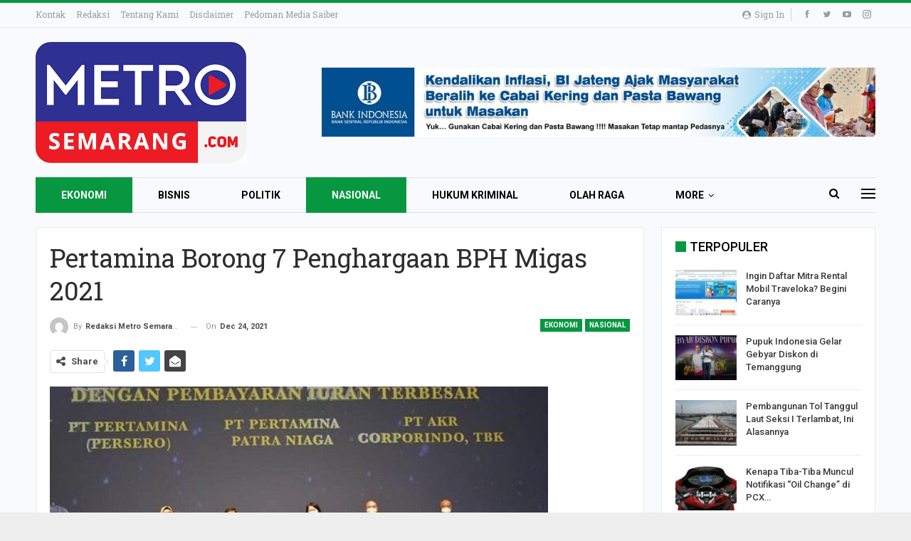

--- FILE ---
content_type: text/html; charset=UTF-8
request_url: https://metrosemarang.com/2021/12/24/pertamina-borong-7-penghargaan-bph-migas-2021/
body_size: 27423
content:
	<!DOCTYPE html>
		<!--[if IE 8]>
	<html class="ie ie8" lang="en-US"> <![endif]-->
	<!--[if IE 9]>
	<html class="ie ie9" lang="en-US"> <![endif]-->
	<!--[if gt IE 9]><!-->
<html lang="en-US"> <!--<![endif]-->
	<head>
				<meta charset="UTF-8">
		<meta http-equiv="X-UA-Compatible" content="IE=edge">
		<meta name="viewport" content="width=device-width, initial-scale=1.0">
		<link rel="pingback" href="https://metrosemarang.com/xmlrpc.php"/>

		<title>Pertamina Borong 7 Penghargaan BPH Migas 2021 &#8211; Metro Semarang</title>
<meta name='robots' content='max-image-preview:large' />
	<style>img:is([sizes="auto" i], [sizes^="auto," i]) { contain-intrinsic-size: 3000px 1500px }</style>
	
<!-- Better Open Graph, Schema.org & Twitter Integration -->
<meta property="og:locale" content="en_us"/>
<meta property="og:site_name" content="Metro Semarang"/>
<meta property="og:url" content="https://metrosemarang.com/2021/12/24/pertamina-borong-7-penghargaan-bph-migas-2021/"/>
<meta property="og:title" content="Pertamina Borong 7 Penghargaan BPH Migas 2021"/>
<meta property="og:image" content="https://metrosemarang.com/wp-content/uploads/2022/01/WhatsApp-Image-2021-12-23-at-14.14.59.jpeg"/>
<meta property="article:section" content="Nasional"/>
<meta property="article:tag" content="Pertamina"/>
<meta property="og:description" content="&nbsp;&nbsp;METROSEMARANG.COM,  JAKARTA –  Pertamina berhasil memboyong penghargaan Badan Pengatur Hilir Minyak dan Gas Bumi (BPH Migas) tahun 2021 yang digelar di Djakarta Theater, Menteng, Jakarta Pusat, Senin (20/12) lalu. Dari 12 kategori yang di"/>
<meta property="og:type" content="article"/>
<meta name="twitter:card" content="summary"/>
<meta name="twitter:url" content="https://metrosemarang.com/2021/12/24/pertamina-borong-7-penghargaan-bph-migas-2021/"/>
<meta name="twitter:title" content="Pertamina Borong 7 Penghargaan BPH Migas 2021"/>
<meta name="twitter:description" content="&nbsp;&nbsp;METROSEMARANG.COM,  JAKARTA –  Pertamina berhasil memboyong penghargaan Badan Pengatur Hilir Minyak dan Gas Bumi (BPH Migas) tahun 2021 yang digelar di Djakarta Theater, Menteng, Jakarta Pusat, Senin (20/12) lalu. Dari 12 kategori yang di"/>
<meta name="twitter:image" content="https://metrosemarang.com/wp-content/uploads/2022/01/WhatsApp-Image-2021-12-23-at-14.14.59.jpeg"/>
<!-- / Better Open Graph, Schema.org & Twitter Integration. -->
<link rel='dns-prefetch' href='//fonts.googleapis.com' />
<link rel='dns-prefetch' href='//www.googletagmanager.com' />
<link rel="alternate" type="application/rss+xml" title="Metro Semarang &raquo; Feed" href="https://metrosemarang.com/feed/" />
<link rel="alternate" type="application/rss+xml" title="Metro Semarang &raquo; Comments Feed" href="https://metrosemarang.com/comments/feed/" />
<link rel="alternate" type="application/rss+xml" title="Metro Semarang &raquo; Pertamina Borong 7 Penghargaan BPH Migas 2021 Comments Feed" href="https://metrosemarang.com/2021/12/24/pertamina-borong-7-penghargaan-bph-migas-2021/feed/" />
<script type="text/javascript">
/* <![CDATA[ */
window._wpemojiSettings = {"baseUrl":"https:\/\/s.w.org\/images\/core\/emoji\/16.0.1\/72x72\/","ext":".png","svgUrl":"https:\/\/s.w.org\/images\/core\/emoji\/16.0.1\/svg\/","svgExt":".svg","source":{"concatemoji":"https:\/\/metrosemarang.com\/wp-includes\/js\/wp-emoji-release.min.js?ver=6.8.3"}};
/*! This file is auto-generated */
!function(s,n){var o,i,e;function c(e){try{var t={supportTests:e,timestamp:(new Date).valueOf()};sessionStorage.setItem(o,JSON.stringify(t))}catch(e){}}function p(e,t,n){e.clearRect(0,0,e.canvas.width,e.canvas.height),e.fillText(t,0,0);var t=new Uint32Array(e.getImageData(0,0,e.canvas.width,e.canvas.height).data),a=(e.clearRect(0,0,e.canvas.width,e.canvas.height),e.fillText(n,0,0),new Uint32Array(e.getImageData(0,0,e.canvas.width,e.canvas.height).data));return t.every(function(e,t){return e===a[t]})}function u(e,t){e.clearRect(0,0,e.canvas.width,e.canvas.height),e.fillText(t,0,0);for(var n=e.getImageData(16,16,1,1),a=0;a<n.data.length;a++)if(0!==n.data[a])return!1;return!0}function f(e,t,n,a){switch(t){case"flag":return n(e,"\ud83c\udff3\ufe0f\u200d\u26a7\ufe0f","\ud83c\udff3\ufe0f\u200b\u26a7\ufe0f")?!1:!n(e,"\ud83c\udde8\ud83c\uddf6","\ud83c\udde8\u200b\ud83c\uddf6")&&!n(e,"\ud83c\udff4\udb40\udc67\udb40\udc62\udb40\udc65\udb40\udc6e\udb40\udc67\udb40\udc7f","\ud83c\udff4\u200b\udb40\udc67\u200b\udb40\udc62\u200b\udb40\udc65\u200b\udb40\udc6e\u200b\udb40\udc67\u200b\udb40\udc7f");case"emoji":return!a(e,"\ud83e\udedf")}return!1}function g(e,t,n,a){var r="undefined"!=typeof WorkerGlobalScope&&self instanceof WorkerGlobalScope?new OffscreenCanvas(300,150):s.createElement("canvas"),o=r.getContext("2d",{willReadFrequently:!0}),i=(o.textBaseline="top",o.font="600 32px Arial",{});return e.forEach(function(e){i[e]=t(o,e,n,a)}),i}function t(e){var t=s.createElement("script");t.src=e,t.defer=!0,s.head.appendChild(t)}"undefined"!=typeof Promise&&(o="wpEmojiSettingsSupports",i=["flag","emoji"],n.supports={everything:!0,everythingExceptFlag:!0},e=new Promise(function(e){s.addEventListener("DOMContentLoaded",e,{once:!0})}),new Promise(function(t){var n=function(){try{var e=JSON.parse(sessionStorage.getItem(o));if("object"==typeof e&&"number"==typeof e.timestamp&&(new Date).valueOf()<e.timestamp+604800&&"object"==typeof e.supportTests)return e.supportTests}catch(e){}return null}();if(!n){if("undefined"!=typeof Worker&&"undefined"!=typeof OffscreenCanvas&&"undefined"!=typeof URL&&URL.createObjectURL&&"undefined"!=typeof Blob)try{var e="postMessage("+g.toString()+"("+[JSON.stringify(i),f.toString(),p.toString(),u.toString()].join(",")+"));",a=new Blob([e],{type:"text/javascript"}),r=new Worker(URL.createObjectURL(a),{name:"wpTestEmojiSupports"});return void(r.onmessage=function(e){c(n=e.data),r.terminate(),t(n)})}catch(e){}c(n=g(i,f,p,u))}t(n)}).then(function(e){for(var t in e)n.supports[t]=e[t],n.supports.everything=n.supports.everything&&n.supports[t],"flag"!==t&&(n.supports.everythingExceptFlag=n.supports.everythingExceptFlag&&n.supports[t]);n.supports.everythingExceptFlag=n.supports.everythingExceptFlag&&!n.supports.flag,n.DOMReady=!1,n.readyCallback=function(){n.DOMReady=!0}}).then(function(){return e}).then(function(){var e;n.supports.everything||(n.readyCallback(),(e=n.source||{}).concatemoji?t(e.concatemoji):e.wpemoji&&e.twemoji&&(t(e.twemoji),t(e.wpemoji)))}))}((window,document),window._wpemojiSettings);
/* ]]> */
</script>
<style id='wp-emoji-styles-inline-css' type='text/css'>

	img.wp-smiley, img.emoji {
		display: inline !important;
		border: none !important;
		box-shadow: none !important;
		height: 1em !important;
		width: 1em !important;
		margin: 0 0.07em !important;
		vertical-align: -0.1em !important;
		background: none !important;
		padding: 0 !important;
	}
</style>
<link rel='stylesheet' id='wp-block-library-css' href='https://metrosemarang.com/wp-includes/css/dist/block-library/style.min.css?ver=6.8.3' type='text/css' media='all' />
<style id='classic-theme-styles-inline-css' type='text/css'>
/*! This file is auto-generated */
.wp-block-button__link{color:#fff;background-color:#32373c;border-radius:9999px;box-shadow:none;text-decoration:none;padding:calc(.667em + 2px) calc(1.333em + 2px);font-size:1.125em}.wp-block-file__button{background:#32373c;color:#fff;text-decoration:none}
</style>
<style id='global-styles-inline-css' type='text/css'>
:root{--wp--preset--aspect-ratio--square: 1;--wp--preset--aspect-ratio--4-3: 4/3;--wp--preset--aspect-ratio--3-4: 3/4;--wp--preset--aspect-ratio--3-2: 3/2;--wp--preset--aspect-ratio--2-3: 2/3;--wp--preset--aspect-ratio--16-9: 16/9;--wp--preset--aspect-ratio--9-16: 9/16;--wp--preset--color--black: #000000;--wp--preset--color--cyan-bluish-gray: #abb8c3;--wp--preset--color--white: #ffffff;--wp--preset--color--pale-pink: #f78da7;--wp--preset--color--vivid-red: #cf2e2e;--wp--preset--color--luminous-vivid-orange: #ff6900;--wp--preset--color--luminous-vivid-amber: #fcb900;--wp--preset--color--light-green-cyan: #7bdcb5;--wp--preset--color--vivid-green-cyan: #00d084;--wp--preset--color--pale-cyan-blue: #8ed1fc;--wp--preset--color--vivid-cyan-blue: #0693e3;--wp--preset--color--vivid-purple: #9b51e0;--wp--preset--gradient--vivid-cyan-blue-to-vivid-purple: linear-gradient(135deg,rgba(6,147,227,1) 0%,rgb(155,81,224) 100%);--wp--preset--gradient--light-green-cyan-to-vivid-green-cyan: linear-gradient(135deg,rgb(122,220,180) 0%,rgb(0,208,130) 100%);--wp--preset--gradient--luminous-vivid-amber-to-luminous-vivid-orange: linear-gradient(135deg,rgba(252,185,0,1) 0%,rgba(255,105,0,1) 100%);--wp--preset--gradient--luminous-vivid-orange-to-vivid-red: linear-gradient(135deg,rgba(255,105,0,1) 0%,rgb(207,46,46) 100%);--wp--preset--gradient--very-light-gray-to-cyan-bluish-gray: linear-gradient(135deg,rgb(238,238,238) 0%,rgb(169,184,195) 100%);--wp--preset--gradient--cool-to-warm-spectrum: linear-gradient(135deg,rgb(74,234,220) 0%,rgb(151,120,209) 20%,rgb(207,42,186) 40%,rgb(238,44,130) 60%,rgb(251,105,98) 80%,rgb(254,248,76) 100%);--wp--preset--gradient--blush-light-purple: linear-gradient(135deg,rgb(255,206,236) 0%,rgb(152,150,240) 100%);--wp--preset--gradient--blush-bordeaux: linear-gradient(135deg,rgb(254,205,165) 0%,rgb(254,45,45) 50%,rgb(107,0,62) 100%);--wp--preset--gradient--luminous-dusk: linear-gradient(135deg,rgb(255,203,112) 0%,rgb(199,81,192) 50%,rgb(65,88,208) 100%);--wp--preset--gradient--pale-ocean: linear-gradient(135deg,rgb(255,245,203) 0%,rgb(182,227,212) 50%,rgb(51,167,181) 100%);--wp--preset--gradient--electric-grass: linear-gradient(135deg,rgb(202,248,128) 0%,rgb(113,206,126) 100%);--wp--preset--gradient--midnight: linear-gradient(135deg,rgb(2,3,129) 0%,rgb(40,116,252) 100%);--wp--preset--font-size--small: 13px;--wp--preset--font-size--medium: 20px;--wp--preset--font-size--large: 36px;--wp--preset--font-size--x-large: 42px;--wp--preset--spacing--20: 0.44rem;--wp--preset--spacing--30: 0.67rem;--wp--preset--spacing--40: 1rem;--wp--preset--spacing--50: 1.5rem;--wp--preset--spacing--60: 2.25rem;--wp--preset--spacing--70: 3.38rem;--wp--preset--spacing--80: 5.06rem;--wp--preset--shadow--natural: 6px 6px 9px rgba(0, 0, 0, 0.2);--wp--preset--shadow--deep: 12px 12px 50px rgba(0, 0, 0, 0.4);--wp--preset--shadow--sharp: 6px 6px 0px rgba(0, 0, 0, 0.2);--wp--preset--shadow--outlined: 6px 6px 0px -3px rgba(255, 255, 255, 1), 6px 6px rgba(0, 0, 0, 1);--wp--preset--shadow--crisp: 6px 6px 0px rgba(0, 0, 0, 1);}:where(.is-layout-flex){gap: 0.5em;}:where(.is-layout-grid){gap: 0.5em;}body .is-layout-flex{display: flex;}.is-layout-flex{flex-wrap: wrap;align-items: center;}.is-layout-flex > :is(*, div){margin: 0;}body .is-layout-grid{display: grid;}.is-layout-grid > :is(*, div){margin: 0;}:where(.wp-block-columns.is-layout-flex){gap: 2em;}:where(.wp-block-columns.is-layout-grid){gap: 2em;}:where(.wp-block-post-template.is-layout-flex){gap: 1.25em;}:where(.wp-block-post-template.is-layout-grid){gap: 1.25em;}.has-black-color{color: var(--wp--preset--color--black) !important;}.has-cyan-bluish-gray-color{color: var(--wp--preset--color--cyan-bluish-gray) !important;}.has-white-color{color: var(--wp--preset--color--white) !important;}.has-pale-pink-color{color: var(--wp--preset--color--pale-pink) !important;}.has-vivid-red-color{color: var(--wp--preset--color--vivid-red) !important;}.has-luminous-vivid-orange-color{color: var(--wp--preset--color--luminous-vivid-orange) !important;}.has-luminous-vivid-amber-color{color: var(--wp--preset--color--luminous-vivid-amber) !important;}.has-light-green-cyan-color{color: var(--wp--preset--color--light-green-cyan) !important;}.has-vivid-green-cyan-color{color: var(--wp--preset--color--vivid-green-cyan) !important;}.has-pale-cyan-blue-color{color: var(--wp--preset--color--pale-cyan-blue) !important;}.has-vivid-cyan-blue-color{color: var(--wp--preset--color--vivid-cyan-blue) !important;}.has-vivid-purple-color{color: var(--wp--preset--color--vivid-purple) !important;}.has-black-background-color{background-color: var(--wp--preset--color--black) !important;}.has-cyan-bluish-gray-background-color{background-color: var(--wp--preset--color--cyan-bluish-gray) !important;}.has-white-background-color{background-color: var(--wp--preset--color--white) !important;}.has-pale-pink-background-color{background-color: var(--wp--preset--color--pale-pink) !important;}.has-vivid-red-background-color{background-color: var(--wp--preset--color--vivid-red) !important;}.has-luminous-vivid-orange-background-color{background-color: var(--wp--preset--color--luminous-vivid-orange) !important;}.has-luminous-vivid-amber-background-color{background-color: var(--wp--preset--color--luminous-vivid-amber) !important;}.has-light-green-cyan-background-color{background-color: var(--wp--preset--color--light-green-cyan) !important;}.has-vivid-green-cyan-background-color{background-color: var(--wp--preset--color--vivid-green-cyan) !important;}.has-pale-cyan-blue-background-color{background-color: var(--wp--preset--color--pale-cyan-blue) !important;}.has-vivid-cyan-blue-background-color{background-color: var(--wp--preset--color--vivid-cyan-blue) !important;}.has-vivid-purple-background-color{background-color: var(--wp--preset--color--vivid-purple) !important;}.has-black-border-color{border-color: var(--wp--preset--color--black) !important;}.has-cyan-bluish-gray-border-color{border-color: var(--wp--preset--color--cyan-bluish-gray) !important;}.has-white-border-color{border-color: var(--wp--preset--color--white) !important;}.has-pale-pink-border-color{border-color: var(--wp--preset--color--pale-pink) !important;}.has-vivid-red-border-color{border-color: var(--wp--preset--color--vivid-red) !important;}.has-luminous-vivid-orange-border-color{border-color: var(--wp--preset--color--luminous-vivid-orange) !important;}.has-luminous-vivid-amber-border-color{border-color: var(--wp--preset--color--luminous-vivid-amber) !important;}.has-light-green-cyan-border-color{border-color: var(--wp--preset--color--light-green-cyan) !important;}.has-vivid-green-cyan-border-color{border-color: var(--wp--preset--color--vivid-green-cyan) !important;}.has-pale-cyan-blue-border-color{border-color: var(--wp--preset--color--pale-cyan-blue) !important;}.has-vivid-cyan-blue-border-color{border-color: var(--wp--preset--color--vivid-cyan-blue) !important;}.has-vivid-purple-border-color{border-color: var(--wp--preset--color--vivid-purple) !important;}.has-vivid-cyan-blue-to-vivid-purple-gradient-background{background: var(--wp--preset--gradient--vivid-cyan-blue-to-vivid-purple) !important;}.has-light-green-cyan-to-vivid-green-cyan-gradient-background{background: var(--wp--preset--gradient--light-green-cyan-to-vivid-green-cyan) !important;}.has-luminous-vivid-amber-to-luminous-vivid-orange-gradient-background{background: var(--wp--preset--gradient--luminous-vivid-amber-to-luminous-vivid-orange) !important;}.has-luminous-vivid-orange-to-vivid-red-gradient-background{background: var(--wp--preset--gradient--luminous-vivid-orange-to-vivid-red) !important;}.has-very-light-gray-to-cyan-bluish-gray-gradient-background{background: var(--wp--preset--gradient--very-light-gray-to-cyan-bluish-gray) !important;}.has-cool-to-warm-spectrum-gradient-background{background: var(--wp--preset--gradient--cool-to-warm-spectrum) !important;}.has-blush-light-purple-gradient-background{background: var(--wp--preset--gradient--blush-light-purple) !important;}.has-blush-bordeaux-gradient-background{background: var(--wp--preset--gradient--blush-bordeaux) !important;}.has-luminous-dusk-gradient-background{background: var(--wp--preset--gradient--luminous-dusk) !important;}.has-pale-ocean-gradient-background{background: var(--wp--preset--gradient--pale-ocean) !important;}.has-electric-grass-gradient-background{background: var(--wp--preset--gradient--electric-grass) !important;}.has-midnight-gradient-background{background: var(--wp--preset--gradient--midnight) !important;}.has-small-font-size{font-size: var(--wp--preset--font-size--small) !important;}.has-medium-font-size{font-size: var(--wp--preset--font-size--medium) !important;}.has-large-font-size{font-size: var(--wp--preset--font-size--large) !important;}.has-x-large-font-size{font-size: var(--wp--preset--font-size--x-large) !important;}
:where(.wp-block-post-template.is-layout-flex){gap: 1.25em;}:where(.wp-block-post-template.is-layout-grid){gap: 1.25em;}
:where(.wp-block-columns.is-layout-flex){gap: 2em;}:where(.wp-block-columns.is-layout-grid){gap: 2em;}
:root :where(.wp-block-pullquote){font-size: 1.5em;line-height: 1.6;}
</style>
<link rel='stylesheet' id='ms-main-css' href='https://metrosemarang.com/wp-content/plugins/masterslider/public/assets/css/masterslider.main.css?ver=3.5.5' type='text/css' media='all' />
<link rel='stylesheet' id='ms-custom-css' href='https://metrosemarang.com/wp-content/uploads/masterslider/custom.css?ver=1.1' type='text/css' media='all' />
<link rel='stylesheet' id='better-framework-main-fonts-css' href='https://fonts.googleapis.com/css?family=Roboto:400,700,500,400italic%7CRoboto+Slab:400&#038;display=swap' type='text/css' media='all' />
<script type="text/javascript" src="https://metrosemarang.com/wp-includes/js/jquery/jquery.min.js?ver=3.7.1" id="jquery-core-js"></script>
<script type="text/javascript" src="https://metrosemarang.com/wp-includes/js/jquery/jquery-migrate.min.js?ver=3.4.1" id="jquery-migrate-js"></script>
<!--[if lt IE 9]>
<script type="text/javascript" src="https://metrosemarang.com/wp-content/themes/publisher/includes/libs/better-framework/assets/js/html5shiv.min.js?ver=3.15.0" id="bf-html5shiv-js"></script>
<![endif]-->
<!--[if lt IE 9]>
<script type="text/javascript" src="https://metrosemarang.com/wp-content/themes/publisher/includes/libs/better-framework/assets/js/respond.min.js?ver=3.15.0" id="bf-respond-js"></script>
<![endif]-->
<link rel="https://api.w.org/" href="https://metrosemarang.com/wp-json/" /><link rel="alternate" title="JSON" type="application/json" href="https://metrosemarang.com/wp-json/wp/v2/posts/498" /><link rel="EditURI" type="application/rsd+xml" title="RSD" href="https://metrosemarang.com/xmlrpc.php?rsd" />
<meta name="generator" content="WordPress 6.8.3" />
<link rel="canonical" href="https://metrosemarang.com/2021/12/24/pertamina-borong-7-penghargaan-bph-migas-2021/" />
<link rel='shortlink' href='https://metrosemarang.com/?p=498' />
<link rel="alternate" title="oEmbed (JSON)" type="application/json+oembed" href="https://metrosemarang.com/wp-json/oembed/1.0/embed?url=https%3A%2F%2Fmetrosemarang.com%2F2021%2F12%2F24%2Fpertamina-borong-7-penghargaan-bph-migas-2021%2F" />
<link rel="alternate" title="oEmbed (XML)" type="text/xml+oembed" href="https://metrosemarang.com/wp-json/oembed/1.0/embed?url=https%3A%2F%2Fmetrosemarang.com%2F2021%2F12%2F24%2Fpertamina-borong-7-penghargaan-bph-migas-2021%2F&#038;format=xml" />
<meta name="generator" content="Site Kit by Google 1.128.0" /><script>var ms_grabbing_curosr='https://metrosemarang.com/wp-content/plugins/masterslider/public/assets/css/common/grabbing.cur',ms_grab_curosr='https://metrosemarang.com/wp-content/plugins/masterslider/public/assets/css/common/grab.cur';</script>
<meta name="generator" content="MasterSlider 3.5.5 - Responsive Touch Image Slider" />
<meta name="generator" content="Powered by WPBakery Page Builder - drag and drop page builder for WordPress."/>
<script type="application/ld+json">{
    "@context": "http://schema.org/",
    "@type": "Organization",
    "@id": "#organization",
    "logo": {
        "@type": "ImageObject",
        "url": "https://metrosemarang.com/wp-content/uploads/2021/12/metrosemarang-logo.png"
    },
    "url": "https://metrosemarang.com/",
    "name": "Metro Semarang",
    "description": "Kabar Semarang Terbaru Hari Ini"
}</script>
<script type="application/ld+json">{
    "@context": "http://schema.org/",
    "@type": "WebSite",
    "name": "Metro Semarang",
    "alternateName": "Kabar Semarang Terbaru Hari Ini",
    "url": "https://metrosemarang.com/"
}</script>
<script type="application/ld+json">{
    "@context": "http://schema.org/",
    "@type": "BlogPosting",
    "headline": "Pertamina Borong 7 Penghargaan BPH Migas 2021",
    "description": "&nbsp;&nbsp;METROSEMARANG.COM,\u00a0 JAKARTA \u2013\u00a0 Pertamina berhasil memboyong penghargaan Badan Pengatur Hilir Minyak dan Gas Bumi (BPH Migas) tahun 2021 yang digelar di Djakarta Theater, Menteng, Jakarta Pusat, Senin (20/12) lalu. Dari 12 kategori yang di",
    "datePublished": "2021-12-24",
    "dateModified": "2022-01-01",
    "author": {
        "@type": "Person",
        "@id": "#person-RedaksiMetroSemarang",
        "name": "Redaksi Metro Semarang"
    },
    "image": "https://metrosemarang.com/wp-content/uploads/2022/01/WhatsApp-Image-2021-12-23-at-14.14.59.jpeg",
    "interactionStatistic": [
        {
            "@type": "InteractionCounter",
            "interactionType": "http://schema.org/CommentAction",
            "userInteractionCount": "0"
        }
    ],
    "publisher": {
        "@id": "#organization"
    },
    "mainEntityOfPage": "https://metrosemarang.com/2021/12/24/pertamina-borong-7-penghargaan-bph-migas-2021/"
}</script>
<link rel='stylesheet' id='bf-minifed-css-1' href='https://metrosemarang.com/wp-content/bs-booster-cache/4e69508cc936df85275c2c465bd7fd43.css' type='text/css' media='all' />
<link rel='stylesheet' id='7.11.0-1768602703' href='https://metrosemarang.com/wp-content/bs-booster-cache/dbe7cced4ac01176fc55a157ccd94129.css' type='text/css' media='all' />
<link rel="icon" href="https://metrosemarang.com/wp-content/uploads/2021/12/download-150x150.png" sizes="32x32" />
<link rel="icon" href="https://metrosemarang.com/wp-content/uploads/2021/12/download.png" sizes="192x192" />
<link rel="apple-touch-icon" href="https://metrosemarang.com/wp-content/uploads/2021/12/download.png" />
<meta name="msapplication-TileImage" content="https://metrosemarang.com/wp-content/uploads/2021/12/download.png" />
<noscript><style> .wpb_animate_when_almost_visible { opacity: 1; }</style></noscript>	</head>

<body class="wp-singular post-template-default single single-post postid-498 single-format-standard wp-theme-publisher _masterslider _msp_version_3.5.5 bs-theme bs-publisher bs-publisher-online-magazine active-light-box active-top-line ltr close-rh page-layout-2-col page-layout-2-col-right boxed active-sticky-sidebar main-menu-sticky-smart main-menu-boxed active-ajax-search single-prim-cat-4 single-cat-4 single-cat-8  bs-hide-ha wpb-js-composer js-comp-ver-6.7.0 vc_responsive bs-ll-a" dir="ltr">
<div class="off-canvas-overlay"></div>
<div class="off-canvas-container left skin-white">
	<div class="off-canvas-inner">
		<span class="canvas-close"><i></i></span>
					<div class="off-canvas-header">
									<div class="logo">

						<a href="https://metrosemarang.com/">
							<img src="https://metrosemarang.com/wp-content/uploads/2021/12/metrosemarang-logo.png"
							     alt="Metro Semarang">
						</a>
					</div>
										<div class="site-name">Metro Semarang</div>
									<div class="site-description">Kabar Semarang Terbaru Hari Ini</div>
			</div>
						<div class="off-canvas-search">
				<form role="search" method="get" action="https://metrosemarang.com">
					<input type="text" name="s" value=""
					       placeholder="Search...">
					<i class="fa fa-search"></i>
				</form>
			</div>
						<nav class="off-canvas-menu">
				<ul class="menu bsm-pure clearfix">
					<li id="menu-item-203" class="menu-item menu-item-type-taxonomy menu-item-object-category current-post-ancestor current-menu-parent current-post-parent menu-term-4 better-anim-fade menu-item-203"><a href="https://metrosemarang.com/category/berita-ekonomi/">Ekonomi</a></li>
<li id="menu-item-204" class="menu-item menu-item-type-taxonomy menu-item-object-category menu-term-5 better-anim-fade menu-item-204"><a href="https://metrosemarang.com/category/berita-bisnis/">Bisnis</a></li>
<li id="menu-item-205" class="menu-item menu-item-type-taxonomy menu-item-object-category menu-term-7 better-anim-fade menu-item-205"><a href="https://metrosemarang.com/category/berita-politik-semarang/">Politik</a></li>
<li id="menu-item-206" class="menu-item menu-item-type-taxonomy menu-item-object-category current-post-ancestor current-menu-parent current-post-parent menu-term-8 better-anim-fade menu-item-206"><a href="https://metrosemarang.com/category/berita-nasional/">Nasional</a></li>
<li id="menu-item-207" class="menu-item menu-item-type-taxonomy menu-item-object-category menu-term-2 better-anim-fade menu-item-207"><a href="https://metrosemarang.com/category/berita-hukum-kriminal-semarang/">Hukum Kriminal</a></li>
<li id="menu-item-208" class="menu-item menu-item-type-taxonomy menu-item-object-category menu-term-10 better-anim-fade menu-item-208"><a href="https://metrosemarang.com/category/berita-olah-raga-semarang/">Olah Raga</a></li>
<li id="menu-item-209" class="menu-item menu-item-type-taxonomy menu-item-object-category menu-term-11 better-anim-fade menu-item-209"><a href="https://metrosemarang.com/category/berita-pendidikan-semarang/">Pendidikan</a></li>
<li id="menu-item-210" class="menu-item menu-item-type-taxonomy menu-item-object-category menu-term-12 better-anim-fade menu-item-210"><a href="https://metrosemarang.com/category/berita-otomotif/">Otomotif</a></li>
<li id="menu-item-211" class="menu-item menu-item-type-taxonomy menu-item-object-category menu-term-13 better-anim-fade menu-item-211"><a href="https://metrosemarang.com/category/berita-teknologi/">Teknologi</a></li>
<li id="menu-item-213" class="menu-item menu-item-type-taxonomy menu-item-object-category menu-term-22 better-anim-fade menu-item-213"><a href="https://metrosemarang.com/category/elektronik/">Elektronik</a></li>
<li id="menu-item-214" class="menu-item menu-item-type-taxonomy menu-item-object-category menu-term-17 better-anim-fade menu-item-214"><a href="https://metrosemarang.com/category/hiburan/">Hiburan</a></li>
<li id="menu-item-215" class="menu-item menu-item-type-taxonomy menu-item-object-category menu-term-25 better-anim-fade menu-item-215"><a href="https://metrosemarang.com/category/lifestyle/">Lifestyle</a></li>
<li id="menu-item-216" class="menu-item menu-item-type-taxonomy menu-item-object-category menu-term-27 better-anim-fade menu-item-216"><a href="https://metrosemarang.com/category/opini-pembaca/">Opini</a></li>
<li id="menu-item-218" class="menu-item menu-item-type-taxonomy menu-item-object-category menu-term-31 better-anim-fade menu-item-218"><a href="https://metrosemarang.com/category/traveling/">Traveling</a></li>
<li id="menu-item-219" class="menu-item menu-item-type-taxonomy menu-item-object-category menu-term-21 better-anim-fade menu-item-219"><a href="https://metrosemarang.com/category/kuliner/">Kuliner</a></li>
				</ul>
			</nav>
						<div class="off_canvas_footer">
				<div class="off_canvas_footer-info entry-content">
					<p><br data-mce-bogus="1"></p>
		<div  class="  better-studio-shortcode bsc-clearfix better-social-counter style-button colored in-4-col">
						<ul class="social-list bsc-clearfix"><li class="social-item facebook"><a href = "https://www.facebook.com/BetterSTU" target = "_blank" > <i class="item-icon bsfi-facebook" ></i><span class="item-title" > Likes </span> </a> </li> <li class="social-item twitter"><a href = "https://twitter.com/BetterSTU" target = "_blank" > <i class="item-icon bsfi-twitter" ></i><span class="item-title" > Followers </span> </a> </li> <li class="social-item youtube"><a href = "https://youtube.com/channel/UCrNkHRTRk33C9hzYij4B5ng" target = "_blank" > <i class="item-icon bsfi-youtube" ></i><span class="item-title" > Subscribers </span> </a> </li> <li class="social-item instagram"><a href = "https://instagram.com/betterstudio" target = "_blank" > <i class="item-icon bsfi-instagram" ></i><span class="item-title" > Followers </span> </a> </li> 			</ul>
		</div>
						</div>
			</div>
				</div>
</div>
		<div class="main-wrap content-main-wrap">
			<header id="header" class="site-header header-style-2 boxed" itemscope="itemscope" itemtype="https://schema.org/WPHeader">

		<section class="topbar topbar-style-1 hidden-xs hidden-xs">
	<div class="content-wrap">
		<div class="container">
			<div class="topbar-inner clearfix">

									<div class="section-links">
								<div  class="  better-studio-shortcode bsc-clearfix better-social-counter style-button not-colored in-4-col">
						<ul class="social-list bsc-clearfix"><li class="social-item facebook"><a href = "https://www.facebook.com/BetterSTU" target = "_blank" > <i class="item-icon bsfi-facebook" ></i><span class="item-title" > Likes </span> </a> </li> <li class="social-item twitter"><a href = "https://twitter.com/BetterSTU" target = "_blank" > <i class="item-icon bsfi-twitter" ></i><span class="item-title" > Followers </span> </a> </li> <li class="social-item youtube"><a href = "https://youtube.com/channel/UCrNkHRTRk33C9hzYij4B5ng" target = "_blank" > <i class="item-icon bsfi-youtube" ></i><span class="item-title" > Subscribers </span> </a> </li> <li class="social-item instagram"><a href = "https://instagram.com/betterstudio" target = "_blank" > <i class="item-icon bsfi-instagram" ></i><span class="item-title" > Followers </span> </a> </li> 			</ul>
		</div>
									<a class="topbar-sign-in behind-social"
							   data-toggle="modal" data-target="#bsLoginModal">
								<i class="fa fa-user-circle"></i> Sign in							</a>

							<div class="modal sign-in-modal fade" id="bsLoginModal" tabindex="-1" role="dialog"
							     style="display: none">
								<div class="modal-dialog" role="document">
									<div class="modal-content">
											<span class="close-modal" data-dismiss="modal" aria-label="Close"><i
														class="fa fa-close"></i></span>
										<div class="modal-body">
											<div id="form_95869_" class="bs-shortcode bs-login-shortcode ">
		<div class="bs-login bs-type-login"  style="display:none">

					<div class="bs-login-panel bs-login-sign-panel bs-current-login-panel">
								<form name="loginform"
				      action="https://metrosemarang.com/wp-login.php" method="post">

					
					<div class="login-header">
						<span class="login-icon fa fa-user-circle main-color"></span>
						<p>Welcome, Login to your account.</p>
					</div>
					
					<div class="login-field login-username">
						<input type="text" name="log" id="form_95869_user_login" class="input"
						       value="" size="20"
						       placeholder="Username or Email..." required/>
					</div>

					<div class="login-field login-password">
						<input type="password" name="pwd" id="form_95869_user_pass"
						       class="input"
						       value="" size="20" placeholder="Password..."
						       required/>
					</div>

					
					<div class="login-field">
						<a href="https://metrosemarang.com/wp-login.php?action=lostpassword&redirect_to=https%3A%2F%2Fmetrosemarang.com%2F2021%2F12%2F24%2Fpertamina-borong-7-penghargaan-bph-migas-2021%2F"
						   class="go-reset-panel">Forget password?</a>

													<span class="login-remember">
							<input class="remember-checkbox" name="rememberme" type="checkbox"
							       id="form_95869_rememberme"
							       value="forever"  />
							<label class="remember-label">Remember me</label>
						</span>
											</div>

					
					<div class="login-field login-submit">
						<input type="submit" name="wp-submit"
						       class="button-primary login-btn"
						       value="Log In"/>
						<input type="hidden" name="redirect_to" value="https://metrosemarang.com/2021/12/24/pertamina-borong-7-penghargaan-bph-migas-2021/"/>
					</div>

									</form>
			</div>

			<div class="bs-login-panel bs-login-reset-panel">

				<span class="go-login-panel"><i
							class="fa fa-angle-left"></i> Sign in</span>

				<div class="bs-login-reset-panel-inner">
					<div class="login-header">
						<span class="login-icon fa fa-support"></span>
						<p>Recover your password.</p>
						<p>A password will be e-mailed to you.</p>
					</div>
										<form name="lostpasswordform" id="form_95869_lostpasswordform"
					      action="https://metrosemarang.com/wp-login.php?action=lostpassword"
					      method="post">

						<div class="login-field reset-username">
							<input type="text" name="user_login" class="input" value=""
							       placeholder="Username or Email..."
							       required/>
						</div>

						
						<div class="login-field reset-submit">

							<input type="hidden" name="redirect_to" value=""/>
							<input type="submit" name="wp-submit" class="login-btn"
							       value="Send My Password"/>

						</div>
					</form>
				</div>
			</div>
			</div>
	</div>
										</div>
									</div>
								</div>
							</div>
												</div>
				
				<div class="section-menu">
						<div id="menu-top" class="menu top-menu-wrapper" role="navigation" itemscope="itemscope" itemtype="https://schema.org/SiteNavigationElement">
		<nav class="top-menu-container">

			<ul id="top-navigation" class="top-menu menu clearfix bsm-pure">
				<li id="menu-item-222" class="menu-item menu-item-type-post_type menu-item-object-page better-anim-fade menu-item-222"><a href="https://metrosemarang.com/kantor-redaksi-metrosemarang/">Kontak</a></li>
<li id="menu-item-827" class="menu-item menu-item-type-post_type menu-item-object-page better-anim-fade menu-item-827"><a href="https://metrosemarang.com/redaksi/">Redaksi</a></li>
<li id="menu-item-828" class="menu-item menu-item-type-post_type menu-item-object-page better-anim-fade menu-item-828"><a href="https://metrosemarang.com/tentang-kami/">Tentang Kami</a></li>
<li id="menu-item-829" class="menu-item menu-item-type-post_type menu-item-object-page better-anim-fade menu-item-829"><a href="https://metrosemarang.com/disclaimer/">Disclaimer</a></li>
<li id="menu-item-223" class="menu-item menu-item-type-post_type menu-item-object-page better-anim-fade menu-item-223"><a href="https://metrosemarang.com/pedoman-media-saiber/">Pedoman Media Saiber</a></li>
			</ul>

		</nav>
	</div>
				</div>
			</div>
		</div>
	</div>
</section>
		<div class="header-inner">
			<div class="content-wrap">
				<div class="container">
					<div class="row">
						<div class="row-height">
							<div class="logo-col col-xs-4">
								<div class="col-inside">
									<div id="site-branding" class="site-branding">
	<p  id="site-title" class="logo h1 img-logo">
	<a href="https://metrosemarang.com/" itemprop="url" rel="home">
					<img id="site-logo" src="https://metrosemarang.com/wp-content/uploads/2021/12/metrosemarang-logo.png"
			     alt="Publisher"  data-bsrjs="https://metrosemarang.com/wp-content/uploads/2021/12/metrosemarang-logo.png"  />

			<span class="site-title">Publisher - Kabar Semarang Terbaru Hari Ini</span>
				</a>
</p>
</div><!-- .site-branding -->
								</div>
							</div>
															<div class="sidebar-col col-xs-8">
									<div class="col-inside">
										<aside id="sidebar" class="sidebar" role="complementary" itemscope="itemscope" itemtype="https://schema.org/WPSideBar">
											<div class="xodwptyas xodwptyas-pubadban xodwptyas-show-desktop xodwptyas-show-tablet-portrait xodwptyas-show-tablet-landscape xodwptyas-show-phone xodwptyas-loc-header_aside_logo xodwptyas-align-right xodwptyas-column-1 xodwptyas-clearfix no-bg-box-model"><div id="xodwptyas-14695-452925036" class="xodwptyas-container xodwptyas-type-image " itemscope="" itemtype="https://schema.org/WPAdBlock" data-adid="14695" data-type="image"><a itemprop="url" class="xodwptyas-link" href="https://www.bi.go.id/id/default.aspx" target="_blank" ><img class="xodwptyas-image" src="https://metrosemarang.com/wp-content/uploads/2024/12/Iklan-BI-Cabai-kering-baner-Atas-3_1.jpg" alt="Bank Indonesia Cabai Kering" /></a></div></div>										</aside>
									</div>
								</div>
														</div>
					</div>
				</div>
			</div>
		</div>

		<div id="menu-main" class="menu main-menu-wrapper show-search-item show-off-canvas menu-actions-btn-width-2" role="navigation" itemscope="itemscope" itemtype="https://schema.org/SiteNavigationElement">
	<div class="main-menu-inner">
		<div class="content-wrap">
			<div class="container">

				<nav class="main-menu-container">
					<ul id="main-navigation" class="main-menu menu bsm-pure clearfix">
						<li class="menu-item menu-item-type-taxonomy menu-item-object-category current-post-ancestor current-menu-parent current-post-parent menu-term-4 better-anim-fade menu-item-203"><a href="https://metrosemarang.com/category/berita-ekonomi/">Ekonomi</a></li>
<li class="menu-item menu-item-type-taxonomy menu-item-object-category menu-term-5 better-anim-fade menu-item-204"><a href="https://metrosemarang.com/category/berita-bisnis/">Bisnis</a></li>
<li class="menu-item menu-item-type-taxonomy menu-item-object-category menu-term-7 better-anim-fade menu-item-205"><a href="https://metrosemarang.com/category/berita-politik-semarang/">Politik</a></li>
<li class="menu-item menu-item-type-taxonomy menu-item-object-category current-post-ancestor current-menu-parent current-post-parent menu-term-8 better-anim-fade menu-item-206"><a href="https://metrosemarang.com/category/berita-nasional/">Nasional</a></li>
<li class="menu-item menu-item-type-taxonomy menu-item-object-category menu-term-2 better-anim-fade menu-item-207"><a href="https://metrosemarang.com/category/berita-hukum-kriminal-semarang/">Hukum Kriminal</a></li>
<li class="menu-item menu-item-type-taxonomy menu-item-object-category menu-term-10 better-anim-fade menu-item-208"><a href="https://metrosemarang.com/category/berita-olah-raga-semarang/">Olah Raga</a></li>
<li class="menu-item menu-item-type-taxonomy menu-item-object-category menu-term-11 better-anim-fade menu-item-209"><a href="https://metrosemarang.com/category/berita-pendidikan-semarang/">Pendidikan</a></li>
<li class="menu-item menu-item-type-taxonomy menu-item-object-category menu-term-12 better-anim-fade menu-item-210"><a href="https://metrosemarang.com/category/berita-otomotif/">Otomotif</a></li>
<li class="menu-item menu-item-type-taxonomy menu-item-object-category menu-term-13 better-anim-fade menu-item-211"><a href="https://metrosemarang.com/category/berita-teknologi/">Teknologi</a></li>
<li class="menu-item menu-item-type-taxonomy menu-item-object-category menu-term-22 better-anim-fade menu-item-213"><a href="https://metrosemarang.com/category/elektronik/">Elektronik</a></li>
<li class="menu-item menu-item-type-taxonomy menu-item-object-category menu-term-17 better-anim-fade menu-item-214"><a href="https://metrosemarang.com/category/hiburan/">Hiburan</a></li>
<li class="menu-item menu-item-type-taxonomy menu-item-object-category menu-term-25 better-anim-fade menu-item-215"><a href="https://metrosemarang.com/category/lifestyle/">Lifestyle</a></li>
<li class="menu-item menu-item-type-taxonomy menu-item-object-category menu-term-27 better-anim-fade menu-item-216"><a href="https://metrosemarang.com/category/opini-pembaca/">Opini</a></li>
<li class="menu-item menu-item-type-taxonomy menu-item-object-category menu-term-31 better-anim-fade menu-item-218"><a href="https://metrosemarang.com/category/traveling/">Traveling</a></li>
<li class="menu-item menu-item-type-taxonomy menu-item-object-category menu-term-21 better-anim-fade menu-item-219"><a href="https://metrosemarang.com/category/kuliner/">Kuliner</a></li>
					</ul><!-- #main-navigation -->
											<div class="menu-action-buttons width-2">
															<div class="off-canvas-menu-icon-container off-icon-left">
									<div class="off-canvas-menu-icon">
										<div class="off-canvas-menu-icon-el"></div>
									</div>
								</div>
																<div class="search-container close">
									<span class="search-handler"><i class="fa fa-search"></i></span>

									<div class="search-box clearfix">
										<form role="search" method="get" class="search-form clearfix" action="https://metrosemarang.com">
	<input type="search" class="search-field"
	       placeholder="Search..."
	       value="" name="s"
	       title="Search for:"
	       autocomplete="off">
	<input type="submit" class="search-submit" value="Search">
</form><!-- .search-form -->
									</div>
								</div>
														</div>
										</nav><!-- .main-menu-container -->

			</div>
		</div>
	</div>
</div><!-- .menu -->
	</header><!-- .header -->
	<div class="rh-header clearfix light deferred-block-exclude">
		<div class="rh-container clearfix">

			<div class="menu-container close">
				<span class="menu-handler"><span class="lines"></span></span>
			</div><!-- .menu-container -->

			<div class="logo-container rh-img-logo">
				<a href="https://metrosemarang.com/" itemprop="url" rel="home">
											<img src="https://metrosemarang.com/wp-content/uploads/2021/12/metrosemarang-logo.png"
						     alt="Metro Semarang"  data-bsrjs="https://metrosemarang.com/wp-content/uploads/2021/12/metrosemarang-logo.png"  />				</a>
			</div><!-- .logo-container -->
		</div><!-- .rh-container -->
	</div><!-- .rh-header -->
<div class="content-wrap">
		<main id="content" class="content-container">

		<div class="container layout-2-col layout-2-col-1 layout-right-sidebar post-template-1">
			<div class="row main-section">
										<div class="col-sm-8 content-column">
								<div class="single-container">
		<article id="post-498" class="post-498 post type-post status-publish format-standard has-post-thumbnail  category-berita-ekonomi category-berita-nasional tag-bph-migas tag-esdm tag-pertamina single-post-content ">
						<div class="post-header post-tp-1-header">
									<h1 class="single-post-title">
						<span class="post-title" itemprop="headline">Pertamina Borong 7 Penghargaan BPH Migas 2021</span></h1>
										<div class="post-meta-wrap clearfix">
						<div class="term-badges "><span class="term-badge term-4"><a href="https://metrosemarang.com/category/berita-ekonomi/">Ekonomi</a></span><span class="term-badge term-8"><a href="https://metrosemarang.com/category/berita-nasional/">Nasional</a></span></div><div class="post-meta single-post-meta">
			<a href="https://metrosemarang.com/author/haris/"
		   title="Browse Author Articles"
		   class="post-author-a post-author-avatar">
			<img alt=''  data-src='https://secure.gravatar.com/avatar/b051698efab011607d9597782335474013916b2bdde31b025e2357b033bb7db3?s=26&d=mm&r=g' class='avatar avatar-26 photo avatar-default' height='26' width='26' /><span class="post-author-name">By <b>Redaksi Metro Semarang</b></span>		</a>
					<span class="time"><time class="post-published updated"
			                         datetime="2021-12-24T13:19:00+07:00">On <b>Dec 24, 2021</b></time></span>
			</div>
					</div>
									<div class="single-featured">
									</div>
			</div>
					<div class="post-share single-post-share top-share clearfix style-4">
			<div class="post-share-btn-group">
							</div>
						<div class="share-handler-wrap ">
				<span class="share-handler post-share-btn rank-default">
					<i class="bf-icon  fa fa-share-alt"></i>						<b class="text">Share</b>
										</span>
				<span class="social-item facebook"><a href="https://www.facebook.com/sharer.php?u=https%3A%2F%2Fmetrosemarang.com%2F2021%2F12%2F24%2Fpertamina-borong-7-penghargaan-bph-migas-2021%2F" target="_blank" rel="nofollow noreferrer" class="bs-button-el" onclick="window.open(this.href, 'share-facebook','left=50,top=50,width=600,height=320,toolbar=0'); return false;"><span class="icon"><i class="bf-icon fa fa-facebook"></i></span></a></span><span class="social-item twitter"><a href="https://twitter.com/share?text=Pertamina Borong 7 Penghargaan BPH Migas 2021&url=https%3A%2F%2Fmetrosemarang.com%2F2021%2F12%2F24%2Fpertamina-borong-7-penghargaan-bph-migas-2021%2F" target="_blank" rel="nofollow noreferrer" class="bs-button-el" onclick="window.open(this.href, 'share-twitter','left=50,top=50,width=600,height=320,toolbar=0'); return false;"><span class="icon"><i class="bf-icon fa fa-twitter"></i></span></a></span><span class="social-item whatsapp"><a href="whatsapp://send?text=Pertamina Borong 7 Penghargaan BPH Migas 2021 %0A%0A https%3A%2F%2Fmetrosemarang.com%2F2021%2F12%2F24%2Fpertamina-borong-7-penghargaan-bph-migas-2021%2F" target="_blank" rel="nofollow noreferrer" class="bs-button-el" onclick="window.open(this.href, 'share-whatsapp','left=50,top=50,width=600,height=320,toolbar=0'); return false;"><span class="icon"><i class="bf-icon fa fa-whatsapp"></i></span></a></span><span class="social-item email"><a href="mailto:?subject=Pertamina Borong 7 Penghargaan BPH Migas 2021&body=https%3A%2F%2Fmetrosemarang.com%2F2021%2F12%2F24%2Fpertamina-borong-7-penghargaan-bph-migas-2021%2F" target="_blank" rel="nofollow noreferrer" class="bs-button-el" onclick="window.open(this.href, 'share-email','left=50,top=50,width=600,height=320,toolbar=0'); return false;"><span class="icon"><i class="bf-icon fa fa-envelope-open"></i></span></a></span></div>		</div>
					<div class="entry-content clearfix single-post-content">
				<p style="text-align: justify;"><img class="alignnone size-publisher-lg wp-image-500"  data-src="https://metrosemarang.com/wp-content/uploads/2022/01/WhatsApp-Image-2021-12-23-at-14.14.59-700x430.jpeg" alt="" width="700" height="430" /></p>
<p style="text-align: justify;">
<p>&nbsp;</p>
<p>&nbsp;</p>
<p style="text-align: justify;"><strong><span style="color: #ff6600;"><span style="color: #3366ff;"><a style="color: #3366ff;" href="http://metrosemarang.com">METROSEMARANG</a></span>.<a style="color: #ff6600;" href="http://metrosemarang.com">COM</a>,</span>  JAKARTA – </strong> Pertamina berhasil memboyong penghargaan Badan Pengatur Hilir Minyak dan Gas Bumi (BPH Migas) tahun 2021 yang digelar di Djakarta Theater, Menteng, Jakarta Pusat, Senin (20/12) lalu. Dari 12 kategori yang diperlombakan, Pertamina berhasil memboyong 7 penghargaan.</p>
<p style="text-align: justify;">Penghargaan tersebut meliputi (1) Badan Usaha Terpatuh Bidang Gas Bumi; (2) Badan Usaha Niaga Gas Bumi Melalui Pipa dengan Pembayaran Iuran Terbesar; (3) Badan Usaha Pengangkutan Gas Bumi Melalui Pipa dengan Pembayaran Iuran Terbesar; (4) Badan Usaha Niaga Gas Bumi Melalui Pipa Volume Terbesar; (5) Badan Usaha Pengangkutan Gas Bumi Melalui Pipa Volume Terbesar; (6) Kategori Badan Usaha Pelaksana Utama Program BBM 1 Harga; (7) Kategori Badan Usaha Niaga BBM dengan Penjualan Pembayaran Iuran Terbesar.</p>
<p style="text-align: justify;">Menteri Energi Dan Sumber Daya Mineral (ESDM), Arifin Tasrif yang hadir secara virtual berharap, para penerima penghargaan semakin aktif mendukung pelaksanaan kegiatan hilir migas di masyarakat guna mewujudkan pemerataan akses energi ke masyarakat.</p>
<p style="text-align: justify;">Kepala BPH Migas, Erika Retnowati mengatakan, penghargaan ini diberikan kepada berbagai pihak yang memberikan kontribusi terbaik dalam mendistribusikan dan mengawasi ketersediaan energi.</p>
<p style="text-align: justify;">Vice President Corporate Communication Pertamina, Fajriyah Usman mengatakan, penghargaan BPH Migas menjadi pendorong bagi Pertamina untuk terus memberikan pelayanan terbaik bagi bangsa, negara dan rakyat Indonesia dalam mendapatkan energi yang terjangkau dan berkeadilan.</p>
<p style="text-align: justify;">&#8220;Pertamina berkomitmen untuk terus mendistribusikan energi ke seluruh pelosok negeri tanpa henti. Pertamina akan terus menjadi pendorong pertumbuhan ekonomi nasional dan menjadi pelopor dalam transisi energi bersih,&#8221; ujar Fajriyah.</p>
<p style="text-align: justify;">Fajriyah menambahkan, penghargaan BPH Migas 2021 tak lepas dari keberhasilan Subholding Gas dan Subholding Commercial and trading sebagai agregator pengelola gas bumi dan pendistribusian BBM demi mewujudkan ketahanan energi.</p>
<p style="text-align: justify;">Keberhasilan Subholding Gas karena telah mengoptimalkan layanan transmisi dan distribusi untuk menyediakan pasokan gas bumi bagi pelanggan dan masyarakat. Penghargaan itu juga sebagai bentuk apresiasi kepada Badan Usaha di sektor hilir migas atas kontribusi pembayaran Penerimaan Bukan Pajak (PNPB) dari Iuran Badan Usaha, sesuai dengan amanah Peraturan Pemerintah No.48 Tahun 2019.</p>
<p style="text-align: justify;">Keberhasilan membangun BBM 1 Harga, imbuh Fajriyah, menjadikan Pertamina ditetapkan sebagai pemenang BPH Migas 2021 Kategori Badan Usaha Pelaksana Utama Program BBM 1 Harga. Penghargaan ini merupakan apresiasi kepada Pertamina yang telah mengoperasikan 321 titik BBM 1 Harga di wilayah terdepan, terluar, dan tertinggal (3T) di seluruh wilayah Indonesia.</p>
<p style="text-align: justify;">Program BBM 1 Harga dijalankan Pertamina Patra Niaga Sub Holding Commercial &amp; Trading. Pada tahun 2021, Pertamina Patra Niaga berhasil membangun 78 lembaga penyalur BBM Satu Harga, melebihi target yang ditetapkan sebanyak 76 titik. BBM Satu Harga tersebut tersebar di Sumatera (10 titik) Nusa Tenggara Timur (12 titik), Nusa Tenggara Barat (6 titik), Kalimantan (23), Sulawesi (9), serta Papua dan Maluku (18 titik).</p>
<p style="text-align: justify;">&#8220;BBM Satu Harga telah menjangkau 112 kabupaten di Indonesia. Kehadiran BBM Satu Harga menjadi energi yang mendorong roda perekonomian masyarakat di daerah 3T,&#8221; tandas Fajriyah.(ris)</p>
			</div>

					<div class="entry-terms post-tags clearfix style-9">
		<span class="terms-label"><i class="fa fa-tags"></i></span>
		<a href="https://metrosemarang.com/tag/bph-migas/" rel="tag">BPH Migas</a><a href="https://metrosemarang.com/tag/esdm/" rel="tag">ESDM</a><a href="https://metrosemarang.com/tag/pertamina/" rel="tag">Pertamina</a>	</div>
		<div class="post-share single-post-share bottom-share clearfix style-5">
			<div class="post-share-btn-group">
							</div>
						<div class="share-handler-wrap ">
				<span class="share-handler post-share-btn rank-default">
					<i class="bf-icon  fa fa-share-alt"></i>						<b class="text">Share</b>
										</span>
				<span class="social-item facebook"><a href="https://www.facebook.com/sharer.php?u=https%3A%2F%2Fmetrosemarang.com%2F2021%2F12%2F24%2Fpertamina-borong-7-penghargaan-bph-migas-2021%2F" target="_blank" rel="nofollow noreferrer" class="bs-button-el" onclick="window.open(this.href, 'share-facebook','left=50,top=50,width=600,height=320,toolbar=0'); return false;"><span class="icon"><i class="bf-icon fa fa-facebook"></i></span></a></span><span class="social-item twitter"><a href="https://twitter.com/share?text=Pertamina Borong 7 Penghargaan BPH Migas 2021&url=https%3A%2F%2Fmetrosemarang.com%2F2021%2F12%2F24%2Fpertamina-borong-7-penghargaan-bph-migas-2021%2F" target="_blank" rel="nofollow noreferrer" class="bs-button-el" onclick="window.open(this.href, 'share-twitter','left=50,top=50,width=600,height=320,toolbar=0'); return false;"><span class="icon"><i class="bf-icon fa fa-twitter"></i></span></a></span><span class="social-item whatsapp"><a href="whatsapp://send?text=Pertamina Borong 7 Penghargaan BPH Migas 2021 %0A%0A https%3A%2F%2Fmetrosemarang.com%2F2021%2F12%2F24%2Fpertamina-borong-7-penghargaan-bph-migas-2021%2F" target="_blank" rel="nofollow noreferrer" class="bs-button-el" onclick="window.open(this.href, 'share-whatsapp','left=50,top=50,width=600,height=320,toolbar=0'); return false;"><span class="icon"><i class="bf-icon fa fa-whatsapp"></i></span></a></span><span class="social-item email"><a href="mailto:?subject=Pertamina Borong 7 Penghargaan BPH Migas 2021&body=https%3A%2F%2Fmetrosemarang.com%2F2021%2F12%2F24%2Fpertamina-borong-7-penghargaan-bph-migas-2021%2F" target="_blank" rel="nofollow noreferrer" class="bs-button-el" onclick="window.open(this.href, 'share-email','left=50,top=50,width=600,height=320,toolbar=0'); return false;"><span class="icon"><i class="bf-icon fa fa-envelope-open"></i></span></a></span></div>		</div>
				</article>
			</div>
<div class="post-related">

	<div class="section-heading sh-t7 sh-s1 ">

					<span class="h-text related-posts-heading">You might also like</span>
		
	</div>

	
					<div class="bs-pagination-wrapper main-term-none  ">
			<div class="listing listing-thumbnail listing-tb-2 clearfix  scolumns-3 simple-grid include-last-mobile">
	<div  class="post-17716 type-post format-standard has-post-thumbnail   listing-item listing-item-thumbnail listing-item-tb-2 main-term-5">
<div class="item-inner clearfix">
			<div class="featured featured-type-featured-image">
			<div class="term-badges floated"><span class="term-badge term-5"><a href="https://metrosemarang.com/category/berita-bisnis/">Bisnis</a></span></div>			<a  title="Sindikat Oplosan LPG Dibongkar di Sukoharjo! Pertamina Apresiasi Langkah Cepat Polri" data-src="https://metrosemarang.com/wp-content/uploads/2025/11/IMG-20251102-WA0050.jpg" data-bs-srcset="{&quot;baseurl&quot;:&quot;https:\/\/metrosemarang.com\/wp-content\/uploads\/2025\/11\/&quot;,&quot;sizes&quot;:{&quot;1600&quot;:&quot;IMG-20251102-WA0050.jpg&quot;}}"					class="img-holder" href="https://metrosemarang.com/2025/11/03/sindikat-oplosan-lpg-dibongkar-di-sukoharjo-pertamina-apresiasi-langkah-cepat-polri/"></a>
					</div>
	<p class="title">	<a class="post-url" href="https://metrosemarang.com/2025/11/03/sindikat-oplosan-lpg-dibongkar-di-sukoharjo-pertamina-apresiasi-langkah-cepat-polri/" title="Sindikat Oplosan LPG Dibongkar di Sukoharjo! Pertamina Apresiasi Langkah Cepat Polri">
			<span class="post-title">
				Sindikat Oplosan LPG Dibongkar di Sukoharjo! Pertamina Apresiasi Langkah Cepat Polri			</span>
	</a>
	</p></div>
</div >
<div  class="post-16958 type-post format-standard has-post-thumbnail   listing-item listing-item-thumbnail listing-item-tb-2 main-term-4">
<div class="item-inner clearfix">
			<div class="featured featured-type-featured-image">
			<div class="term-badges floated"><span class="term-badge term-4"><a href="https://metrosemarang.com/category/berita-ekonomi/">Ekonomi</a></span></div>			<a  title="Pertamax Green Laris Manis di Semarang, Iwan Bule: Sehari Bisa sampai 1.100 Liter" data-src="https://metrosemarang.com/wp-content/uploads/2025/07/IMG-20250713-WA0022-210x136.jpg" data-bs-srcset="{&quot;baseurl&quot;:&quot;https:\/\/metrosemarang.com\/wp-content\/uploads\/2025\/07\/&quot;,&quot;sizes&quot;:{&quot;86&quot;:&quot;IMG-20250713-WA0022-86x64.jpg&quot;,&quot;210&quot;:&quot;IMG-20250713-WA0022-210x136.jpg&quot;,&quot;279&quot;:&quot;IMG-20250713-WA0022-279x220.jpg&quot;,&quot;357&quot;:&quot;IMG-20250713-WA0022-357x210.jpg&quot;,&quot;750&quot;:&quot;IMG-20250713-WA0022-750x430.jpg&quot;,&quot;2560&quot;:&quot;IMG-20250713-WA0022-scaled.jpg&quot;}}"					class="img-holder" href="https://metrosemarang.com/2025/07/14/pertamax-green-laris-manis-di-semarang-iwan-bule-sehari-bisa-sampai-1-100-liter/"></a>
					</div>
	<p class="title">	<a class="post-url" href="https://metrosemarang.com/2025/07/14/pertamax-green-laris-manis-di-semarang-iwan-bule-sehari-bisa-sampai-1-100-liter/" title="Pertamax Green Laris Manis di Semarang, Iwan Bule: Sehari Bisa sampai 1.100 Liter">
			<span class="post-title">
				Pertamax Green Laris Manis di Semarang, Iwan Bule: Sehari Bisa sampai 1.100 Liter			</span>
	</a>
	</p></div>
</div >
<div  class="post-16935 type-post format-standard has-post-thumbnail   listing-item listing-item-thumbnail listing-item-tb-2 main-term-4">
<div class="item-inner clearfix">
			<div class="featured featured-type-featured-image">
			<div class="term-badges floated"><span class="term-badge term-4"><a href="https://metrosemarang.com/category/berita-ekonomi/">Ekonomi</a></span></div>			<a  title="Armada PIS Kian Tangguh &#038; Andal" data-src="https://metrosemarang.com/wp-content/uploads/2025/07/WhatsApp-Image-2025-07-07-at-21.23.04-210x136.jpeg" data-bs-srcset="{&quot;baseurl&quot;:&quot;https:\/\/metrosemarang.com\/wp-content\/uploads\/2025\/07\/&quot;,&quot;sizes&quot;:{&quot;86&quot;:&quot;WhatsApp-Image-2025-07-07-at-21.23.04-86x64.jpeg&quot;,&quot;210&quot;:&quot;WhatsApp-Image-2025-07-07-at-21.23.04-210x136.jpeg&quot;,&quot;279&quot;:&quot;WhatsApp-Image-2025-07-07-at-21.23.04-279x220.jpeg&quot;,&quot;357&quot;:&quot;WhatsApp-Image-2025-07-07-at-21.23.04-357x210.jpeg&quot;,&quot;700&quot;:&quot;WhatsApp-Image-2025-07-07-at-21.23.04.jpeg&quot;}}"					class="img-holder" href="https://metrosemarang.com/2025/07/07/armada-pis-kian-tangguh-andal/"></a>
					</div>
	<p class="title">	<a class="post-url" href="https://metrosemarang.com/2025/07/07/armada-pis-kian-tangguh-andal/" title="Armada PIS Kian Tangguh &#038; Andal">
			<span class="post-title">
				Armada PIS Kian Tangguh &#038; Andal			</span>
	</a>
	</p></div>
</div >
<div  class="post-16755 type-post format-standard has-post-thumbnail   listing-item listing-item-thumbnail listing-item-tb-2 main-term-4">
<div class="item-inner clearfix">
			<div class="featured featured-type-featured-image">
			<div class="term-badges floated"><span class="term-badge term-4"><a href="https://metrosemarang.com/category/berita-ekonomi/">Ekonomi</a></span></div>			<a  title="Pasokan Energi Jateng-DIY Aman Terkendali Jelang Idul Adha: Pertamina Siap Layani Kebutuhan Masyarakat" data-src="https://metrosemarang.com/wp-content/uploads/2025/06/IMG-20250604-WA0002-210x136.jpg" data-bs-srcset="{&quot;baseurl&quot;:&quot;https:\/\/metrosemarang.com\/wp-content\/uploads\/2025\/06\/&quot;,&quot;sizes&quot;:{&quot;86&quot;:&quot;IMG-20250604-WA0002-86x64.jpg&quot;,&quot;210&quot;:&quot;IMG-20250604-WA0002-210x136.jpg&quot;,&quot;279&quot;:&quot;IMG-20250604-WA0002-279x220.jpg&quot;,&quot;357&quot;:&quot;IMG-20250604-WA0002-357x210.jpg&quot;,&quot;750&quot;:&quot;IMG-20250604-WA0002-750x430.jpg&quot;,&quot;1600&quot;:&quot;IMG-20250604-WA0002.jpg&quot;}}"					class="img-holder" href="https://metrosemarang.com/2025/06/04/pasokan-energi-jateng-diy-aman-terkendali-jelang-idul-adha-pertamina-siap-layani-kebutuhan-masyarakat/"></a>
					</div>
	<p class="title">	<a class="post-url" href="https://metrosemarang.com/2025/06/04/pasokan-energi-jateng-diy-aman-terkendali-jelang-idul-adha-pertamina-siap-layani-kebutuhan-masyarakat/" title="Pasokan Energi Jateng-DIY Aman Terkendali Jelang Idul Adha: Pertamina Siap Layani Kebutuhan Masyarakat">
			<span class="post-title">
				Pasokan Energi Jateng-DIY Aman Terkendali Jelang Idul Adha: Pertamina Siap Layani&hellip;			</span>
	</a>
	</p></div>
</div >
	</div>
	
	</div></div>
<section id="comments-template-498" class="comments-template">
	
	
		<div id="respond" class="comment-respond">
		<div id="reply-title" class="comment-reply-title"><div class="section-heading sh-t7 sh-s1" ><span class="h-text">Leave A Reply</span></div> <small><a rel="nofollow" id="cancel-comment-reply-link" href="/2021/12/24/pertamina-borong-7-penghargaan-bph-migas-2021/#respond" style="display:none;">Cancel Reply</a></small></div><form action="https://metrosemarang.com/wp-comments-post.php" method="post" id="commentform" class="comment-form"><div class="note-before"><p>Your email address will not be published.</p>
</div><p class="comment-wrap"><textarea name="comment" class="comment" id="comment" cols="45" rows="10" aria-required="true" placeholder="Your Comment"></textarea></p><p class="author-wrap"><input name="author" class="author" id="author" type="text" value="" size="45"  aria-required="true" placeholder="Your Name *" /></p>
<p class="email-wrap"><input name="email" class="email" id="email" type="text" value="" size="45"  aria-required="true" placeholder="Your Email *" /></p>
<p class="url-wrap"><input name="url" class="url" id="url" type="text" value="" size="45" placeholder="Your Website" /></p>
<p class="comment-form-cookies-consent"><input id="wp-comment-cookies-consent" name="wp-comment-cookies-consent" type="checkbox" value="yes" /><label for="wp-comment-cookies-consent">Save my name, email, and website in this browser for the next time I comment.</label></p>
<p class="form-submit"><input name="submit" type="submit" id="comment-submit" class="comment-submit" value="Post Comment" /> <input type='hidden' name='comment_post_ID' value='498' id='comment_post_ID' />
<input type='hidden' name='comment_parent' id='comment_parent' value='0' />
</p><p style="display: none;"><input type="hidden" id="akismet_comment_nonce" name="akismet_comment_nonce" value="8b6660cef9" /></p><p style="display: none !important;" class="akismet-fields-container" data-prefix="ak_"><label>&#916;<textarea name="ak_hp_textarea" cols="45" rows="8" maxlength="100"></textarea></label><input type="hidden" id="ak_js_1" name="ak_js" value="170"/><script>document.getElementById( "ak_js_1" ).setAttribute( "value", ( new Date() ).getTime() );</script></p></form>	</div><!-- #respond -->
	<p class="akismet_comment_form_privacy_notice">This site uses Akismet to reduce spam. <a href="https://akismet.com/privacy/" target="_blank" rel="nofollow noopener">Learn how your comment data is processed</a>.</p></section>
						</div><!-- .content-column -->
												<div class="col-sm-4 sidebar-column sidebar-column-primary">
							<aside id="sidebar-primary-sidebar" class="sidebar" role="complementary" aria-label="Primary Sidebar Sidebar" itemscope="itemscope" itemtype="https://schema.org/WPSideBar">
	<div id="bs-thumbnail-listing-1-2" class=" h-ni h-c h-c-000000 h-bg h-bg-000000 w-t primary-sidebar-widget widget widget_bs-thumbnail-listing-1"><div class=" bs-listing bs-listing-listing-thumbnail-1 bs-listing-single-tab pagination-animate">		<p class="section-heading sh-t7 sh-s1 main-term-none">

		
							<span class="h-text main-term-none main-link">
						 TERPOPULER					</span>
			
		
		</p>
		<div class="bs-slider-items-container" data-slider-animation-speed="750" data-slider-autoplay="0" data-slider-control-dots="off" data-slider-control-next-prev="style-1" data-autoplaySpeed="3000">		<div class="bs-pagination-wrapper main-term-none slider bs-slider-first-item bs-slider-item bs-items-3">
			<div class="listing listing-thumbnail listing-tb-1 clearfix columns-1">
		<div class="post-5945 type-post format-standard has-post-thumbnail   listing-item listing-item-thumbnail listing-item-tb-1 main-term-22">
	<div class="item-inner clearfix">
					<div class="featured featured-type-featured-image">
				<a  title="Ingin Daftar Mitra Rental Mobil Traveloka? Begini Caranya" data-src="https://metrosemarang.com/wp-content/uploads/2022/12/WhatsApp-Image-2022-12-19-at-15.24.23-86x64.jpeg" data-bs-srcset="{&quot;baseurl&quot;:&quot;https:\/\/metrosemarang.com\/wp-content\/uploads\/2022\/12\/&quot;,&quot;sizes&quot;:{&quot;86&quot;:&quot;WhatsApp-Image-2022-12-19-at-15.24.23-86x64.jpeg&quot;,&quot;210&quot;:&quot;WhatsApp-Image-2022-12-19-at-15.24.23-210x136.jpeg&quot;,&quot;1280&quot;:&quot;WhatsApp-Image-2022-12-19-at-15.24.23.jpeg&quot;}}"						class="img-holder" href="https://metrosemarang.com/2022/12/19/ingin-daftar-mitra-rental-mobil-traveloka-begini-caranya/"></a>
							</div>
		<p class="title">		<a href="https://metrosemarang.com/2022/12/19/ingin-daftar-mitra-rental-mobil-traveloka-begini-caranya/" class="post-url post-title">
			Ingin Daftar Mitra Rental Mobil Traveloka? Begini Caranya		</a>
		</p>	</div>
	</div >
	<div class="post-11719 type-post format-standard has-post-thumbnail   listing-item listing-item-thumbnail listing-item-tb-1 main-term-4">
	<div class="item-inner clearfix">
					<div class="featured featured-type-featured-image">
				<a  title="Pupuk Indonesia Gelar Gebyar Diskon di Temanggung" data-src="https://metrosemarang.com/wp-content/uploads/2024/01/WhatsApp-Image-2024-01-13-at-20.48.22-86x64.jpeg" data-bs-srcset="{&quot;baseurl&quot;:&quot;https:\/\/metrosemarang.com\/wp-content\/uploads\/2024\/01\/&quot;,&quot;sizes&quot;:{&quot;86&quot;:&quot;WhatsApp-Image-2024-01-13-at-20.48.22-86x64.jpeg&quot;,&quot;210&quot;:&quot;WhatsApp-Image-2024-01-13-at-20.48.22-210x136.jpeg&quot;,&quot;700&quot;:&quot;WhatsApp-Image-2024-01-13-at-20.48.22.jpeg&quot;}}"						class="img-holder" href="https://metrosemarang.com/2024/01/13/pupuk-indonesia-gelar-gebyar-diskon-di-temanggung/"></a>
							</div>
		<p class="title">		<a href="https://metrosemarang.com/2024/01/13/pupuk-indonesia-gelar-gebyar-diskon-di-temanggung/" class="post-url post-title">
			Pupuk Indonesia Gelar Gebyar Diskon di Temanggung		</a>
		</p>	</div>
	</div >
	<div class="post-863 type-post format-standard has-post-thumbnail   listing-item listing-item-thumbnail listing-item-tb-1 main-term-4">
	<div class="item-inner clearfix">
					<div class="featured featured-type-featured-image">
				<a  title="Pembangunan Tol Tanggul Laut Seksi I Terlambat, Ini Alasannya" data-src="https://metrosemarang.com/wp-content/uploads/2022/01/tol-demak-86x64.jpg" data-bs-srcset="{&quot;baseurl&quot;:&quot;https:\/\/metrosemarang.com\/wp-content\/uploads\/2022\/01\/&quot;,&quot;sizes&quot;:{&quot;86&quot;:&quot;tol-demak-86x64.jpg&quot;,&quot;210&quot;:&quot;tol-demak-210x136.jpg&quot;,&quot;1280&quot;:&quot;tol-demak.jpg&quot;}}"						class="img-holder" href="https://metrosemarang.com/2022/01/24/pembangunan-tol-tanggul-laut-seksi-i-terlambat-ini-alasannya/"></a>
							</div>
		<p class="title">		<a href="https://metrosemarang.com/2022/01/24/pembangunan-tol-tanggul-laut-seksi-i-terlambat-ini-alasannya/" class="post-url post-title">
			Pembangunan Tol Tanggul Laut Seksi I Terlambat, Ini Alasannya		</a>
		</p>	</div>
	</div >
	<div class="post-13015 type-post format-standard has-post-thumbnail   listing-item listing-item-thumbnail listing-item-tb-1 main-term-12">
	<div class="item-inner clearfix">
					<div class="featured featured-type-featured-image">
				<a  title="Kenapa Tiba-Tiba Muncul Notifikasi &#8220;Oil Change&#8221; di PCX 160? Apa yang Perlu Dilakukan? " data-src="https://metrosemarang.com/wp-content/uploads/2024/07/Indikator-Oil-Change-Honda-PCX-160-86x64.jpg" data-bs-srcset="{&quot;baseurl&quot;:&quot;https:\/\/metrosemarang.com\/wp-content\/uploads\/2024\/07\/&quot;,&quot;sizes&quot;:{&quot;86&quot;:&quot;Indikator-Oil-Change-Honda-PCX-160-86x64.jpg&quot;,&quot;210&quot;:&quot;Indikator-Oil-Change-Honda-PCX-160-210x136.jpg&quot;,&quot;1200&quot;:&quot;Indikator-Oil-Change-Honda-PCX-160.jpg&quot;}}"						class="img-holder" href="https://metrosemarang.com/2024/07/30/kenapa-tiba-tiba-muncul-notifikasi-oil-change-di-pcx-160-apa-yang-perlu-dilakukan/"></a>
							</div>
		<p class="title">		<a href="https://metrosemarang.com/2024/07/30/kenapa-tiba-tiba-muncul-notifikasi-oil-change-di-pcx-160-apa-yang-perlu-dilakukan/" class="post-url post-title">
			Kenapa Tiba-Tiba Muncul Notifikasi &#8220;Oil Change&#8221; di PCX&hellip;		</a>
		</p>	</div>
	</div >
	<div class="post-11711 type-post format-standard has-post-thumbnail   listing-item listing-item-thumbnail listing-item-tb-1 main-term-4">
	<div class="item-inner clearfix">
					<div class="featured featured-type-featured-image">
				<a  title="Saifullah : Pemerintah Bakal Bantu Percepat Pasokan Pupuk Untuk Musim Tanam" data-src="https://metrosemarang.com/wp-content/uploads/2024/01/resize1704959628048-86x64.jpg" data-bs-srcset="{&quot;baseurl&quot;:&quot;https:\/\/metrosemarang.com\/wp-content\/uploads\/2024\/01\/&quot;,&quot;sizes&quot;:{&quot;86&quot;:&quot;resize1704959628048-86x64.jpg&quot;,&quot;210&quot;:&quot;resize1704959628048-210x136.jpg&quot;,&quot;700&quot;:&quot;resize1704959628048.jpg&quot;}}"						class="img-holder" href="https://metrosemarang.com/2024/01/11/saifullah-pemerintah-bakal-bantu-percepat-pasokan-pupuk-untuk-musim-tanam/"></a>
							</div>
		<p class="title">		<a href="https://metrosemarang.com/2024/01/11/saifullah-pemerintah-bakal-bantu-percepat-pasokan-pupuk-untuk-musim-tanam/" class="post-url post-title">
			Saifullah : Pemerintah Bakal Bantu Percepat Pasokan Pupuk Untuk&hellip;		</a>
		</p>	</div>
	</div >
	</div>
	
	</div>		<div class="bs-pagination-wrapper main-term-none slider  bs-slider-item bs-items-3">
			<div class="listing listing-thumbnail listing-tb-1 clearfix columns-1">
		<div class="post-15650 type-post format-standard has-post-thumbnail   listing-item listing-item-thumbnail listing-item-tb-1 main-term-7">
	<div class="item-inner clearfix">
					<div class="featured featured-type-featured-image">
				<a  title="Jateng Menuju Indonesia Emas 2045, Ini Visi Misi Gubernur Luthfi dan Wagub Yasin" data-src="https://metrosemarang.com/wp-content/uploads/2025/02/Gambar-WhatsApp-2025-02-20-pukul-19.09.01_d5337bcd-86x64.jpg" data-bs-srcset="{&quot;baseurl&quot;:&quot;https:\/\/metrosemarang.com\/wp-content\/uploads\/2025\/02\/&quot;,&quot;sizes&quot;:{&quot;86&quot;:&quot;Gambar-WhatsApp-2025-02-20-pukul-19.09.01_d5337bcd-86x64.jpg&quot;,&quot;210&quot;:&quot;Gambar-WhatsApp-2025-02-20-pukul-19.09.01_d5337bcd-210x136.jpg&quot;,&quot;700&quot;:&quot;Gambar-WhatsApp-2025-02-20-pukul-19.09.01_d5337bcd.jpg&quot;}}"						class="img-holder" href="https://metrosemarang.com/2025/02/20/jateng-menuju-indonesia-emas-2045-ini-visi-misi-gubernur-luthfi-dan-wagub-yasin/"></a>
							</div>
		<p class="title">		<a href="https://metrosemarang.com/2025/02/20/jateng-menuju-indonesia-emas-2045-ini-visi-misi-gubernur-luthfi-dan-wagub-yasin/" class="post-url post-title">
			Jateng Menuju Indonesia Emas 2045, Ini Visi Misi Gubernur Luthfi&hellip;		</a>
		</p>	</div>
	</div >
	<div class="post-9671 type-post format-standard has-post-thumbnail   listing-item listing-item-thumbnail listing-item-tb-1 main-term-17">
	<div class="item-inner clearfix">
					<div class="featured featured-type-featured-image">
				<a  title="Tempat Bermain Anak Terbesar di Semarang, Funtopia Siap Manjakan Warga" data-src="https://metrosemarang.com/wp-content/uploads/2023/08/WhatsApp-Image-2023-08-17-at-12.38.00-86x64.jpeg" data-bs-srcset="{&quot;baseurl&quot;:&quot;https:\/\/metrosemarang.com\/wp-content\/uploads\/2023\/08\/&quot;,&quot;sizes&quot;:{&quot;86&quot;:&quot;WhatsApp-Image-2023-08-17-at-12.38.00-86x64.jpeg&quot;,&quot;210&quot;:&quot;WhatsApp-Image-2023-08-17-at-12.38.00-210x136.jpeg&quot;,&quot;1600&quot;:&quot;WhatsApp-Image-2023-08-17-at-12.38.00.jpeg&quot;}}"						class="img-holder" href="https://metrosemarang.com/2023/08/17/tempat-bermain-anak-terbesar-di-semarang-funtopia-siap-manjakan-warga/"></a>
							</div>
		<p class="title">		<a href="https://metrosemarang.com/2023/08/17/tempat-bermain-anak-terbesar-di-semarang-funtopia-siap-manjakan-warga/" class="post-url post-title">
			Tempat Bermain Anak Terbesar di Semarang, Funtopia Siap Manjakan&hellip;		</a>
		</p>	</div>
	</div >
	<div class="post-12855 type-post format-standard has-post-thumbnail   listing-item listing-item-thumbnail listing-item-tb-1 main-term-4">
	<div class="item-inner clearfix">
					<div class="featured featured-type-featured-image">
				<a  title="Hotel Tentrem Jakarta Hadirkan Ketenangan dan Kenyamanan" data-src="https://metrosemarang.com/wp-content/uploads/2024/07/WhatsApp-Image-2024-07-16-at-05.05.14-86x64.jpeg" data-bs-srcset="{&quot;baseurl&quot;:&quot;https:\/\/metrosemarang.com\/wp-content\/uploads\/2024\/07\/&quot;,&quot;sizes&quot;:{&quot;86&quot;:&quot;WhatsApp-Image-2024-07-16-at-05.05.14-86x64.jpeg&quot;,&quot;210&quot;:&quot;WhatsApp-Image-2024-07-16-at-05.05.14-210x136.jpeg&quot;,&quot;700&quot;:&quot;WhatsApp-Image-2024-07-16-at-05.05.14.jpeg&quot;}}"						class="img-holder" href="https://metrosemarang.com/2024/07/16/hotel-tentrem-jakarta-hadirkan-ketenangan-dan-kenyamanan/"></a>
							</div>
		<p class="title">		<a href="https://metrosemarang.com/2024/07/16/hotel-tentrem-jakarta-hadirkan-ketenangan-dan-kenyamanan/" class="post-url post-title">
			Hotel Tentrem Jakarta Hadirkan Ketenangan dan Kenyamanan		</a>
		</p>	</div>
	</div >
	<div class="post-11624 type-post format-standard has-post-thumbnail   listing-item listing-item-thumbnail listing-item-tb-1 main-term-4">
	<div class="item-inner clearfix">
					<div class="featured featured-type-featured-image">
				<a  title="Pupuk Indonesia Bersama Pemangku Kepentingan di Jateng Siap Jaga Ketersediaan Pasokan" data-src="https://metrosemarang.com/wp-content/uploads/2023/12/Gambar-WhatsApp-2023-12-22-pukul-18.35.51_699dd0fb-86x64.jpg" data-bs-srcset="{&quot;baseurl&quot;:&quot;https:\/\/metrosemarang.com\/wp-content\/uploads\/2023\/12\/&quot;,&quot;sizes&quot;:{&quot;86&quot;:&quot;Gambar-WhatsApp-2023-12-22-pukul-18.35.51_699dd0fb-86x64.jpg&quot;,&quot;210&quot;:&quot;Gambar-WhatsApp-2023-12-22-pukul-18.35.51_699dd0fb-210x136.jpg&quot;,&quot;700&quot;:&quot;Gambar-WhatsApp-2023-12-22-pukul-18.35.51_699dd0fb.jpg&quot;}}"						class="img-holder" href="https://metrosemarang.com/2023/12/22/pupuk-indonesia-bersama-pemangku-kepentingan-di-jateng-siap-jaga-ketersediaan-pasokan/"></a>
							</div>
		<p class="title">		<a href="https://metrosemarang.com/2023/12/22/pupuk-indonesia-bersama-pemangku-kepentingan-di-jateng-siap-jaga-ketersediaan-pasokan/" class="post-url post-title">
			Pupuk Indonesia Bersama Pemangku Kepentingan di Jateng Siap Jaga&hellip;		</a>
		</p>	</div>
	</div >
	<div class="post-8474 type-post format-standard has-post-thumbnail   listing-item listing-item-thumbnail listing-item-tb-1 main-term-7">
	<div class="item-inner clearfix">
					<div class="featured featured-type-featured-image">
				<a  title="Ferry Wawan Cahyono Raih Penghargaan Golkar Media Award 2023" data-src="https://metrosemarang.com/wp-content/uploads/2023/06/resize1686401398448-86x64.jpg" data-bs-srcset="{&quot;baseurl&quot;:&quot;https:\/\/metrosemarang.com\/wp-content\/uploads\/2023\/06\/&quot;,&quot;sizes&quot;:{&quot;86&quot;:&quot;resize1686401398448-86x64.jpg&quot;,&quot;210&quot;:&quot;resize1686401398448-210x136.jpg&quot;,&quot;394&quot;:&quot;resize1686401398448.jpg&quot;}}"						class="img-holder" href="https://metrosemarang.com/2023/06/10/ferry-wawan-cahyono-raih-penghargaan-golkar-media-award-2023/"></a>
							</div>
		<p class="title">		<a href="https://metrosemarang.com/2023/06/10/ferry-wawan-cahyono-raih-penghargaan-golkar-media-award-2023/" class="post-url post-title">
			Ferry Wawan Cahyono Raih Penghargaan Golkar Media Award 2023		</a>
		</p>	</div>
	</div >
	</div>
	
	</div>		<div class="bs-pagination-wrapper main-term-none slider  bs-slider-item bs-items-3">
			<div class="listing listing-thumbnail listing-tb-1 clearfix columns-1">
		<div class="post-9857 type-post format-standard has-post-thumbnail   listing-item listing-item-thumbnail listing-item-tb-1 main-term-21">
	<div class="item-inner clearfix">
					<div class="featured featured-type-featured-image">
				<a  title="SBI Hadirkan Goreng Tempe Mendoan Pakai Spirulina, Dik Doank Datang untuk Cicipi" data-src="https://metrosemarang.com/wp-content/uploads/2023/08/WhatsApp-Image-2023-08-27-at-16.25.31-86x64.jpeg" data-bs-srcset="{&quot;baseurl&quot;:&quot;https:\/\/metrosemarang.com\/wp-content\/uploads\/2023\/08\/&quot;,&quot;sizes&quot;:{&quot;86&quot;:&quot;WhatsApp-Image-2023-08-27-at-16.25.31-86x64.jpeg&quot;,&quot;210&quot;:&quot;WhatsApp-Image-2023-08-27-at-16.25.31-210x136.jpeg&quot;,&quot;700&quot;:&quot;WhatsApp-Image-2023-08-27-at-16.25.31.jpeg&quot;}}"						class="img-holder" href="https://metrosemarang.com/2023/08/27/sbi-hadirkan-goreng-tempe-mendoan-pakai-spirulina-dik-doank-datang-untuk-cicipi/"></a>
							</div>
		<p class="title">		<a href="https://metrosemarang.com/2023/08/27/sbi-hadirkan-goreng-tempe-mendoan-pakai-spirulina-dik-doank-datang-untuk-cicipi/" class="post-url post-title">
			SBI Hadirkan Goreng Tempe Mendoan Pakai Spirulina, Dik Doank Datang&hellip;		</a>
		</p>	</div>
	</div >
	<div class="post-11744 type-post format-standard has-post-thumbnail   listing-item listing-item-thumbnail listing-item-tb-1 main-term-8">
	<div class="item-inner clearfix">
					<div class="featured featured-type-featured-image">
				<a  title="Relawan “Aksi Sahabat Gibran” Gelar Masak Sehat di Semarang, Simulasikan Program Makan Siang Gratis Prabowo-Gibran" data-src="https://metrosemarang.com/wp-content/uploads/2024/01/gibran-86x64.jpg" data-bs-srcset="{&quot;baseurl&quot;:&quot;https:\/\/metrosemarang.com\/wp-content\/uploads\/2024\/01\/&quot;,&quot;sizes&quot;:{&quot;86&quot;:&quot;gibran-86x64.jpg&quot;,&quot;210&quot;:&quot;gibran-210x136.jpg&quot;,&quot;977&quot;:&quot;gibran.jpg&quot;}}"						class="img-holder" href="https://metrosemarang.com/2024/01/15/relawan-aksi-sahabat-gibran-gelar-masak-sehat-di-semarang-simulasikan-program-makan-siang-gratis-prabowo-gibran/"></a>
							</div>
		<p class="title">		<a href="https://metrosemarang.com/2024/01/15/relawan-aksi-sahabat-gibran-gelar-masak-sehat-di-semarang-simulasikan-program-makan-siang-gratis-prabowo-gibran/" class="post-url post-title">
			Relawan “Aksi Sahabat Gibran” Gelar Masak Sehat di Semarang,&hellip;		</a>
		</p>	</div>
	</div >
	<div class="post-11361 type-post format-standard has-post-thumbnail   listing-item listing-item-thumbnail listing-item-tb-1 main-term-4">
	<div class="item-inner clearfix">
					<div class="featured featured-type-featured-image">
				<a  title="Bagas Adhadirgha : Ganjar Pranowo Akan Dorong Penguatan Wirausaha" data-src="https://metrosemarang.com/wp-content/uploads/2023/11/IMG-20231113-WA0044-86x64.jpg" data-bs-srcset="{&quot;baseurl&quot;:&quot;https:\/\/metrosemarang.com\/wp-content\/uploads\/2023\/11\/&quot;,&quot;sizes&quot;:{&quot;86&quot;:&quot;IMG-20231113-WA0044-86x64.jpg&quot;,&quot;210&quot;:&quot;IMG-20231113-WA0044-210x136.jpg&quot;,&quot;720&quot;:&quot;IMG-20231113-WA0044.jpg&quot;}}"						class="img-holder" href="https://metrosemarang.com/2023/11/13/bagas-adhadirgha-ganjar-pranowo-akan-dorong-penguatan-wirausaha/"></a>
							</div>
		<p class="title">		<a href="https://metrosemarang.com/2023/11/13/bagas-adhadirgha-ganjar-pranowo-akan-dorong-penguatan-wirausaha/" class="post-url post-title">
			Bagas Adhadirgha : Ganjar Pranowo Akan Dorong Penguatan Wirausaha		</a>
		</p>	</div>
	</div >
	<div class="post-12301 type-post format-standard has-post-thumbnail   listing-item listing-item-thumbnail listing-item-tb-1 main-term-21">
	<div class="item-inner clearfix">
					<div class="featured featured-type-featured-image">
				<a  title="View 360⁰ Hamparan Sawah, Kafe Angon Jiwo Keren Banget" data-src="https://metrosemarang.com/wp-content/uploads/2024/04/WhatsApp-Image-2024-04-16-at-20.16.00-1-86x64.jpeg" data-bs-srcset="{&quot;baseurl&quot;:&quot;https:\/\/metrosemarang.com\/wp-content\/uploads\/2024\/04\/&quot;,&quot;sizes&quot;:{&quot;86&quot;:&quot;WhatsApp-Image-2024-04-16-at-20.16.00-1-86x64.jpeg&quot;,&quot;210&quot;:&quot;WhatsApp-Image-2024-04-16-at-20.16.00-1-210x136.jpeg&quot;,&quot;700&quot;:&quot;WhatsApp-Image-2024-04-16-at-20.16.00-1.jpeg&quot;}}"						class="img-holder" href="https://metrosemarang.com/2024/04/16/view-360%e2%81%b0-hamparan-sawah-kafe-angon-jiwo-keren-banget/"></a>
							</div>
		<p class="title">		<a href="https://metrosemarang.com/2024/04/16/view-360%e2%81%b0-hamparan-sawah-kafe-angon-jiwo-keren-banget/" class="post-url post-title">
			View 360⁰ Hamparan Sawah, Kafe Angon Jiwo Keren Banget		</a>
		</p>	</div>
	</div >
	<div class="post-11061 type-post format-standard has-post-thumbnail   listing-item listing-item-thumbnail listing-item-tb-1 main-term-7">
	<div class="item-inner clearfix">
					<div class="featured featured-type-featured-image">
				<a  title="Jokowi ke Bali Baliho Ganjar – Mahfud Dicopoti, PDIP Bereaksi" data-src="https://metrosemarang.com/wp-content/uploads/2023/11/WhatsApp-Image-2023-11-01-at-05.13.09-86x64.jpeg" data-bs-srcset="{&quot;baseurl&quot;:&quot;https:\/\/metrosemarang.com\/wp-content\/uploads\/2023\/11\/&quot;,&quot;sizes&quot;:{&quot;86&quot;:&quot;WhatsApp-Image-2023-11-01-at-05.13.09-86x64.jpeg&quot;,&quot;210&quot;:&quot;WhatsApp-Image-2023-11-01-at-05.13.09-210x136.jpeg&quot;,&quot;700&quot;:&quot;WhatsApp-Image-2023-11-01-at-05.13.09.jpeg&quot;}}"						class="img-holder" href="https://metrosemarang.com/2023/11/01/jokowi-ke-bali-baliho-ganjar-mahfud-dicopoti-pdip-bereaksi/"></a>
							</div>
		<p class="title">		<a href="https://metrosemarang.com/2023/11/01/jokowi-ke-bali-baliho-ganjar-mahfud-dicopoti-pdip-bereaksi/" class="post-url post-title">
			Jokowi ke Bali Baliho Ganjar – Mahfud Dicopoti, PDIP Bereaksi		</a>
		</p>	</div>
	</div >
	</div>
	
	</div><div class="bs-slider-controls main-term-none"><div class="bs-control-nav  bs-control-nav-style-1"></div></div></div></div></div><div id="block-2" class=" h-ni w-nt primary-sidebar-widget widget widget_block widget_media_image">
<figure class="wp-block-image size-large"><img decoding="async" width="601" height="1024" src="https://metrosemarang.com/wp-content/uploads/2021/12/gmedia-internet-601x1024.jpg" alt="" class="wp-image-236" srcset="https://metrosemarang.com/wp-content/uploads/2021/12/gmedia-internet-601x1024.jpg 601w, https://metrosemarang.com/wp-content/uploads/2021/12/gmedia-internet-176x300.jpg 176w, https://metrosemarang.com/wp-content/uploads/2021/12/gmedia-internet.jpg 751w" sizes="(max-width: 601px) 100vw, 601px" /></figure>
</div></aside>
						</div><!-- .primary-sidebar-column -->
									</div><!-- .main-section -->
		</div><!-- .container -->

	</main><!-- main -->
	</div><!-- .content-wrap -->
	<footer id="site-footer" class="site-footer full-width">
		<div class="footer-widgets light-text">
	<div class="content-wrap">
		<div class="container">
			<div class="row">
										<div class="col-sm-3">
							<aside id="sidebar-footer-1" class="sidebar" role="complementary" aria-label="Footer - Column 1 Sidebar" itemscope="itemscope" itemtype="https://schema.org/WPSideBar">
								<div id="bs-about-2" class=" h-ni w-nt footer-widget footer-column-1 widget widget_bs-about"><div  class="bs-shortcode bs-about ">
		<h4 class="about-title">
						<img class="logo-image" src="https://metrosemarang.com/wp-content/uploads/2021/12/metrosemarang-logo.png"
				     alt="Metro Semarang">
				</h4>
	<div class="about-text">
		<p>Metro Semarang adalah ..<br />
Kantor dan Redaksi: .. </p>
	</div>
	<ul class="about-icons-list"><li class="about-icon-item facebook"><a href="https://facebook.com/metrosemarangcom" target="_blank"><i class="fa fa-facebook"></i></a><li class="about-icon-item twitter"><a href="https://twitter.com/KotaSMG" target="_blank"><i class="fa fa-twitter"></i></a><li class="about-icon-item instagram"><a href="https://instagram.com/metrosemarang" target="_blank"><i class="fa fa-instagram"></i></a><li class="about-icon-item youtube"><a href="https://youtu.be/EyZwtJrjT-k" target="_blank"><i class="item-icon bsfi bsfi-youtube"></i></a></ul></div>
</div>							</aside>
						</div>
						<div class="col-sm-3">
							<aside id="sidebar-footer-2" class="sidebar" role="complementary" aria-label="Footer - Column 2 Sidebar" itemscope="itemscope" itemtype="https://schema.org/WPSideBar">
								<div id="bs-thumbnail-listing-1-3" class=" h-ni w-t footer-widget footer-column-2 widget widget_bs-thumbnail-listing-1"><div class=" bs-listing bs-listing-listing-thumbnail-1 bs-listing-single-tab">		<p class="section-heading sh-t3 sh-s1 main-term-none">

		
							<span class="h-text main-term-none main-link">
						 TERPOPULER					</span>
			
		
		</p>
			<div class="listing listing-thumbnail listing-tb-1 clearfix columns-1">
		<div class="post-6518 type-post format-standard has-post-thumbnail   listing-item listing-item-thumbnail listing-item-tb-1 main-term-5">
	<div class="item-inner clearfix">
					<div class="featured featured-type-featured-image">
				<a  title="Dukung Geliat Industri dan Bisnis, PLN Siap Tingkatkan Pasokan dan Keandalan Listrik di Batam" data-src="https://metrosemarang.com/wp-content/uploads/2023/02/WhatsApp-Image-2023-02-02-at-17.06.53-86x64.jpeg" data-bs-srcset="{&quot;baseurl&quot;:&quot;https:\/\/metrosemarang.com\/wp-content\/uploads\/2023\/02\/&quot;,&quot;sizes&quot;:{&quot;86&quot;:&quot;WhatsApp-Image-2023-02-02-at-17.06.53-86x64.jpeg&quot;,&quot;210&quot;:&quot;WhatsApp-Image-2023-02-02-at-17.06.53-210x136.jpeg&quot;,&quot;700&quot;:&quot;WhatsApp-Image-2023-02-02-at-17.06.53.jpeg&quot;}}"						class="img-holder" href="https://metrosemarang.com/2023/02/02/dukung-geliat-industri-dan-bisnis-pln-siap-tingkatkan-pasokan-dan-keandalan-listrik-di-batam/"></a>
							</div>
		<p class="title">		<a href="https://metrosemarang.com/2023/02/02/dukung-geliat-industri-dan-bisnis-pln-siap-tingkatkan-pasokan-dan-keandalan-listrik-di-batam/" class="post-url post-title">
			Dukung Geliat Industri dan Bisnis, PLN Siap Tingkatkan Pasokan dan&hellip;		</a>
		</p>	</div>
	</div >
	<div class="post-12800 type-post format-standard has-post-thumbnail   listing-item listing-item-thumbnail listing-item-tb-1 main-term-4">
	<div class="item-inner clearfix">
					<div class="featured featured-type-featured-image">
				<a  title="BI Jateng Siapkan Cadangan Uang Tunai Rp 20,5 Triliun untuk Lancarnya Pilkada Kota Semarang 2024" data-src="https://metrosemarang.com/wp-content/uploads/2024/07/BI-pilkada-86x64.jpg" data-bs-srcset="{&quot;baseurl&quot;:&quot;https:\/\/metrosemarang.com\/wp-content\/uploads\/2024\/07\/&quot;,&quot;sizes&quot;:{&quot;86&quot;:&quot;BI-pilkada-86x64.jpg&quot;,&quot;210&quot;:&quot;BI-pilkada-210x136.jpg&quot;,&quot;901&quot;:&quot;BI-pilkada.jpg&quot;}}"						class="img-holder" href="https://metrosemarang.com/2024/07/13/bi-jateng-siapkan-cadangan-uang-tunai-rp-205-triliun-untuk-lancarnya-pilkada-kota-semarang-2024/"></a>
							</div>
		<p class="title">		<a href="https://metrosemarang.com/2024/07/13/bi-jateng-siapkan-cadangan-uang-tunai-rp-205-triliun-untuk-lancarnya-pilkada-kota-semarang-2024/" class="post-url post-title">
			BI Jateng Siapkan Cadangan Uang Tunai Rp 20,5 Triliun untuk&hellip;		</a>
		</p>	</div>
	</div >
	<div class="post-8850 type-post format-standard has-post-thumbnail   listing-item listing-item-thumbnail listing-item-tb-1 main-term-8">
	<div class="item-inner clearfix">
					<div class="featured featured-type-featured-image">
				<a  title="PLN Gerak Cepat Pulihkan Kelistrikan di Yogyakarta dan Sekitarnya Pascagempa Magnitudo 6,6" data-src="https://metrosemarang.com/wp-content/uploads/2023/07/WhatsApp-Image-2023-06-30-at-18.22.32-1-86x64.jpeg" data-bs-srcset="{&quot;baseurl&quot;:&quot;https:\/\/metrosemarang.com\/wp-content\/uploads\/2023\/07\/&quot;,&quot;sizes&quot;:{&quot;86&quot;:&quot;WhatsApp-Image-2023-06-30-at-18.22.32-1-86x64.jpeg&quot;,&quot;210&quot;:&quot;WhatsApp-Image-2023-06-30-at-18.22.32-1-210x136.jpeg&quot;,&quot;700&quot;:&quot;WhatsApp-Image-2023-06-30-at-18.22.32-1.jpeg&quot;}}"						class="img-holder" href="https://metrosemarang.com/2023/07/02/pln-gerak-cepat-pulihkan-kelistrikan-di-yogyakarta-dan-sekitarnya-pascagempa-magnitudo-66/"></a>
							</div>
		<p class="title">		<a href="https://metrosemarang.com/2023/07/02/pln-gerak-cepat-pulihkan-kelistrikan-di-yogyakarta-dan-sekitarnya-pascagempa-magnitudo-66/" class="post-url post-title">
			PLN Gerak Cepat Pulihkan Kelistrikan di Yogyakarta dan Sekitarnya&hellip;		</a>
		</p>	</div>
	</div >
	</div>
	</div></div>							</aside>
						</div>
						<div class="col-sm-3">
							<aside id="sidebar-footer-3" class="sidebar" role="complementary" aria-label="Footer - Column 3 Sidebar" itemscope="itemscope" itemtype="https://schema.org/WPSideBar">
								<div id="bs-thumbnail-listing-1-4" class=" h-ni w-t footer-widget footer-column-3 widget widget_bs-thumbnail-listing-1"><div class=" bs-listing bs-listing-listing-thumbnail-1 bs-listing-single-tab">		<p class="section-heading sh-t3 sh-s1 main-term-none">

		
							<span class="h-text main-term-none main-link">
						 PILIHAN REDAKSI					</span>
			
		
		</p>
			<div class="listing listing-thumbnail listing-tb-1 clearfix columns-1">
		<div class="post-14752 type-post format-standard has-post-thumbnail   listing-item listing-item-thumbnail listing-item-tb-1 main-term-5">
	<div class="item-inner clearfix">
					<div class="featured featured-type-featured-image">
				<a  title="Pertemuan Tahunan Bank Indonesia 2024: Sinergi Kuatkan Ekonomi Jawa Tengah" data-src="https://metrosemarang.com/wp-content/uploads/2024/12/IMG-20241130-WA0070-86x64.jpg" data-bs-srcset="{&quot;baseurl&quot;:&quot;https:\/\/metrosemarang.com\/wp-content\/uploads\/2024\/12\/&quot;,&quot;sizes&quot;:{&quot;86&quot;:&quot;IMG-20241130-WA0070-86x64.jpg&quot;,&quot;210&quot;:&quot;IMG-20241130-WA0070-210x136.jpg&quot;,&quot;2560&quot;:&quot;IMG-20241130-WA0070-scaled.jpg&quot;}}"						class="img-holder" href="https://metrosemarang.com/2024/12/01/pertemuan-tahunan-bank-indonesia-2024-sinergi-kuatkan-ekonomi-jawa-tengah/"></a>
							</div>
		<p class="title">		<a href="https://metrosemarang.com/2024/12/01/pertemuan-tahunan-bank-indonesia-2024-sinergi-kuatkan-ekonomi-jawa-tengah/" class="post-url post-title">
			Pertemuan Tahunan Bank Indonesia 2024: Sinergi Kuatkan Ekonomi Jawa&hellip;		</a>
		</p>	</div>
	</div >
	<div class="post-16051 type-post format-standard has-post-thumbnail   listing-item listing-item-thumbnail listing-item-tb-1 main-term-8">
	<div class="item-inner clearfix">
					<div class="featured featured-type-featured-image">
				<a  title="Kelistrikan Grobogan 100% Pulih, PLN Ucapkan Terima Kasih kepada Stakeholders" data-src="https://metrosemarang.com/wp-content/uploads/2025/03/Gambar-WhatsApp-2025-03-12-pukul-13.31.10_06627430-86x64.jpg" data-bs-srcset="{&quot;baseurl&quot;:&quot;https:\/\/metrosemarang.com\/wp-content\/uploads\/2025\/03\/&quot;,&quot;sizes&quot;:{&quot;86&quot;:&quot;Gambar-WhatsApp-2025-03-12-pukul-13.31.10_06627430-86x64.jpg&quot;,&quot;210&quot;:&quot;Gambar-WhatsApp-2025-03-12-pukul-13.31.10_06627430-210x136.jpg&quot;,&quot;700&quot;:&quot;Gambar-WhatsApp-2025-03-12-pukul-13.31.10_06627430.jpg&quot;}}"						class="img-holder" href="https://metrosemarang.com/2025/03/12/kelistrikan-grobogan-100-pulih-pln-ucapkan-terima-kasih-kepada-stakeholders/"></a>
							</div>
		<p class="title">		<a href="https://metrosemarang.com/2025/03/12/kelistrikan-grobogan-100-pulih-pln-ucapkan-terima-kasih-kepada-stakeholders/" class="post-url post-title">
			Kelistrikan Grobogan 100% Pulih, PLN Ucapkan Terima Kasih kepada&hellip;		</a>
		</p>	</div>
	</div >
	<div class="post-8041 type-post format-standard has-post-thumbnail   listing-item listing-item-thumbnail listing-item-tb-1 main-term-5">
	<div class="item-inner clearfix">
					<div class="featured featured-type-featured-image">
				<a  title="TP2DD Kota Magelang Gelar High Level Meeting" data-src="https://metrosemarang.com/wp-content/uploads/2023/05/WhatsApp-Image-2023-05-08-at-16.04.20-86x64.jpeg" data-bs-srcset="{&quot;baseurl&quot;:&quot;https:\/\/metrosemarang.com\/wp-content\/uploads\/2023\/05\/&quot;,&quot;sizes&quot;:{&quot;86&quot;:&quot;WhatsApp-Image-2023-05-08-at-16.04.20-86x64.jpeg&quot;,&quot;210&quot;:&quot;WhatsApp-Image-2023-05-08-at-16.04.20-210x136.jpeg&quot;,&quot;700&quot;:&quot;WhatsApp-Image-2023-05-08-at-16.04.20.jpeg&quot;}}"						class="img-holder" href="https://metrosemarang.com/2023/05/08/tp2dd-kota-magelang-gelar-high-level-meeting/"></a>
							</div>
		<p class="title">		<a href="https://metrosemarang.com/2023/05/08/tp2dd-kota-magelang-gelar-high-level-meeting/" class="post-url post-title">
			TP2DD Kota Magelang Gelar High Level Meeting		</a>
		</p>	</div>
	</div >
	</div>
	</div></div>							</aside>
						</div>
						<div class="col-sm-3">
							<aside id="sidebar-footer-4" class="sidebar" role="complementary" aria-label="Footer - Column 4 Sidebar" itemscope="itemscope" itemtype="https://schema.org/WPSideBar">
															</aside>
						</div>
									</div>
		</div>
	</div>
</div>
		<div class="copy-footer">
			<div class="content-wrap">
				<div class="container">
						<div class="row">
		<div class="col-lg-12">
			<div id="menu-footer" class="menu footer-menu-wrapper" role="navigation" itemscope="itemscope" itemtype="https://schema.org/SiteNavigationElement">
				<nav class="footer-menu-container">
					<ul id="footer-navigation" class="footer-menu menu clearfix">
						<li class="menu-item menu-item-type-post_type menu-item-object-page better-anim-fade menu-item-222"><a href="https://metrosemarang.com/kantor-redaksi-metrosemarang/">Kontak</a></li>
<li class="menu-item menu-item-type-post_type menu-item-object-page better-anim-fade menu-item-827"><a href="https://metrosemarang.com/redaksi/">Redaksi</a></li>
<li class="menu-item menu-item-type-post_type menu-item-object-page better-anim-fade menu-item-828"><a href="https://metrosemarang.com/tentang-kami/">Tentang Kami</a></li>
<li class="menu-item menu-item-type-post_type menu-item-object-page better-anim-fade menu-item-829"><a href="https://metrosemarang.com/disclaimer/">Disclaimer</a></li>
<li class="menu-item menu-item-type-post_type menu-item-object-page better-anim-fade menu-item-223"><a href="https://metrosemarang.com/pedoman-media-saiber/">Pedoman Media Saiber</a></li>
					</ul>
				</nav>
			</div>
		</div>
	</div>
					<div class="row footer-copy-row">
						<div class="copy-1 col-lg-6 col-md-6 col-sm-6 col-xs-12">
							© 2026 - Metro Semarang. All Rights Reserved.						</div>
						<div class="copy-2 col-lg-6 col-md-6 col-sm-6 col-xs-12">
							Website Design: <a href="http://betterstudio.com/">BetterStudio</a>						</div>
					</div>
				</div>
			</div>
		</div>
	</footer><!-- .footer -->
		</div><!-- .main-wrap -->
			<span class="back-top"><i class="fa fa-arrow-up"></i></span>

<script type="speculationrules">
{"prefetch":[{"source":"document","where":{"and":[{"href_matches":"\/*"},{"not":{"href_matches":["\/wp-*.php","\/wp-admin\/*","\/wp-content\/uploads\/*","\/wp-content\/*","\/wp-content\/plugins\/*","\/wp-content\/themes\/publisher\/*","\/*\\?(.+)"]}},{"not":{"selector_matches":"a[rel~=\"nofollow\"]"}},{"not":{"selector_matches":".no-prefetch, .no-prefetch a"}}]},"eagerness":"conservative"}]}
</script>
<script type="text/javascript" id="publisher-theme-pagination-js-extra">
/* <![CDATA[ */
var bs_pagination_loc = {"loading":"<div class=\"bs-loading\"><div><\/div><div><\/div><div><\/div><div><\/div><div><\/div><div><\/div><div><\/div><div><\/div><div><\/div><\/div>"};
/* ]]> */
</script>
<script type="text/javascript" id="publisher-js-extra">
/* <![CDATA[ */
var publisher_theme_global_loc = {"page":{"boxed":"boxed"},"header":{"style":"style-2","boxed":"boxed"},"ajax_url":"https:\/\/metrosemarang.com\/wp-admin\/admin-ajax.php","loading":"<div class=\"bs-loading\"><div><\/div><div><\/div><div><\/div><div><\/div><div><\/div><div><\/div><div><\/div><div><\/div><div><\/div><\/div>","translations":{"tabs_all":"All","tabs_more":"More","lightbox_expand":"Expand the image","lightbox_close":"Close"},"lightbox":{"not_classes":""},"main_menu":{"more_menu":"enable"},"top_menu":{"more_menu":"enable"},"skyscraper":{"sticky_gap":30,"sticky":true,"position":""},"share":{"more":true},"refresh_googletagads":"1","get_locale":"en-US","notification":{"subscribe_msg":"By clicking the subscribe button you will never miss the new articles!","subscribed_msg":"You're subscribed to notifications","subscribe_btn":"Subscribe","subscribed_btn":"Unsubscribe"}};
var publisher_theme_ajax_search_loc = {"ajax_url":"https:\/\/metrosemarang.com\/wp-admin\/admin-ajax.php","previewMarkup":"<div class=\"ajax-search-results-wrapper ajax-search-no-product ajax-search-fullwidth\">\n\t<div class=\"ajax-search-results\">\n\t\t<div class=\"ajax-ajax-posts-list\">\n\t\t\t<div class=\"clean-title heading-typo\">\n\t\t\t\t<span>Posts<\/span>\n\t\t\t<\/div>\n\t\t\t<div class=\"posts-lists\" data-section-name=\"posts\"><\/div>\n\t\t<\/div>\n\t\t<div class=\"ajax-taxonomy-list\">\n\t\t\t<div class=\"ajax-categories-columns\">\n\t\t\t\t<div class=\"clean-title heading-typo\">\n\t\t\t\t\t<span>Categories<\/span>\n\t\t\t\t<\/div>\n\t\t\t\t<div class=\"posts-lists\" data-section-name=\"categories\"><\/div>\n\t\t\t<\/div>\n\t\t\t<div class=\"ajax-tags-columns\">\n\t\t\t\t<div class=\"clean-title heading-typo\">\n\t\t\t\t\t<span>Tags<\/span>\n\t\t\t\t<\/div>\n\t\t\t\t<div class=\"posts-lists\" data-section-name=\"tags\"><\/div>\n\t\t\t<\/div>\n\t\t<\/div>\n\t<\/div>\n<\/div>","full_width":"1"};
/* ]]> */
</script>
		<div class="rh-cover noscroll " >
			<span class="rh-close"></span>
			<div class="rh-panel rh-pm">
				<div class="rh-p-h">
											<span class="user-login">
													<span class="user-avatar user-avatar-icon"><i class="fa fa-user-circle"></i></span>
							Sign in						</span>				</div>

				<div class="rh-p-b">
										<div class="rh-c-m clearfix"><ul id="resp-navigation" class="resp-menu menu clearfix"><li class="menu-item menu-item-type-taxonomy menu-item-object-category current-post-ancestor current-menu-parent current-post-parent menu-term-4 better-anim-fade menu-item-203"><a href="https://metrosemarang.com/category/berita-ekonomi/">Ekonomi</a></li>
<li class="menu-item menu-item-type-taxonomy menu-item-object-category menu-term-5 better-anim-fade menu-item-204"><a href="https://metrosemarang.com/category/berita-bisnis/">Bisnis</a></li>
<li class="menu-item menu-item-type-taxonomy menu-item-object-category menu-term-7 better-anim-fade menu-item-205"><a href="https://metrosemarang.com/category/berita-politik-semarang/">Politik</a></li>
<li class="menu-item menu-item-type-taxonomy menu-item-object-category current-post-ancestor current-menu-parent current-post-parent menu-term-8 better-anim-fade menu-item-206"><a href="https://metrosemarang.com/category/berita-nasional/">Nasional</a></li>
<li class="menu-item menu-item-type-taxonomy menu-item-object-category menu-term-2 better-anim-fade menu-item-207"><a href="https://metrosemarang.com/category/berita-hukum-kriminal-semarang/">Hukum Kriminal</a></li>
<li class="menu-item menu-item-type-taxonomy menu-item-object-category menu-term-10 better-anim-fade menu-item-208"><a href="https://metrosemarang.com/category/berita-olah-raga-semarang/">Olah Raga</a></li>
<li class="menu-item menu-item-type-taxonomy menu-item-object-category menu-term-11 better-anim-fade menu-item-209"><a href="https://metrosemarang.com/category/berita-pendidikan-semarang/">Pendidikan</a></li>
<li class="menu-item menu-item-type-taxonomy menu-item-object-category menu-term-12 better-anim-fade menu-item-210"><a href="https://metrosemarang.com/category/berita-otomotif/">Otomotif</a></li>
<li class="menu-item menu-item-type-taxonomy menu-item-object-category menu-term-13 better-anim-fade menu-item-211"><a href="https://metrosemarang.com/category/berita-teknologi/">Teknologi</a></li>
<li class="menu-item menu-item-type-taxonomy menu-item-object-category menu-term-22 better-anim-fade menu-item-213"><a href="https://metrosemarang.com/category/elektronik/">Elektronik</a></li>
<li class="menu-item menu-item-type-taxonomy menu-item-object-category menu-term-17 better-anim-fade menu-item-214"><a href="https://metrosemarang.com/category/hiburan/">Hiburan</a></li>
<li class="menu-item menu-item-type-taxonomy menu-item-object-category menu-term-25 better-anim-fade menu-item-215"><a href="https://metrosemarang.com/category/lifestyle/">Lifestyle</a></li>
<li class="menu-item menu-item-type-taxonomy menu-item-object-category menu-term-27 better-anim-fade menu-item-216"><a href="https://metrosemarang.com/category/opini-pembaca/">Opini</a></li>
<li class="menu-item menu-item-type-taxonomy menu-item-object-category menu-term-31 better-anim-fade menu-item-218"><a href="https://metrosemarang.com/category/traveling/">Traveling</a></li>
<li class="menu-item menu-item-type-taxonomy menu-item-object-category menu-term-21 better-anim-fade menu-item-219"><a href="https://metrosemarang.com/category/kuliner/">Kuliner</a></li>
</ul></div>

											<form role="search" method="get" class="search-form" action="https://metrosemarang.com">
							<input type="search" class="search-field"
							       placeholder="Search..."
							       value="" name="s"
							       title="Search for:"
							       autocomplete="off">
							<input type="submit" class="search-submit" value="">
						</form>
										</div>
			</div>
							<div class="rh-panel rh-p-u">
					<div class="rh-p-h">
						<span class="rh-back-menu"><i></i></span>
					</div>

					<div class="rh-p-b">
						<div id="form_67060_" class="bs-shortcode bs-login-shortcode ">
		<div class="bs-login bs-type-login"  style="display:none">

					<div class="bs-login-panel bs-login-sign-panel bs-current-login-panel">
								<form name="loginform"
				      action="https://metrosemarang.com/wp-login.php" method="post">

					
					<div class="login-header">
						<span class="login-icon fa fa-user-circle main-color"></span>
						<p>Welcome, Login to your account.</p>
					</div>
					
					<div class="login-field login-username">
						<input type="text" name="log" id="form_67060_user_login" class="input"
						       value="" size="20"
						       placeholder="Username or Email..." required/>
					</div>

					<div class="login-field login-password">
						<input type="password" name="pwd" id="form_67060_user_pass"
						       class="input"
						       value="" size="20" placeholder="Password..."
						       required/>
					</div>

					
					<div class="login-field">
						<a href="https://metrosemarang.com/wp-login.php?action=lostpassword&redirect_to=https%3A%2F%2Fmetrosemarang.com%2F2021%2F12%2F24%2Fpertamina-borong-7-penghargaan-bph-migas-2021%2F"
						   class="go-reset-panel">Forget password?</a>

													<span class="login-remember">
							<input class="remember-checkbox" name="rememberme" type="checkbox"
							       id="form_67060_rememberme"
							       value="forever"  />
							<label class="remember-label">Remember me</label>
						</span>
											</div>

					
					<div class="login-field login-submit">
						<input type="submit" name="wp-submit"
						       class="button-primary login-btn"
						       value="Log In"/>
						<input type="hidden" name="redirect_to" value="https://metrosemarang.com/2021/12/24/pertamina-borong-7-penghargaan-bph-migas-2021/"/>
					</div>

									</form>
			</div>

			<div class="bs-login-panel bs-login-reset-panel">

				<span class="go-login-panel"><i
							class="fa fa-angle-left"></i> Sign in</span>

				<div class="bs-login-reset-panel-inner">
					<div class="login-header">
						<span class="login-icon fa fa-support"></span>
						<p>Recover your password.</p>
						<p>A password will be e-mailed to you.</p>
					</div>
										<form name="lostpasswordform" id="form_67060_lostpasswordform"
					      action="https://metrosemarang.com/wp-login.php?action=lostpassword"
					      method="post">

						<div class="login-field reset-username">
							<input type="text" name="user_login" class="input" value=""
							       placeholder="Username or Email..."
							       required/>
						</div>

						
						<div class="login-field reset-submit">

							<input type="hidden" name="redirect_to" value=""/>
							<input type="submit" name="wp-submit" class="login-btn"
							       value="Send My Password"/>

						</div>
					</form>
				</div>
			</div>
			</div>
	</div>					</div>
				</div>
						</div>
		<script type="text/javascript" src="https://metrosemarang.com/wp-includes/js/comment-reply.min.js?ver=6.8.3" id="comment-reply-js" async="async" data-wp-strategy="async"></script>
<script type="text/javascript" src="https://metrosemarang.com/wp-content/plugins/better-adsmanager/js/advertising.min.js?ver=1.21.0" id="better-advertising-js"></script>
<script defer type="text/javascript" src="https://metrosemarang.com/wp-content/plugins/akismet/_inc/akismet-frontend.js?ver=1736229292" id="akismet-frontend-js"></script>
<script type="text/javascript" async="async" src="https://metrosemarang.com/wp-content/bs-booster-cache/2bbf07c5177fdd82a0306dd1ca22eb3f.js?ver=6.8.3" id="bs-booster-js"></script>

<script>
var xodwptyas=function(t){"use strict";return{init:function(){0==xodwptyas.ads_state()&&xodwptyas.blocked_ads_fallback()},ads_state:function(){return void 0!==window.better_ads_adblock},blocked_ads_fallback:function(){var a=[];t(".xodwptyas-container").each(function(){if("image"==t(this).data("type"))return 0;a.push({element_id:t(this).attr("id"),ad_id:t(this).data("adid")})}),a.length<1||jQuery.ajax({url:'https://metrosemarang.com/wp-admin/admin-ajax.php',type:"POST",data:{action:"better_ads_manager_blocked_fallback",ads:a},success:function(a){var e=JSON.parse(a);t.each(e.ads,function(a,e){t("#"+e.element_id).html(e.code)})}})}}}(jQuery);jQuery(document).ready(function(){xodwptyas.init()});

</script>

</body>
</html>

--- FILE ---
content_type: text/css
request_url: https://metrosemarang.com/wp-content/bs-booster-cache/dbe7cced4ac01176fc55a157ccd94129.css
body_size: 10889
content:
.xodwptyas.xodwptyas-before-header,.xodwptyas.xodwptyas-before-header:before{background-color:#f8f8f8}.xodwptyas.xodwptyas-before-header{padding-top:30px !important;padding-bottom:30px !important}.xodwptyas.xodwptyas-after-footer,.xodwptyas.xodwptyas-after-footer:after{background-color:#f8f8f8}.xodwptyas.xodwptyas-after-footer{padding-top:30px !important;padding-bottom:30px !important}.better-social-counter .item-title{font-family:"Helvetica Neue",Helvetica,Arial,sans-serif;font-weight:400;font-size:12px;text-transform:initial}.better-social-counter .item-count{font-family:"Helvetica Neue",Helvetica,Arial,sans-serif;font-weight:700;font-size:14px;text-transform:initial}.better-social-counter .item-name{font-family:"Helvetica Neue",Helvetica,Arial,sans-serif;font-weight:400;font-size:14px;text-transform:initial}.better-social-counter .item-title-join{font-family:"Helvetica Neue",Helvetica,Arial,sans-serif;font-weight:400;font-size:13px;text-transform:initial}.better-social-banner .banner-item .item-count{font-family:"Helvetica Neue",Helvetica,Arial,sans-serif;font-weight:300;font-size:22px;text-transform:uppercase}.better-social-banner .banner-item .item-title{font-family:"Helvetica Neue",Helvetica,Arial,sans-serif;font-weight:700;font-size:12px;text-transform:uppercase}.better-social-banner .banner-item .item-button{font-family:"Helvetica Neue",Helvetica,Arial,sans-serif;font-weight:700;font-size:13px;text-transform:uppercase}:root{--publisher-site-width-2-col:1280px;--publisher-site-width-1-col:1280px;--publisher-site-width-2-col-content-col:73%;--publisher-site-width-2-col-primary-col:27%}@media(max-width:1370px){.page-layout-1-col .bs-sks,.page-layout-2-col .bs-sks{display:none !important}}:root{--publisher-site-width-3-col:1300px;--publisher-site-width-3-col-content-col:47%;--publisher-site-width-3-col-primary-col:26.5%;--publisher-site-width-3-col-secondary-col:26.5%}@media(max-width:1390px){.page-layout-3-col .bs-sks{display:none !important}}:root{--publisher-spacing:24}:root{--publisher-primary-color:#2863c6}.main-bg-color,.main-menu.menu .sub-menu li.current-menu-item:hover>a:hover,.main-menu.menu .better-custom-badge,.off-canvas-menu .menu .better-custom-badge,ul.sub-menu.bs-pretty-tabs-elements .mega-menu.mega-type-link .mega-links>li:hover>a,.widget.widget_nav_menu .menu .better-custom-badge,.widget.widget_nav_menu ul.menu li>a:hover,.widget.widget_nav_menu ul.menu li.current-menu-item>a,.rh-header .menu-container .resp-menu .better-custom-badge,.bs-popular-categories .bs-popular-term-item:hover .term-count,.widget.widget_tag_cloud .tagcloud a:hover,span.dropcap.dropcap-square,span.dropcap.dropcap-circle,.better-control-nav li a.better-active,.better-control-nav li:hover a,.main-menu.menu>li:hover>a:before,.main-menu.menu>li.current-menu-parent>a:before,.main-menu.menu>li.current-menu-item>a:before,.main-slider .better-control-nav li a.better-active,.main-slider .better-control-nav li:hover a,.site-footer.color-scheme-dark .footer-widgets .widget.widget_tag_cloud .tagcloud a:hover,.site-footer.color-scheme-dark .footer-widgets .widget.widget_nav_menu ul.menu li a:hover,.entry-terms.via a:hover,.entry-terms.source a:hover,.entry-terms.post-tags a:hover,.comment-respond #cancel-comment-reply-link,.better-newsticker .heading,.better-newsticker .control-nav span:hover,.listing-item-text-1:hover .term-badges.floated .term-badge a,.term-badges.floated a,.archive-title .term-badges span.term-badge a:hover,.post-tp-1-header .term-badges a:hover,.archive-title .term-badges a:hover,.listing-item-tb-2:hover .term-badges.floated .term-badge a,.btn-bs-pagination:hover,.btn-bs-pagination.hover,.btn-bs-pagination.bs-pagination-in-loading,.bs-slider-dots .bs-slider-active>.bts-bs-dots-btn,.listing-item-classic:hover a.read-more,.bs-loading>div,.pagination.bs-links-pagination a:hover,.footer-widgets .bs-popular-categories .bs-popular-term-item:hover .term-count,.footer-widgets .widget .better-control-nav li a:hover,.footer-widgets .widget .better-control-nav li a.better-active,.bs-slider-2-item .content-container a.read-more:hover,.bs-slider-3-item .content-container a.read-more:hover,.main-menu.menu .sub-menu li.current-menu-item:hover>a,.main-menu.menu .sub-menu>li:hover>a,.bs-slider-2-item .term-badges.floated .term-badge a,.bs-slider-3-item .term-badges.floated .term-badge a,.listing-item-blog:hover a.read-more,.back-top,.site-header .shop-cart-container .cart-handler .cart-count,.site-header .shop-cart-container .cart-box:after,.single-attachment-content .return-to:hover .fa,.topbar .topbar-date,.ajax-search-results:after,.better-gallery .gallery-title .prev:hover,.better-gallery .gallery-title .next:hover,.comments-template-multiple .nav-tabs .active a:after,.comments-template-multiple .active .comments-count,.off-canvas-inner:after,.more-stories:before,.bs-push-noti .bs-push-noti-wrapper-icon,.post-count-badge.pcb-t1.pcb-s1,.bs-fpe.bs-fpe-t2 thead,.post-tp-1-header .term-badges a,.site-header.site-header .main-menu.menu>li.current-menu-item>a,.site-header.site-header .main-menu.menu>li:hover>a,.site-header.site-header .main-menu.menu>li.current-menu-parent>a,.site-header.site-header .main-menu.menu>li.current-post-ancestor>a,.mega-menu.mega-type-link-list{background-color:#2863c6 !important}.bs-theme button,.bs-theme .btn,.bs-theme html input[type="button"],.bs-theme input[type="reset"],.bs-theme input[type="submit"],.bs-theme input[type="button"],.bs-theme .btn:focus,.bs-theme .btn:hover,.bs-theme button:focus,.bs-theme button:hover,.bs-theme html input[type="button"]:focus,.bs-theme html input[type="button"]:hover,.bs-theme input[type="reset"]:focus,.bs-theme input[type="reset"]:hover,.bs-theme input[type="submit"]:focus,.bs-theme input[type="submit"]:hover,.bs-theme input[type="button"]:focus,.bs-theme input[type="button"]:hover{background-color:#2863c6}.main-color,.screen-reader-text:hover,.screen-reader-text:active,.screen-reader-text:focus,.widget.widget_nav_menu .menu .better-custom-badge,.widget.widget_recent_comments a:hover,.bs-popular-categories .bs-popular-term-item,.main-menu.menu .sub-menu li.current-menu-item>a,.bs-about .about-link a,.comment-list .comment-footer .comment-reply-link:hover,.comment-list li.bypostauthor>article>.comment-meta .comment-author a,.comment-list li.bypostauthor>article>.comment-meta .comment-author,.comment-list .comment-footer .comment-edit-link:hover,.comment-respond #cancel-comment-reply-link,span.dropcap.dropcap-square-outline,span.dropcap.dropcap-circle-outline,ul.bs-shortcode-list li:before,a:hover,.post-meta a:hover,.site-header .top-menu.menu>li:hover>a,.site-header .top-menu.menu .sub-menu>li:hover>a,.mega-menu.mega-type-link-list .mega-links>li>a:hover,.mega-menu.mega-type-link-list .mega-links>li:hover>a,.listing-item .post-footer .post-share:hover .share-handler,.listing-item-classic .title a:hover,.single-post-content>.post-author .pre-head a:hover,.single-post-content a,.single-page-simple-content a,.site-header .search-container.open .search-handler,.site-header .search-container:hover .search-handler,.site-header .shop-cart-container.open .cart-handler,.site-header .shop-cart-container.open:hover .cart-handler,.site-footer .copy-2 a:hover,.site-footer .copy-1 a:hover,ul.menu.footer-menu li>a:hover,.rh-header .menu-container .resp-menu li:hover>a,.listing-item-thumbnail:hover .title a,.listing-item-grid:hover .title a,.listing-item-blog:hover .title a,.listing-item-classic:hover .title a,.post-meta a:hover,.pagination.bs-numbered-pagination>span,.pagination.bs-numbered-pagination .wp-pagenavi a:hover,.pagination.bs-numbered-pagination .page-numbers:hover,.pagination.bs-numbered-pagination .wp-pagenavi .current,.pagination.bs-numbered-pagination .current,.listing-item-text-1:hover .title a,.listing-item-text-2:hover .title a,.listing-item-text-3:hover .title a,.listing-item-text-4:hover .title a,.bs-popular-categories .bs-popular-term-item:hover,.main-menu.menu>li:hover>a,.listing-mg-5-item:hover .title,.listing-item-tall:hover>.title,.bs-text a,.wpb_text_column a,.bf-breadcrumb .bf-breadcrumb-item a:hover span,.off-canvas-menu li.current-menu-item>a,.entry-content.off_canvas_footer-info a,.comment-list .comment-content em.needs-approve,.better-newsticker ul.news-list li a:hover{color:#2863c6}.footer-widgets .widget a:hover,.bs-listing-modern-grid-listing-5 .listing-mg-5-item:hover .title a:hover,.bs-listing-modern-grid-listing-5 .listing-mg-5-item:hover .title a,.tabbed-grid-posts .tabs-section .active a{color:#2863c6 !important}.bs-theme textarea:focus,.bs-theme input[type="url"]:focus,.bs-theme input[type="search"]:focus,.bs-theme input[type="password"]:focus,.bs-theme input[type="email"]:focus,.bs-theme input[type="number"]:focus,.bs-theme input[type="week"]:focus,.bs-theme input[type="month"]:focus,.bs-theme input[type="time"]:focus,.bs-theme input[type="datetime-local"]:focus,.bs-theme input[type="date"]:focus,.bs-theme input[type="color"]:focus,.bs-theme input[type="text"]:focus,.widget.widget_nav_menu .menu .better-custom-badge:after,.better-gallery .fotorama__thumb-border,span.dropcap.dropcap-square-outline,span.dropcap.dropcap-circle-outline,.comment-respond textarea:focus,.archive-title .term-badges a:hover,.listing-item-text-2:hover .item-inner,.btn-bs-pagination:hover,.btn-bs-pagination.hover,.btn-bs-pagination.bs-pagination-in-loading,.bs-slider-2-item .content-container a.read-more,.bs-slider-3-item .content-container a.read-more,.pagination.bs-links-pagination a:hover,body.active-top-line{border-color:#2863c6}.main-menu.menu .better-custom-badge:after,.off-canvas-menu .menu .better-custom-badge:after{border-top-color:#2863c6}.better-newsticker .heading:after{border-left-color:#2863c6}::selection{background:#2863c6}::-moz-selection{background:#2863c6}.term-badges.text-badges .term-badge a{color:#2863c6 !important;background-color:transparent !important}.active-top-line .header-style-1.full-width .bs-pinning-block.pinned.main-menu-wrapper,.active-top-line .header-style-1.boxed .bs-pinning-block.pinned .main-menu-container,.active-top-line .header-style-2.full-width .bs-pinning-block.pinned.main-menu-wrapper,.active-top-line .header-style-2.boxed .bs-pinning-block.pinned .main-menu-container,.active-top-line .header-style-3.full-width .bs-pinning-block.pinned.main-menu-wrapper,.active-top-line .header-style-3.boxed .bs-pinning-block.pinned .main-menu-container,.active-top-line .header-style-4.full-width .bs-pinning-block.pinned.main-menu-wrapper,.active-top-line .header-style-4.boxed .bs-pinning-block.pinned .main-menu-container,.active-top-line .header-style-5.full-width .bspw-header-style-5 .bs-pinning-block.pinned,.active-top-line .header-style-5.boxed .bspw-header-style-5 .bs-pinning-block.pinned .header-inner,.active-top-line .header-style-6.full-width .bspw-header-style-6 .bs-pinning-block.pinned,.active-top-line .header-style-6.boxed .bspw-header-style-6 .bs-pinning-block.pinned .header-inner,.active-top-line .header-style-7.full-width .bs-pinning-block.pinned.main-menu-wrapper,.active-top-line .header-style-7.boxed .bs-pinning-block.pinned .main-menu-container,.active-top-line .header-style-8.full-width .bspw-header-style-8 .bs-pinning-block.pinned,.active-top-line .header-style-8.boxed .bspw-header-style-8 .bs-pinning-block.pinned .header-inner{border-top:3px solid #2863c6}.better-gcs-wrapper .gsc-result .gs-title *,.better-gcs-wrapper .gsc-result .gs-title:hover *,.better-gcs-wrapper .gsc-results .gsc-cursor-box .gsc-cursor-current-page,.better-gcs-wrapper .gsc-results .gsc-cursor-box .gsc-cursor-page:hover{color:#2863c6 !important}.better-gcs-wrapper button.gsc-search-button-v2{background-color:#2863c6 !important}.betterstudio-review .verdict .overall,.rating-bar span{background-color:#2863c6}.rating-stars span:before,.betterstudio-review .verdict .page-heading{color:#2863c6}.section-heading.sh-t7>.h-text{color:#2863c6}.section-heading.sh-t7>.main-link>.h-text:before,.section-heading.sh-t7>a:first-child:last-child>.h-text:before,.section-heading.sh-t7>.h-text:first-child:last-child:before{background-color:#2863c6}.section-heading.sh-t7.sh-s1>.h-text,.section-heading.sh-t7.sh-s1>.h-text{color:}.site-header .top-menu.menu>li>a,.topbar .topbar-sign-in{color:#9b9b9b}.topbar-style-1{border-color:#e7e7e7;border-bottom-style:solid;border-bottom-width:1px}.topbar .better-social-counter.style-button .social-item .item-icon{color:#9b9b9b}.topbar .better-social-counter.style-button .social-item:hover .item-icon{color:#545454}.site-header.boxed .main-menu-wrapper .main-menu-container,.site-header.full-width .main-menu-wrapper{border-top-color:#e0e1e3}.site-header.header-style-1.boxed .main-menu-wrapper .main-menu-container,.site-header.header-style-1.full-width .main-menu-wrapper,.site-header.header-style-1 .better-pinning-block.pinned.main-menu-wrapper .main-menu-container{border-bottom-color:#dedede !important}.site-header.header-style-2.boxed .main-menu-wrapper .main-menu-container,.site-header.header-style-2.full-width .main-menu-wrapper,.site-header.header-style-2 .better-pinning-block.pinned.main-menu-wrapper .main-menu-container{border-bottom-color:#e0e1e3 !important}.site-header.header-style-3.boxed .main-menu-container,.site-header.full-width.header-style-3 .main-menu-wrapper{border-bottom-color:#dedede !important}.site-header.header-style-4.boxed .main-menu-container,.site-header.full-width.header-style-4 .main-menu-wrapper{border-bottom-color:#dedede !important}.site-header.header-style-5.boxed .header-inner,.site-header.header-style-5.full-width,.site-header.header-style-5.full-width>.bs-pinning-wrapper>.content-wrap.pinned{border-bottom-color:#dedede}.site-header.header-style-6.boxed .header-inner,.site-header.header-style-6.full-width,.site-header.header-style-6.full-width>.bs-pinning-wrapper>.content-wrap.pinned{border-bottom-color:#dedede}.site-header.header-style-7.boxed .main-menu-container,.site-header.full-width.header-style-7 .main-menu-wrapper{border-bottom-color:#dedede !important}.site-header.header-style-8.boxed .header-inner,.site-header.header-style-8.full-width,.site-header.header-style-8.full-width>.bs-pinning-wrapper>.content-wrap.pinned{border-bottom-color:#dedede}.site-header .shop-cart-container .cart-handler,.site-header .search-container .search-handler,.site-header .main-menu>li>a,.site-header .search-container .search-box .search-form .search-field{color:#000000}.site-header .off-canvas-menu-icon .off-canvas-menu-icon-el,.site-header .off-canvas-menu-icon .off-canvas-menu-icon-el:after,.site-header .off-canvas-menu-icon .off-canvas-menu-icon-el:before{background-color:#000000}.site-header .search-container .search-box .search-form .search-field::-webkit-input-placeholder{color:#000000}.site-header .search-container .search-box .search-form .search-field::-moz-placeholder{color:#000000}.site-header .search-container .search-box .search-form .search-field:-ms-input-placeholder{color:#000000}.site-header .search-container .search-box .search-form .search-field:-moz-placeholder{color:#000000}.site-header .shop-cart-container:hover .cart-handler,.site-header .main-menu>li:hover>a,.site-header .main-menu>li>a:hover,.site-header .main-menu>li.current-menu-item>a{color:#ffffff}.main-menu.menu>li:hover>a:before,.main-menu.menu .sub-menu li.current-menu-item:hover>a,.main-menu.menu .sub-menu>li:hover>a{background-color:#ffffff}.site-header.boxed.header-style-1 .main-menu-wrapper .main-menu-container,.site-header.full-width.header-style-1 .main-menu-wrapper,.bspw-header-style-1.boxed>.bs-pinning-block.pinned.main-menu-wrapper .main-menu-container,.site-header.boxed.header-style-2 .main-menu-wrapper .main-menu-container,.site-header.full-width.header-style-2 .main-menu-wrapper,.bspw-header-style-2.boxed>.bs-pinning-block.pinned.main-menu-wrapper .main-menu-container,.site-header.boxed.header-style-3 .main-menu-wrapper .main-menu-container,.site-header.full-width.header-style-3 .main-menu-wrapper,.bspw-header-style-3.boxed>.bs-pinning-block.pinned.main-menu-wrapper .main-menu-container,.site-header.boxed.header-style-4 .main-menu-wrapper .main-menu-container,.site-header.full-width.header-style-4 .main-menu-wrapper,.bspw-header-style-4.boxed>.bs-pinning-block.pinned.main-menu-wrapper .main-menu-container,.site-header.header-style-5 .content-wrap>.bs-pinning-wrapper>.bs-pinning-block,.site-header.header-style-5.full-width .content-wrap.pinned,.site-header.boxed.header-style-7 .main-menu-wrapper .main-menu-container,.site-header.full-width.header-style-7 .main-menu-wrapper,.bspw-header-style-7.boxed>.bs-pinning-block.pinned.main-menu-wrapper .main-menu-container{background-color:#f9fafd}.site-header.header-style-5 .header-inner,.site-header.header-style-5.full-width.stretched>.bspw-header-style-5>.content-wrap,.site-header.header-style-5.full-width.stretched>.content-wrap,.site-header.header-style-6 .header-inner,.site-header.header-style-6.full-width.stretched>.bspw-header-style-6>.content-wrap,.site-header.header-style-6.full-width.stretched>.content-wrap,.site-header.header-style-8 .header-inner,.site-header.header-style-8.full-width.stretched>.bspw-header-style-8>.content-wrap,.site-header.header-style-8.full-width.stretched>.content-wrap{background-color:#f9fafd}ul.menu.footer-menu li>a,.site-footer .copy-2 a,.site-footer .copy-2,.site-footer .copy-1 a,.site-footer .copy-1{color:rgba(255,255,255,0.3)}ul.menu.footer-menu li>a:hover,.site-footer .copy-2 a:hover,.site-footer .copy-1 a:hover{color:#ffffff}.site-footer .footer-widgets,.footer-widgets .section-heading.sh-t4.sh-s5 .h-text:after{background-color:#1c1c1c !important}.site-footer .section-heading.sh-t4.sh-s5 .h-text:before{border-top-color:#1c1c1c !important}.site-footer .footer-widgets .section-heading.sh-t1 .h-text,.footer-widgets .section-heading.sh-t4.sh-s3 .h-text:after,.footer-widgets .section-heading.sh-t4.sh-s1 .h-text:after,.footer-widgets .section-heading.sh-t3.sh-s8>.h-text:last-child:first-child:after,.footer-widgets .section-heading.sh-t3.sh-s8>a:last-child:first-child>.h-text:after,.footer-widgets .section-heading.sh-t3.sh-s8>.main-link>.h-text:after,.footer-widgets .section-heading.sh-t3.sh-s8>.h-text:last-child:first-child:before,.footer-widgets .section-heading.sh-t3.sh-s8>a:last-child:first-child>.h-text:before,.footer-widgets .section-heading.sh-t3.sh-s8 >.main-link>.h-text:before,.footer-widgets .section-heading.sh-t3.sh-s8.bs-pretty-tabs .bs-pretty-tabs-container .bs-pretty-tabs-more.other-link .h-text,.footer-widgets .section-heading.sh-t3.sh-s8>a>.h-text,.footer-widgets .section-heading.sh-t3.sh-s8>.h-text,.footer-widgets .section-heading.sh-t6.sh-s7>.main-link>.h-text:after,.footer-widgets .section-heading.sh-t6.sh-s7>a:last-child:first-child>.h-text:after,.footer-widgets .section-heading.sh-t6.sh-s7>.h-text:last-child:first-child:after,.footer-widgets .section-heading.sh-t6.sh-s6>.main-link>.h-text:after,.footer-widgets .section-heading.sh-t6.sh-s6>a:last-child:first-child>.h-text:after,.footer-widgets .section-heading.sh-t6.sh-s6>.h-text:last-child:first-child:after,.footer-widgets .section-heading.sh-t7.sh-s1>.main-link>.h-text,.footer-widgets .section-heading.sh-t7.sh-s1>a:last-child:first-child>.h-text,.footer-widgets .section-heading.sh-t7.sh-s1 .h-text{background-color:#1c1c1c}.footer-widgets .section-heading.sh-t6.sh-s4>.main-link>.h-text:after,.footer-widgets .section-heading.sh-t6.sh-s4>a:last-child:first-child>.h-text:after,.footer-widgets .section-heading.sh-t6.sh-s4>.h-text:last-child:first-child:after,.footer-widgets .section-heading.sh-t6.sh-s4>.main-link>.h-text:after,.footer-widgets .section-heading.sh-t6.sh-s4>a:last-child:first-child>.h-text:after,.footer-widgets .section-heading.sh-t6.sh-s4>.h-text:last-child:first-child:after,.footer-widgets .section-heading.sh-t6.sh-s4>.main-link>.h-text:before,.footer-widgets .section-heading.sh-t6.sh-s4>a:last-child:first-child>.h-text:before,.footer-widgets .section-heading.sh-t6.sh-s4>.h-text:last-child:first-child:before{border-left-color:#1c1c1c}.footer-widgets .section-heading.sh-t6.sh-s4>.main-link>.h-text:after,.footer-widgets .section-heading.sh-t6.sh-s4>a:last-child:first-child>.h-text:after,.footer-widgets .section-heading.sh-t6.sh-s4>.h-text:last-child:first-child:after,.footer-widgets .section-heading.sh-t6.sh-s4>.main-link>.h-text:after,.footer-widgets .section-heading.sh-t6.sh-s4>a:last-child:first-child>.h-text:after,.footer-widgets .section-heading.sh-t6.sh-s4>.h-text:last-child:first-child:after,.footer-widgets .section-heading.sh-t6.sh-s4>.main-link>.h-text:before,.footer-widgets .section-heading.sh-t6.sh-s4>a:last-child:first-child>.h-text:before,.footer-widgets .section-heading.sh-t6.sh-s4>.h-text:last-child:first-child:before{border-left-color:#1c1c1c}.footer-widgets .section-heading.sh-t6.sh-s7>.main-link>.h-text:before,.footer-widgets .section-heading.sh-t6.sh-s7>a:last-child:first-child>.h-text:before,.footer-widgets .section-heading.sh-t6.sh-s7>.h-text:last-child:first-child:before,.footer-widgets .section-heading.sh-t6.sh-s6>.main-link>.h-text:before,.footer-widgets .section-heading.sh-t6.sh-s6>a:last-child:first-child>.h-text:before,.footer-widgets .section-heading.sh-t6.sh-s6>.h-text:last-child:first-child:before,.footer-widgets .section-heading.sh-t6.sh-s5>.main-link>.h-text:before,.footer-widgets .section-heading.sh-t6.sh-s5>a:last-child:first-child>.h-text:before,.footer-widgets .section-heading.sh-t6.sh-s5>.h-text:last-child:first-child:before{border-top-color:#1c1c1c}.footer-widgets .section-heading.sh-t6.sh-s7>.main-link>.h-text:before,.footer-widgets .section-heading.sh-t6.sh-s7>a:last-child:first-child>.h-text:before,.footer-widgets .section-heading.sh-t6.sh-s7>.h-text:last-child:first-child:before{border-bottom-color:#1c1c1c}.ltr .footer-widgets .section-heading.sh-t6.sh-s8>.main-link>.h-text:after,.ltr .footer-widgets .section-heading.sh-t6.sh-s8>a:last-child:first-child>.h-text:after,.ltr .footer-widgets .section-heading.sh-t6.sh-s8>.h-text:last-child:first-child:after{border-right-color:#1c1c1c}.rtl .footer-widgets .section-heading.sh-t6.sh-s8>.main-link>.h-text:after,.rtl .footer-widgets .section-heading.sh-t6.sh-s8>a:last-child:first-child>.h-text:after,.rtl .footer-widgets .section-heading.sh-t6.sh-s8>.h-text:last-child:first-child:after{border-left-color:#1c1c1c}.site-footer:before{display:none}.copy-footer .content-wrap{overflow-x:auto}.site-footer .copy-footer .footer-menu-wrapper .footer-menu-container:before{display:none}.site-footer .copy-footer{background-color:#1c1c1c}.site-footer .footer-social-icons{background-color:#1c1c1c}.site-footer,.footer-widgets .section-heading.sh-t4.sh-s5 .h-text:after{background-color:#1c1c1c}.site-footer .section-heading.sh-t4.sh-s5 .h-text:before{border-top-color:#1c1c1c}.entry-content a.read-more,a.read-more,.listing-item-classic:hover a.read-more,.listing-item-blog:hover a.read-more{background-color:#434343 !important}.bs-slider-2-item .content-container a.read-more,.bs-slider-3-item .content-container a.read-more{border-color:#434343}body.bs-theme,body.bs-theme .btn-bs-pagination,body.bs-theme .body-typo{font-family:'Roboto';font-weight:400;font-size:15px;text-align:inherit;text-transform:inherit;color:#111111}.post-meta,.post-meta a{font-family:'Roboto';font-weight:400;font-size:11px;text-transform:none;color:#aeaeae}.listing-mg-item.listing-mg-5-item .post-meta.post-meta .views.views.views{font-family:'Roboto';font-weight:400!important;font-size:11px;text-transform:none;color:#aeaeae!important}.post-meta .post-author{font-family:'Roboto';font-weight:400;font-size:11px;text-transform:capitalize}.term-badges .format-badge,.term-badges .term-badge,.main-menu .term-badges a{font-family:'Roboto';font-weight:700;font-size:9px;text-transform:uppercase}.heading-typo,h1,h2,h3,h4,h5,h6,.h1,.h2,.h3,.h4,.h5,.h6,.heading-1,.heading-2,.heading-3,.heading-4,.heading-5,.heading-6,.header .site-branding .logo,.search-form input[type="submit"],.widget.widget_categories ul li,.widget.widget_archive ul li,.widget.widget_nav_menu ul.menu,.widget.widget_pages ul li,.widget.widget_recent_entries li a,.widget .tagcloud a,.widget.widget_calendar table caption,.widget.widget_rss li .rsswidget,.listing-widget .listing-item .title,button,html input[type="button"],input[type="reset"],input[type="submit"],input[type="button"],.pagination,.site-footer .footer-social-icons .better-social-counter.style-name .social-item,.section-heading .h-text,.entry-terms a,.single-container .post-share a,.comment-list .comment-meta .comment-author,.comments-wrap .comments-nav,.main-slider .content-container .read-more,a.read-more,.single-page-content>.post-share li,.single-container>.post-share li,.better-newsticker .heading,.better-newsticker ul.news-list li{font-family:'Roboto';font-weight:500;text-transform:inherit}h1,.h1,.heading-1{font-size:34px}h2,.h2,.heading-2{font-size:30px}h3,.h3,.heading-3{font-size:25px}h4,.h4,.heading-4{font-size:20px}h5,.h5,.heading-5{font-size:17px}h6,.h6,.heading-6{font-size:15px}.single-post-title{font-family:'Roboto Slab';font-weight:400;text-transform:none}.post-template-1 .single-post-title{font-size:36px}.post-tp-2-header .single-post-title{font-size:36px}.post-tp-3-header .single-post-title{font-size:36px}.post-tp-4-header .single-post-title{font-size:36px}.post-tp-5-header .single-post-title{font-size:36px}.post-template-6 .single-post-title{font-size:34px}.post-tp-7-header .single-post-title{font-size:34px}.post-template-8 .single-post-title{font-size:34px}.post-template-9 .single-post-title{font-size:34px}.post-template-10 .single-post-title,.ajax-post-content .single-post-title.single-post-title{font-size:34px}.post-tp-11-header .single-post-title{font-size:33px}.post-tp-12-header .single-post-title{font-size:32px}.post-template-13 .single-post-title{font-size:32px}.post-template-14 .single-post-title{font-size:32px}.post-subtitle{font-family:'Roboto Slab';font-weight:400;font-size:18px;text-transform:inherit}.entry-content{font-family:'Roboto';font-weight:400;line-height:28px;font-size:17px;text-align:inherit;text-transform:initial;color:#3a3a3a;letter-spacing:0.01em}.post-summary{font-family:'Roboto';font-weight:400;line-height:20px;font-size:13px;text-align:inherit;text-transform:initial;color:#888888}.single-post-excerpt{font-family:'Roboto';font-weight:400;line-height:24px;font-size:16px;text-align:inherit;text-transform:initial;letter-spacing:0.0.2em}.main-menu li>a,.main-menu li,.off-canvas-menu>ul>li>a{font-family:'Roboto';font-weight:700;font-size:14px;text-align:inherit;text-transform:uppercase}.main-menu.menu .sub-menu>li>a,.main-menu.menu .sub-menu>li,.rh-header .menu-container .resp-menu li>a,.rh-header .menu-container .resp-menu li,.mega-menu.mega-type-link-list .mega-links li>a,ul.sub-menu.bs-pretty-tabs-elements .mega-menu.mega-type-link .mega-links>li>a,.off-canvas-menu li>a{font-family:'Roboto';font-weight:500;font-size:13px;text-align:inherit;text-transform:none}.top-menu.menu>li>a,.top-menu.menu>li>a:hover,.top-menu.menu>li,.topbar .topbar-sign-in{font-family:'Roboto Slab';font-weight:400;font-size:12px;text-align:inherit;text-transform:capitalize}.top-menu.menu .sub-menu>li>a,.top-menu.menu .sub-menu>li{font-family:'Roboto';font-weight:400;font-size:12px;text-align:inherit;text-transform:none}.topbar .topbar-date{font-family:'Roboto';font-weight:500;font-size:12px;text-transform:uppercase}.archive-title .pre-title{font-family:'Roboto';font-weight:400;font-size:14px;text-align:inherit;text-transform:capitalize}.archive-title .page-heading{font-family:'Roboto';font-weight:500;font-size:28px;text-align:inherit;text-transform:capitalize;color:#383838}.listing-item .post-subtitle{font-family:'Roboto';font-weight:400;font-style:italic;line-height:18px;text-align:inherit;text-transform:inherit;color:#565656}.listing-item-classic-1 .title{font-family:'Roboto';font-weight:500;line-height:25px;font-size:20px;text-align:inherit;text-transform:capitalize;color:#383838}.listing-item-classic-1 .post-subtitle{font-size:17px}.listing-item-classic-2 .title{font-family:'Roboto';font-weight:500;line-height:27px;font-size:20px;text-align:inherit;text-transform:capitalize;color:#383838}.listing-item-classic-2 .post-subtitle{font-size:17px}.listing-item-classic-3 .title{font-family:'Roboto';font-weight:500;line-height:25px;font-size:20px;text-align:inherit;text-transform:capitalize;color:#383838}.listing-item-classic-3 .post-subtitle{font-size:17px}.listing-mg-1-item .content-container,.listing-mg-1-item .title{font-family:'Roboto';font-weight:500;font-size:22px;text-align:inherit;text-transform:capitalize;color:#ffffff}.listing-mg-1-item .post-subtitle{font-size:16px}.listing-mg-2-item .content-container,.listing-mg-2-item .title{font-family:'Roboto';font-weight:500;font-size:22px;text-align:inherit;text-transform:capitalize;color:#ffffff}.listing-mg-2-item .post-subtitle{font-size:16px}.listing-mg-3-item .content-container,.listing-mg-3-item .title{font-family:'Roboto';font-weight:500;font-size:18px;text-align:inherit;text-transform:capitalize;color:#ffffff}.listing-mg-4-item .content-container,.listing-mg-4-item .title{font-family:'Roboto';font-weight:500;font-size:17px;text-align:inherit;text-transform:capitalize}.listing-mg-4-item .post-subtitle{font-size:15px}.listing-mg-5-item-big .title{font-family:'Roboto';font-weight:500;font-size:20px;text-align:center;text-transform:capitalize}.listing-mg-5-item-small .title{font-family:'Roboto';font-weight:500;font-size:14px;text-align:center;text-transform:capitalize}.listing-mg-5-item .post-subtitle{font-size:16px}.listing-mg-6-item .content-container,.listing-mg-6-item .title{font-family:'Roboto';font-weight:500;font-size:22px;text-align:inherit;text-transform:capitalize;color:#ffffff}.listing-mg-6-item .post-subtitle{font-size:16px}.listing-mg-7-item .content-container,.listing-mg-7-item .title{font-family:'Roboto';font-weight:500;font-size:22px;text-align:inherit;text-transform:capitalize;color:#ffffff}.listing-mg-7-item .post-subtitle{font-size:16px}.listing-mg-8-item .content-container,.listing-mg-8-item .title{font-family:'Roboto';font-weight:500;font-size:22px;text-align:inherit;text-transform:capitalize;color:#ffffff}.listing-mg-8-item .post-subtitle{font-size:16px}.listing-mg-9-item .content-container,.listing-mg-9-item .title{font-family:'Roboto';font-weight:500;font-size:22px;text-align:inherit;text-transform:capitalize;color:#ffffff}.listing-mg-9-item .post-subtitle{font-size:15px}.listing-mg-10-item .content-container,.listing-mg-10-item .title{font-family:'Roboto';font-weight:500;font-size:22px;text-align:inherit;text-transform:capitalize;color:#ffffff}.listing-mg-10-item .post-subtitle{font-size:16px}.listing-item-grid-1 .title{font-family:'Roboto';font-weight:400;line-height:22px;font-size:16px;text-align:inherit;text-transform:none;color:#000000}.listing-item-grid-1 .post-subtitle{font-size:15px}.listing-item-grid-2 .title{font-family:'Roboto';font-weight:500;line-height:24px;font-size:18px;text-align:inherit;text-transform:capitalize;color:#383838}.listing-item-grid-2 .post-subtitle{font-size:15px}.listing-item-tall-1 .title{font-family:'Roboto';font-weight:500;line-height:22px;font-size:16px;text-align:inherit;text-transform:capitalize;color:#383838}.listing-item-tall-1 .post-subtitle{font-size:14px}.listing-item-tall-2 .title,.listing-item-tall-2 .title a{font-family:'Roboto';font-weight:500;line-height:22px;font-size:16px;text-align:center;text-transform:capitalize;color:#383838}.listing-item-tall-2 .post-subtitle{font-size:14px}.bs-slider-1-item .title{font-family:'Roboto';font-weight:700;line-height:30px;font-size:25px;text-align:inherit;text-transform:none}.bs-slider-1-item .post-subtitle{font-size:15px}.bs-slider-2-item .title{font-family:'Roboto';font-weight:500;line-height:30px;font-size:20px;text-align:inherit;text-transform:capitalize;color:#383838}.bs-slider-2-item .post-subtitle{font-size:15px}.bs-slider-3-item .title{font-family:'Roboto';font-weight:500;line-height:30px;font-size:20px;text-align:inherit;text-transform:capitalize;color:#383838}.bs-slider-3-item .post-subtitle{font-size:15px}.bs-box-1 .box-title{font-family:'Roboto';font-weight:500;line-height:28px;font-size:20px;text-align:inherit;text-transform:uppercase}.bs-box-2 .box-title{font-family:'Roboto';font-weight:500;line-height:16px;font-size:14px;text-align:inherit;text-transform:uppercase}.bs-box-3 .box-title{font-family:'Roboto';font-weight:500;line-height:28px;font-size:18px;text-align:inherit;text-transform:capitalize}.bs-box-4 .box-title{font-family:'Roboto';font-weight:500;line-height:28px;font-size:18px;text-align:inherit;text-transform:capitalize}.listing-item-blog-1>.item-inner>.title,.listing-item-blog-2>.item-inner>.title,.listing-item-blog-3>.item-inner>.title{font-family:'Roboto';font-weight:400;line-height:24px;font-size:18px;text-align:inherit;text-transform:none;color:#000000}.listing-item-blog-1>.item-inner>.post-subtitle,.listing-item-blog-2>.item-inner>.post-subtitle,.listing-item-blog-3>.item-inner>.post-subtitle{font-size:15px}.listing-item-blog-5>.item-inner>.title{font-family:'Roboto';font-weight:500;line-height:24px;font-size:18px;text-align:inherit;text-transform:capitalize;color:#383838}.listing-item-blog-5 .post-subtitle{font-size:17px}.listing-item-tb-3 .title,.listing-item-tb-1 .title{font-family:'Roboto';font-weight:500;line-height:18px;font-size:13px;text-align:inherit;text-transform:none;color:#383838}.listing-item-tb-3 .post-subtitle,.listing-item-tb-1 .post-subtitle{font-size:13px}.listing-item-tb-2 .title{font-family:'Roboto';font-weight:500;line-height:18px;font-size:13px;text-align:inherit;text-transform:none;color:#383838}.listing-item-tb-2 .post-subtitle{font-size:13px}.listing-item-text-1 .title{font-family:'Roboto';font-weight:500;line-height:21px;font-size:15px;text-align:center;text-transform:capitalize;color:#383838}.listing-item-text-1 .post-subtitle{font-size:14px}.listing-item-text-2 .title{font-family:'Roboto';font-weight:500;line-height:21px;font-size:15px;text-align:inherit;text-transform:inherit;color:#383838}.listing-item-text-2 .post-subtitle{font-size:14px}.listing-item-text-3 .title,.listing-item-text-4 .title{font-family:'Roboto';font-weight:400;line-height:17px;font-size:13px;text-align:inherit;text-transform:inherit;color:#000000}.section-heading .h-text{font-family:'Roboto';font-weight:500;line-height:22px;font-size:18px;text-transform:capitalize}.site-footer .copy-footer .menu{font-family:'Roboto';font-weight:700;line-height:28px;font-size:14px;text-transform:uppercase;color:#ffffff}.site-footer .copy-footer .container{font-family:'Roboto';font-weight:400;line-height:18px;font-size:12px}.post-meta .views.rank-default,.single-post-share .post-share-btn.post-share-btn-views.rank-default{color:!important}.post-meta .views.rank-500,.single-post-share .post-share-btn.post-share-btn-views.rank-500{color:#edaa02 !important}.post-meta .views.rank-1000,.single-post-share .post-share-btn.post-share-btn-views.rank-1000{color:#d88531 !important}.post-meta .views.rank-2000,.single-post-share .post-share-btn.post-share-btn-views.rank-2000{color:#c44b2d !important}.post-meta .views.rank-3500,.single-post-share .post-share-btn.post-share-btn-views.rank-3500{color:#d40808 !important}.post-meta .share.rank-50,.single-post-share .post-share-btn.rank-50{color:#edaa02 !important}.post-meta .share.rank-100,.single-post-share .post-share-btn.rank-100{color:#d88531 !important}.post-meta .share.rank-200,.single-post-share .post-share-btn.rank-200{color:#c44b2d !important}.post-meta .share.rank-300,.single-post-share .post-share-btn.rank-300{color:#d40808 !important}#bs-thumbnail-listing-1-2 .section-heading.sh-t7>.h-text{color:#000000}#bs-thumbnail-listing-1-2#bs-thumbnail-listing-1-2 .section-heading.sh-t7>.main-link>.h-text:before,#bs-thumbnail-listing-1-2#bs-thumbnail-listing-1-2 .section-heading.sh-t7>a:first-child:last-child>.h-text:before,#bs-thumbnail-listing-1-2#bs-thumbnail-listing-1-2 .section-heading.sh-t7>.h-text:first-child:last-child:before{background-color:#000000}#bs-thumbnail-listing-1-2#bs-thumbnail-listing-1-2 .section-heading.sh-t7.sh-s1>.h-text,.section-heading.sh-t7.sh-s1>.h-text{color:}#bs-thumbnail-listing-1-2#bs-thumbnail-listing-1-2 .listing-item:hover .title a,#bs-thumbnail-listing-1-2#bs-thumbnail-listing-1-2 .listing-item-text-1 .post-meta a:hover,#bs-thumbnail-listing-1-2#bs-thumbnail-listing-1-2 .listing-item-grid .post-meta a:hover,#bs-thumbnail-listing-1-2#bs-thumbnail-listing-1-2 .listing-item .rating-stars span:before{color:#000000 !important}#bs-thumbnail-listing-1-2#bs-thumbnail-listing-1-2 .listing-item .rating-bar span,#bs-thumbnail-listing-1-2#bs-thumbnail-listing-1-2 .listing-item .post-count-badge.pcb-t1.pcb-s1,#bs-thumbnail-listing-1-2#bs-thumbnail-listing-1-2.better-newsticker .heading{background-color:#000000 !important}#bs-thumbnail-listing-1-2#bs-thumbnail-listing-1-2.better-newsticker .heading:after{border-left-color:#000000 !important}#bs-thumbnail-listing-1-2 .bs-pagination .btn-bs-pagination:hover,#bs-thumbnail-listing-1-2 .btn-bs-pagination.bs-pagination-in-loading{background-color:#000000 !important;border-color:#000000 !important;color:#fff !important}#bs-thumbnail-listing-1-2 .listing-item-text-2:hover .item-inner{border-color:#000000 !important}#bs-thumbnail-listing-1-2#bs-thumbnail-listing-1-2#bs-thumbnail-listing-1-2#bs-thumbnail-listing-1-2 .term-badges.floated .term-badge a,#bs-thumbnail-listing-1-2#bs-thumbnail-listing-1-2 .bs-pagination-wrapper .bs-loading>div{background-color:#000000 !important;color:#fff !important}#bs-thumbnail-listing-1-2 .section-heading.sh-t7>.h-text{color:#000000}#bs-thumbnail-listing-1-2#bs-thumbnail-listing-1-2 .section-heading.sh-t7.sh-s1>.h-text,.section-heading.sh-t7.sh-s1>.h-text{color:}#bs-thumbnail-listing-1-2#bs-thumbnail-listing-1-2 .listing-item:hover .title a,#bs-thumbnail-listing-1-2#bs-thumbnail-listing-1-2 .listing-item-text-1 .post-meta a:hover,#bs-thumbnail-listing-1-2#bs-thumbnail-listing-1-2 .listing-item-grid .post-meta a:hover,#bs-thumbnail-listing-1-2#bs-thumbnail-listing-1-2 .listing-item .rating-stars span:before{color:#000000 !important}#bs-thumbnail-listing-1-2#bs-thumbnail-listing-1-2 .listing-item .rating-bar span,#bs-thumbnail-listing-1-2#bs-thumbnail-listing-1-2 .listing-item .post-count-badge.pcb-t1.pcb-s1,#bs-thumbnail-listing-1-2#bs-thumbnail-listing-1-2.better-newsticker .heading{background-color:#000000 !important}#bs-thumbnail-listing-1-2#bs-thumbnail-listing-1-2.better-newsticker .heading:after{border-left-color:#000000 !important}#bs-thumbnail-listing-1-2 .bs-pagination .btn-bs-pagination:hover,#bs-thumbnail-listing-1-2 .btn-bs-pagination.bs-pagination-in-loading{background-color:#000000 !important;border-color:#000000 !important;color:#fff !important}#bs-thumbnail-listing-1-2 .listing-item-text-2:hover .item-inner{border-color:#000000 !important}#bs-thumbnail-listing-1-2#bs-thumbnail-listing-1-2#bs-thumbnail-listing-1-2#bs-thumbnail-listing-1-2 .term-badges.floated .term-badge a,#bs-thumbnail-listing-1-2#bs-thumbnail-listing-1-2 .bs-pagination-wrapper .bs-loading>div{background-color:#000000 !important;color:#fff !important} .widget.widget_categories li.cat-item.cat-item-5>a:hover,.main-menu.menu>li.menu-term-5:hover>a,ul.menu.footer-menu li.menu-term-5>a:hover,.listing-item.main-term-5:hover .title a,body.category-5 .archive-title .page-heading,.listing-item-classic.main-term-5 .post-meta a:hover,.listing-item-blog.main-term-5 .post-meta a:hover,.listing-item-grid.main-term-5 .post-meta a:hover,.listing-item-text-1.main-term-5 .post-meta a:hover,.listing-item-text-2.main-term-5 .post-meta a:hover,.bs-popular-categories .bs-popular-term-item.term-item-5:hover a,.listing-mg-5-item.main-term-5:hover .title,.listing-mg-5-item.main-term-5:hover .title a:hover,.listing-item-tall-1.main-term-5:hover>.title,.listing-item-tall-2.main-term-5:hover>.title,.tabbed-grid-posts .tabs-section .active a.term-5,.search-header .clean-button.term-5:hover,body.category-5 .off-canvas-menu li.current-menu-item>a,body.category-5 .pagination.bs-numbered-pagination .page-numbers:hover,body.category-5 .off-canvas-menu ul.menu>li>a:hover,body.category-5 .site-header .top-menu.menu>li:hover>a,body.category-5 .archive-title .rss-link,body.category-5 .pagination.bs-numbered-pagination>span,body.single-prim-cat-5 .site-header .top-menu.menu>li:hover>a,body.single-prim-cat-5 .archive-title .rss-link,body.single-prim-cat-5 .site-header .search-container.open .search-handler,body.single-prim-cat-5 .site-header .search-container:hover .search-handler,body.single-prim-cat-5 ul.bs-shortcode-list li:before,body.single-prim-cat-5 .next-prev-post .title a:hover,body.single-prim-cat-5 .off-canvas-menu ul.menu>li>a:hover,body.single-prim-cat-5 .bf-breadcrumb .bf-breadcrumb-item a:hover span{color:#f0512d !important}.main-menu.menu>li.menu-term-5:hover>a:before,.main-menu.menu>li.menu-term-5.current-menu-item>a:before,.main-menu.menu>li.menu-term-5.current-menu-parent>a:before,.widget.widget_nav_menu ul.menu li.menu-term-5>a:hover,.widget.widget_nav_menu ul.menu li.current-menu-item.menu-term-5>a,.widget.widget_categories li.cat-item.cat-item-5>a:hover>.post-count,.listing-item-text-1.main-term-5:hover .term-badges.floated .term-badge.term-5 a,.listing-item-tb-2.main-term-5:hover .term-badges.floated .term-badge a,.listing-item.main-term-5:hover a.read-more,.term-badges .term-badge.term-5 a,.archive-title .term-badges span.term-badge.term-5 a:hover,body.category-5 .archive-title .pre-title span,body.category-5 .archive-title .pre-title:after,.bs-pagination.main-term-5 .btn-bs-pagination:hover,.bs-pagination-wrapper.main-term-5 .bs-loading>div,.bs-pagination.main-term-5 .btn-bs-pagination.bs-pagination-in-loading,.bs-slider-controls.main-term-5 .btn-bs-pagination:hover,.bs-slider-controls.main-term-5 .bs-slider-dots .bs-slider-active>.bts-bs-dots-btn,.main-menu.menu>li.menu-term-5>a>.better-custom-badge,.bs-popular-categories .bs-popular-term-item.term-item-5:hover .term-count,.bs-slider-2-item.main-term-5 .term-badges.floated .term-badge a,.bs-slider-3-item.main-term-5 .term-badges.floated .term-badge a,.bs-slider-2-item.main-term-5 .content-container a.read-more:hover,.bs-slider-3-item.main-term-5 .content-container a.read-more:hover,.listing-item.main-term-5 .post-count-badge.pcb-t1.pcb-s1,body.category-5 .archive-title .term-badges span.term-badge a:hover,body.category-5 .back-top,.site-header.site-header .main-menu.menu>li.menu-term-5:hover>a,.site-header.site-header .main-menu.menu>li.menu-term-5.current-menu-item>a,.site-header.site-header .main-menu.menu>li.menu-term-5.current-menu-parent>a,.site-header.site-header .main-menu.menu>li.menu-term-5.current-post-ancestor>a,.site-header.site-header .main-menu.menu>li.menu-term-5 .mega-menu,body.single-prim-cat-5 .archive-title .term-badges span.term-badge a:hover,body.single-prim-cat-5 .back-top,body.single-prim-cat-5 .section-heading.sh-t7 .h-text:before,body.single-prim-cat-5 input[type="submit"],body.single-prim-cat-5 input[type="submit"]:hover,body.single-prim-cat-5 .ajax-search-results:after,body.single-prim-cat-5 .off-canvas-inner:after,body.single-prim-cat-5 .bs-subscribe-newsletter .newsletter-subscribe,body.single-prim-cat-5 .btn-bs-pagination:hover,body.single-prim-cat-5 .entry-terms.post-tags a:hover{background-color:#f0512d !important;color:#fff}.main-menu.menu>li.menu-term-5>a>.better-custom-badge:after{border-top-color:#f0512d !important}.listing-item-text-2.main-term-5:hover .item-inner,.bs-pagination.main-term-5 .btn-bs-pagination:hover,.bs-pagination.main-term-5 .btn-bs-pagination.bs-pagination-in-loading,.bs-slider-controls.main-term-5 .btn-bs-pagination:hover,.bs-slider-2-item.main-term-5 .content-container a.read-more,.bs-slider-3-item.main-term-5 .content-container a.read-more,body.category-5,body.category-5 .bs-pinning-block.pinned .main-menu-container,body.category-5 .pagination.bs-numbered-pagination .page-numbers:hover,body.category-5 .pagination.bs-numbered-pagination>span,body.single-prim-cat-5 .btn-bs-pagination:hover,body.single-prim-cat-5 .bs-pinning-block.pinned .main-menu-container,body.single-prim-cat-5{border-color:#f0512d !important}body.single-prim-cat-5 ::selection{background:#f0512d !important}body.category-5 ::-moz-selection{background:#f0512d !important}.listing-item.main-term-5 .rating-bar span{background-color:#f0512d}.listing-item.main-term-5 .rating-stars span:before{color:#f0512d}.term-badges.text-badges .term-badge.term-5 a{color:#f0512d !important;background-color:transparent !important}body.single-prim-cat-5 ::-moz-selection{background:#f0512d !important}.section-heading.sh-t7>.h-text{color:#f0512d}.section-heading.sh-t7>.main-link>.main-term-5.h-text:before,.section-heading.sh-t7>a:first-child:last-child>.main-term-5.h-text:before,.section-heading.sh-t7>.main-term-5.h-text:first-child:last-child:before{background-color:#f0512d}.main-term-5.section-heading.sh-t7.sh-s1>.h-text,.section-heading.sh-t7.sh-s1>.h-text{color:}.widget.widget_categories li.cat-item.cat-item-4>a:hover,.main-menu.menu>li.menu-term-4:hover>a,ul.menu.footer-menu li.menu-term-4>a:hover,.listing-item.main-term-4:hover .title a,body.category-4 .archive-title .page-heading,.listing-item-classic.main-term-4 .post-meta a:hover,.listing-item-blog.main-term-4 .post-meta a:hover,.listing-item-grid.main-term-4 .post-meta a:hover,.listing-item-text-1.main-term-4 .post-meta a:hover,.listing-item-text-2.main-term-4 .post-meta a:hover,.bs-popular-categories .bs-popular-term-item.term-item-4:hover a,.listing-mg-5-item.main-term-4:hover .title,.listing-mg-5-item.main-term-4:hover .title a:hover,.listing-item-tall-1.main-term-4:hover>.title,.listing-item-tall-2.main-term-4:hover>.title,.tabbed-grid-posts .tabs-section .active a.term-4,.search-header .clean-button.term-4:hover,body.category-4 .off-canvas-menu li.current-menu-item>a,body.category-4 .pagination.bs-numbered-pagination .page-numbers:hover,body.category-4 .off-canvas-menu ul.menu>li>a:hover,body.category-4 .site-header .top-menu.menu>li:hover>a,body.category-4 .archive-title .rss-link,body.category-4 .pagination.bs-numbered-pagination>span,body.single-prim-cat-4 .site-header .top-menu.menu>li:hover>a,body.single-prim-cat-4 .archive-title .rss-link,body.single-prim-cat-4 .site-header .search-container.open .search-handler,body.single-prim-cat-4 .site-header .search-container:hover .search-handler,body.single-prim-cat-4 ul.bs-shortcode-list li:before,body.single-prim-cat-4 .next-prev-post .title a:hover,body.single-prim-cat-4 .off-canvas-menu ul.menu>li>a:hover,body.single-prim-cat-4 .bf-breadcrumb .bf-breadcrumb-item a:hover span{color:#079741 !important}.main-menu.menu>li.menu-term-4:hover>a:before,.main-menu.menu>li.menu-term-4.current-menu-item>a:before,.main-menu.menu>li.menu-term-4.current-menu-parent>a:before,.widget.widget_nav_menu ul.menu li.menu-term-4>a:hover,.widget.widget_nav_menu ul.menu li.current-menu-item.menu-term-4>a,.widget.widget_categories li.cat-item.cat-item-4>a:hover>.post-count,.listing-item-text-1.main-term-4:hover .term-badges.floated .term-badge.term-4 a,.listing-item-tb-2.main-term-4:hover .term-badges.floated .term-badge a,.listing-item.main-term-4:hover a.read-more,.term-badges .term-badge.term-4 a,.archive-title .term-badges span.term-badge.term-4 a:hover,body.category-4 .archive-title .pre-title span,body.category-4 .archive-title .pre-title:after,.bs-pagination.main-term-4 .btn-bs-pagination:hover,.bs-pagination-wrapper.main-term-4 .bs-loading>div,.bs-pagination.main-term-4 .btn-bs-pagination.bs-pagination-in-loading,.bs-slider-controls.main-term-4 .btn-bs-pagination:hover,.bs-slider-controls.main-term-4 .bs-slider-dots .bs-slider-active>.bts-bs-dots-btn,.main-menu.menu>li.menu-term-4>a>.better-custom-badge,.bs-popular-categories .bs-popular-term-item.term-item-4:hover .term-count,.bs-slider-2-item.main-term-4 .term-badges.floated .term-badge a,.bs-slider-3-item.main-term-4 .term-badges.floated .term-badge a,.bs-slider-2-item.main-term-4 .content-container a.read-more:hover,.bs-slider-3-item.main-term-4 .content-container a.read-more:hover,.listing-item.main-term-4 .post-count-badge.pcb-t1.pcb-s1,body.category-4 .archive-title .term-badges span.term-badge a:hover,body.category-4 .back-top,.site-header.site-header .main-menu.menu>li.menu-term-4:hover>a,.site-header.site-header .main-menu.menu>li.menu-term-4.current-menu-item>a,.site-header.site-header .main-menu.menu>li.menu-term-4.current-menu-parent>a,.site-header.site-header .main-menu.menu>li.menu-term-4.current-post-ancestor>a,.site-header.site-header .main-menu.menu>li.menu-term-4 .mega-menu,body.single-prim-cat-4 .archive-title .term-badges span.term-badge a:hover,body.single-prim-cat-4 .back-top,body.single-prim-cat-4 .section-heading.sh-t7 .h-text:before,body.single-prim-cat-4 input[type="submit"],body.single-prim-cat-4 input[type="submit"]:hover,body.single-prim-cat-4 .ajax-search-results:after,body.single-prim-cat-4 .off-canvas-inner:after,body.single-prim-cat-4 .bs-subscribe-newsletter .newsletter-subscribe,body.single-prim-cat-4 .btn-bs-pagination:hover,body.single-prim-cat-4 .entry-terms.post-tags a:hover{background-color:#079741 !important;color:#fff}.main-menu.menu>li.menu-term-4>a>.better-custom-badge:after{border-top-color:#079741 !important}.listing-item-text-2.main-term-4:hover .item-inner,.bs-pagination.main-term-4 .btn-bs-pagination:hover,.bs-pagination.main-term-4 .btn-bs-pagination.bs-pagination-in-loading,.bs-slider-controls.main-term-4 .btn-bs-pagination:hover,.bs-slider-2-item.main-term-4 .content-container a.read-more,.bs-slider-3-item.main-term-4 .content-container a.read-more,body.category-4,body.category-4 .bs-pinning-block.pinned .main-menu-container,body.category-4 .pagination.bs-numbered-pagination .page-numbers:hover,body.category-4 .pagination.bs-numbered-pagination>span,body.single-prim-cat-4 .btn-bs-pagination:hover,body.single-prim-cat-4 .bs-pinning-block.pinned .main-menu-container,body.single-prim-cat-4{border-color:#079741 !important}body.single-prim-cat-4 ::selection{background:#079741 !important}body.category-4 ::-moz-selection{background:#079741 !important}.listing-item.main-term-4 .rating-bar span{background-color:#079741}.listing-item.main-term-4 .rating-stars span:before{color:#079741}.term-badges.text-badges .term-badge.term-4 a{color:#079741 !important;background-color:transparent !important}body.single-prim-cat-4 ::-moz-selection{background:#079741 !important}.section-heading.sh-t7>.h-text{color:#079741}.section-heading.sh-t7>.main-link>.main-term-4.h-text:before,.section-heading.sh-t7>a:first-child:last-child>.main-term-4.h-text:before,.section-heading.sh-t7>.main-term-4.h-text:first-child:last-child:before{background-color:#079741}.main-term-4.section-heading.sh-t7.sh-s1>.h-text,.section-heading.sh-t7.sh-s1>.h-text{color:}.widget.widget_categories li.cat-item.cat-item-22>a:hover,.main-menu.menu>li.menu-term-22:hover>a,ul.menu.footer-menu li.menu-term-22>a:hover,.listing-item.main-term-22:hover .title a,body.category-22 .archive-title .page-heading,.listing-item-classic.main-term-22 .post-meta a:hover,.listing-item-blog.main-term-22 .post-meta a:hover,.listing-item-grid.main-term-22 .post-meta a:hover,.listing-item-text-1.main-term-22 .post-meta a:hover,.listing-item-text-2.main-term-22 .post-meta a:hover,.bs-popular-categories .bs-popular-term-item.term-item-22:hover a,.listing-mg-5-item.main-term-22:hover .title,.listing-mg-5-item.main-term-22:hover .title a:hover,.listing-item-tall-1.main-term-22:hover>.title,.listing-item-tall-2.main-term-22:hover>.title,.tabbed-grid-posts .tabs-section .active a.term-22,.search-header .clean-button.term-22:hover,body.category-22 .off-canvas-menu li.current-menu-item>a,body.category-22 .pagination.bs-numbered-pagination .page-numbers:hover,body.category-22 .off-canvas-menu ul.menu>li>a:hover,body.category-22 .site-header .top-menu.menu>li:hover>a,body.category-22 .archive-title .rss-link,body.category-22 .pagination.bs-numbered-pagination>span,body.single-prim-cat-22 .site-header .top-menu.menu>li:hover>a,body.single-prim-cat-22 .archive-title .rss-link,body.single-prim-cat-22 .site-header .search-container.open .search-handler,body.single-prim-cat-22 .site-header .search-container:hover .search-handler,body.single-prim-cat-22 ul.bs-shortcode-list li:before,body.single-prim-cat-22 .next-prev-post .title a:hover,body.single-prim-cat-22 .off-canvas-menu ul.menu>li>a:hover,body.single-prim-cat-22 .bf-breadcrumb .bf-breadcrumb-item a:hover span{color:#8444a9 !important}.main-menu.menu>li.menu-term-22:hover>a:before,.main-menu.menu>li.menu-term-22.current-menu-item>a:before,.main-menu.menu>li.menu-term-22.current-menu-parent>a:before,.widget.widget_nav_menu ul.menu li.menu-term-22>a:hover,.widget.widget_nav_menu ul.menu li.current-menu-item.menu-term-22>a,.widget.widget_categories li.cat-item.cat-item-22>a:hover>.post-count,.listing-item-text-1.main-term-22:hover .term-badges.floated .term-badge.term-22 a,.listing-item-tb-2.main-term-22:hover .term-badges.floated .term-badge a,.listing-item.main-term-22:hover a.read-more,.term-badges .term-badge.term-22 a,.archive-title .term-badges span.term-badge.term-22 a:hover,body.category-22 .archive-title .pre-title span,body.category-22 .archive-title .pre-title:after,.bs-pagination.main-term-22 .btn-bs-pagination:hover,.bs-pagination-wrapper.main-term-22 .bs-loading>div,.bs-pagination.main-term-22 .btn-bs-pagination.bs-pagination-in-loading,.bs-slider-controls.main-term-22 .btn-bs-pagination:hover,.bs-slider-controls.main-term-22 .bs-slider-dots .bs-slider-active>.bts-bs-dots-btn,.main-menu.menu>li.menu-term-22>a>.better-custom-badge,.bs-popular-categories .bs-popular-term-item.term-item-22:hover .term-count,.bs-slider-2-item.main-term-22 .term-badges.floated .term-badge a,.bs-slider-3-item.main-term-22 .term-badges.floated .term-badge a,.bs-slider-2-item.main-term-22 .content-container a.read-more:hover,.bs-slider-3-item.main-term-22 .content-container a.read-more:hover,.listing-item.main-term-22 .post-count-badge.pcb-t1.pcb-s1,body.category-22 .archive-title .term-badges span.term-badge a:hover,body.category-22 .back-top,.site-header.site-header .main-menu.menu>li.menu-term-22:hover>a,.site-header.site-header .main-menu.menu>li.menu-term-22.current-menu-item>a,.site-header.site-header .main-menu.menu>li.menu-term-22.current-menu-parent>a,.site-header.site-header .main-menu.menu>li.menu-term-22.current-post-ancestor>a,.site-header.site-header .main-menu.menu>li.menu-term-22 .mega-menu,body.single-prim-cat-22 .archive-title .term-badges span.term-badge a:hover,body.single-prim-cat-22 .back-top,body.single-prim-cat-22 .section-heading.sh-t7 .h-text:before,body.single-prim-cat-22 input[type="submit"],body.single-prim-cat-22 input[type="submit"]:hover,body.single-prim-cat-22 .ajax-search-results:after,body.single-prim-cat-22 .off-canvas-inner:after,body.single-prim-cat-22 .bs-subscribe-newsletter .newsletter-subscribe,body.single-prim-cat-22 .btn-bs-pagination:hover,body.single-prim-cat-22 .entry-terms.post-tags a:hover{background-color:#8444a9 !important;color:#fff}.main-menu.menu>li.menu-term-22>a>.better-custom-badge:after{border-top-color:#8444a9 !important}.listing-item-text-2.main-term-22:hover .item-inner,.bs-pagination.main-term-22 .btn-bs-pagination:hover,.bs-pagination.main-term-22 .btn-bs-pagination.bs-pagination-in-loading,.bs-slider-controls.main-term-22 .btn-bs-pagination:hover,.bs-slider-2-item.main-term-22 .content-container a.read-more,.bs-slider-3-item.main-term-22 .content-container a.read-more,body.category-22,body.category-22 .bs-pinning-block.pinned .main-menu-container,body.category-22 .pagination.bs-numbered-pagination .page-numbers:hover,body.category-22 .pagination.bs-numbered-pagination>span,body.single-prim-cat-22 .btn-bs-pagination:hover,body.single-prim-cat-22 .bs-pinning-block.pinned .main-menu-container,body.single-prim-cat-22{border-color:#8444a9 !important}body.single-prim-cat-22 ::selection{background:#8444a9 !important}body.category-22 ::-moz-selection{background:#8444a9 !important}.listing-item.main-term-22 .rating-bar span{background-color:#8444a9}.listing-item.main-term-22 .rating-stars span:before{color:#8444a9}.term-badges.text-badges .term-badge.term-22 a{color:#8444a9 !important;background-color:transparent !important}body.single-prim-cat-22 ::-moz-selection{background:#8444a9 !important}.section-heading.sh-t7>.h-text{color:#8444a9}.section-heading.sh-t7>.main-link>.main-term-22.h-text:before,.section-heading.sh-t7>a:first-child:last-child>.main-term-22.h-text:before,.section-heading.sh-t7>.main-term-22.h-text:first-child:last-child:before{background-color:#8444a9}.main-term-22.section-heading.sh-t7.sh-s1>.h-text,.section-heading.sh-t7.sh-s1>.h-text{color:}.widget.widget_categories li.cat-item.cat-item-17>a:hover,.main-menu.menu>li.menu-term-17:hover>a,ul.menu.footer-menu li.menu-term-17>a:hover,.listing-item.main-term-17:hover .title a,body.category-17 .archive-title .page-heading,.listing-item-classic.main-term-17 .post-meta a:hover,.listing-item-blog.main-term-17 .post-meta a:hover,.listing-item-grid.main-term-17 .post-meta a:hover,.listing-item-text-1.main-term-17 .post-meta a:hover,.listing-item-text-2.main-term-17 .post-meta a:hover,.bs-popular-categories .bs-popular-term-item.term-item-17:hover a,.listing-mg-5-item.main-term-17:hover .title,.listing-mg-5-item.main-term-17:hover .title a:hover,.listing-item-tall-1.main-term-17:hover>.title,.listing-item-tall-2.main-term-17:hover>.title,.tabbed-grid-posts .tabs-section .active a.term-17,.search-header .clean-button.term-17:hover,body.category-17 .off-canvas-menu li.current-menu-item>a,body.category-17 .pagination.bs-numbered-pagination .page-numbers:hover,body.category-17 .off-canvas-menu ul.menu>li>a:hover,body.category-17 .site-header .top-menu.menu>li:hover>a,body.category-17 .archive-title .rss-link,body.category-17 .pagination.bs-numbered-pagination>span,body.single-prim-cat-17 .site-header .top-menu.menu>li:hover>a,body.single-prim-cat-17 .archive-title .rss-link,body.single-prim-cat-17 .site-header .search-container.open .search-handler,body.single-prim-cat-17 .site-header .search-container:hover .search-handler,body.single-prim-cat-17 ul.bs-shortcode-list li:before,body.single-prim-cat-17 .next-prev-post .title a:hover,body.single-prim-cat-17 .off-canvas-menu ul.menu>li>a:hover,body.single-prim-cat-17 .bf-breadcrumb .bf-breadcrumb-item a:hover span{color:#f0512d !important}.main-menu.menu>li.menu-term-17:hover>a:before,.main-menu.menu>li.menu-term-17.current-menu-item>a:before,.main-menu.menu>li.menu-term-17.current-menu-parent>a:before,.widget.widget_nav_menu ul.menu li.menu-term-17>a:hover,.widget.widget_nav_menu ul.menu li.current-menu-item.menu-term-17>a,.widget.widget_categories li.cat-item.cat-item-17>a:hover>.post-count,.listing-item-text-1.main-term-17:hover .term-badges.floated .term-badge.term-17 a,.listing-item-tb-2.main-term-17:hover .term-badges.floated .term-badge a,.listing-item.main-term-17:hover a.read-more,.term-badges .term-badge.term-17 a,.archive-title .term-badges span.term-badge.term-17 a:hover,body.category-17 .archive-title .pre-title span,body.category-17 .archive-title .pre-title:after,.bs-pagination.main-term-17 .btn-bs-pagination:hover,.bs-pagination-wrapper.main-term-17 .bs-loading>div,.bs-pagination.main-term-17 .btn-bs-pagination.bs-pagination-in-loading,.bs-slider-controls.main-term-17 .btn-bs-pagination:hover,.bs-slider-controls.main-term-17 .bs-slider-dots .bs-slider-active>.bts-bs-dots-btn,.main-menu.menu>li.menu-term-17>a>.better-custom-badge,.bs-popular-categories .bs-popular-term-item.term-item-17:hover .term-count,.bs-slider-2-item.main-term-17 .term-badges.floated .term-badge a,.bs-slider-3-item.main-term-17 .term-badges.floated .term-badge a,.bs-slider-2-item.main-term-17 .content-container a.read-more:hover,.bs-slider-3-item.main-term-17 .content-container a.read-more:hover,.listing-item.main-term-17 .post-count-badge.pcb-t1.pcb-s1,body.category-17 .archive-title .term-badges span.term-badge a:hover,body.category-17 .back-top,.site-header.site-header .main-menu.menu>li.menu-term-17:hover>a,.site-header.site-header .main-menu.menu>li.menu-term-17.current-menu-item>a,.site-header.site-header .main-menu.menu>li.menu-term-17.current-menu-parent>a,.site-header.site-header .main-menu.menu>li.menu-term-17.current-post-ancestor>a,.site-header.site-header .main-menu.menu>li.menu-term-17 .mega-menu,body.single-prim-cat-17 .archive-title .term-badges span.term-badge a:hover,body.single-prim-cat-17 .back-top,body.single-prim-cat-17 .section-heading.sh-t7 .h-text:before,body.single-prim-cat-17 input[type="submit"],body.single-prim-cat-17 input[type="submit"]:hover,body.single-prim-cat-17 .ajax-search-results:after,body.single-prim-cat-17 .off-canvas-inner:after,body.single-prim-cat-17 .bs-subscribe-newsletter .newsletter-subscribe,body.single-prim-cat-17 .btn-bs-pagination:hover,body.single-prim-cat-17 .entry-terms.post-tags a:hover{background-color:#f0512d !important;color:#fff}.main-menu.menu>li.menu-term-17>a>.better-custom-badge:after{border-top-color:#f0512d !important}.listing-item-text-2.main-term-17:hover .item-inner,.bs-pagination.main-term-17 .btn-bs-pagination:hover,.bs-pagination.main-term-17 .btn-bs-pagination.bs-pagination-in-loading,.bs-slider-controls.main-term-17 .btn-bs-pagination:hover,.bs-slider-2-item.main-term-17 .content-container a.read-more,.bs-slider-3-item.main-term-17 .content-container a.read-more,body.category-17,body.category-17 .bs-pinning-block.pinned .main-menu-container,body.category-17 .pagination.bs-numbered-pagination .page-numbers:hover,body.category-17 .pagination.bs-numbered-pagination>span,body.single-prim-cat-17 .btn-bs-pagination:hover,body.single-prim-cat-17 .bs-pinning-block.pinned .main-menu-container,body.single-prim-cat-17{border-color:#f0512d !important}body.single-prim-cat-17 ::selection{background:#f0512d !important}body.category-17 ::-moz-selection{background:#f0512d !important}.listing-item.main-term-17 .rating-bar span{background-color:#f0512d}.listing-item.main-term-17 .rating-stars span:before{color:#f0512d}.term-badges.text-badges .term-badge.term-17 a{color:#f0512d !important;background-color:transparent !important}body.single-prim-cat-17 ::-moz-selection{background:#f0512d !important}.section-heading.sh-t7>.h-text{color:#f0512d}.section-heading.sh-t7>.main-link>.main-term-17.h-text:before,.section-heading.sh-t7>a:first-child:last-child>.main-term-17.h-text:before,.section-heading.sh-t7>.main-term-17.h-text:first-child:last-child:before{background-color:#f0512d}.main-term-17.section-heading.sh-t7.sh-s1>.h-text,.section-heading.sh-t7.sh-s1>.h-text{color:}.widget.widget_categories li.cat-item.cat-item-16>a:hover,.main-menu.menu>li.menu-term-16:hover>a,ul.menu.footer-menu li.menu-term-16>a:hover,.listing-item.main-term-16:hover .title a,body.category-16 .archive-title .page-heading,.listing-item-classic.main-term-16 .post-meta a:hover,.listing-item-blog.main-term-16 .post-meta a:hover,.listing-item-grid.main-term-16 .post-meta a:hover,.listing-item-text-1.main-term-16 .post-meta a:hover,.listing-item-text-2.main-term-16 .post-meta a:hover,.bs-popular-categories .bs-popular-term-item.term-item-16:hover a,.listing-mg-5-item.main-term-16:hover .title,.listing-mg-5-item.main-term-16:hover .title a:hover,.listing-item-tall-1.main-term-16:hover>.title,.listing-item-tall-2.main-term-16:hover>.title,.tabbed-grid-posts .tabs-section .active a.term-16,.search-header .clean-button.term-16:hover,body.category-16 .off-canvas-menu li.current-menu-item>a,body.category-16 .pagination.bs-numbered-pagination .page-numbers:hover,body.category-16 .off-canvas-menu ul.menu>li>a:hover,body.category-16 .site-header .top-menu.menu>li:hover>a,body.category-16 .archive-title .rss-link,body.category-16 .pagination.bs-numbered-pagination>span,body.single-prim-cat-16 .site-header .top-menu.menu>li:hover>a,body.single-prim-cat-16 .archive-title .rss-link,body.single-prim-cat-16 .site-header .search-container.open .search-handler,body.single-prim-cat-16 .site-header .search-container:hover .search-handler,body.single-prim-cat-16 ul.bs-shortcode-list li:before,body.single-prim-cat-16 .next-prev-post .title a:hover,body.single-prim-cat-16 .off-canvas-menu ul.menu>li>a:hover,body.single-prim-cat-16 .bf-breadcrumb .bf-breadcrumb-item a:hover span{color:#08abc9 !important}.main-menu.menu>li.menu-term-16:hover>a:before,.main-menu.menu>li.menu-term-16.current-menu-item>a:before,.main-menu.menu>li.menu-term-16.current-menu-parent>a:before,.widget.widget_nav_menu ul.menu li.menu-term-16>a:hover,.widget.widget_nav_menu ul.menu li.current-menu-item.menu-term-16>a,.widget.widget_categories li.cat-item.cat-item-16>a:hover>.post-count,.listing-item-text-1.main-term-16:hover .term-badges.floated .term-badge.term-16 a,.listing-item-tb-2.main-term-16:hover .term-badges.floated .term-badge a,.listing-item.main-term-16:hover a.read-more,.term-badges .term-badge.term-16 a,.archive-title .term-badges span.term-badge.term-16 a:hover,body.category-16 .archive-title .pre-title span,body.category-16 .archive-title .pre-title:after,.bs-pagination.main-term-16 .btn-bs-pagination:hover,.bs-pagination-wrapper.main-term-16 .bs-loading>div,.bs-pagination.main-term-16 .btn-bs-pagination.bs-pagination-in-loading,.bs-slider-controls.main-term-16 .btn-bs-pagination:hover,.bs-slider-controls.main-term-16 .bs-slider-dots .bs-slider-active>.bts-bs-dots-btn,.main-menu.menu>li.menu-term-16>a>.better-custom-badge,.bs-popular-categories .bs-popular-term-item.term-item-16:hover .term-count,.bs-slider-2-item.main-term-16 .term-badges.floated .term-badge a,.bs-slider-3-item.main-term-16 .term-badges.floated .term-badge a,.bs-slider-2-item.main-term-16 .content-container a.read-more:hover,.bs-slider-3-item.main-term-16 .content-container a.read-more:hover,.listing-item.main-term-16 .post-count-badge.pcb-t1.pcb-s1,body.category-16 .archive-title .term-badges span.term-badge a:hover,body.category-16 .back-top,.site-header.site-header .main-menu.menu>li.menu-term-16:hover>a,.site-header.site-header .main-menu.menu>li.menu-term-16.current-menu-item>a,.site-header.site-header .main-menu.menu>li.menu-term-16.current-menu-parent>a,.site-header.site-header .main-menu.menu>li.menu-term-16.current-post-ancestor>a,.site-header.site-header .main-menu.menu>li.menu-term-16 .mega-menu,body.single-prim-cat-16 .archive-title .term-badges span.term-badge a:hover,body.single-prim-cat-16 .back-top,body.single-prim-cat-16 .section-heading.sh-t7 .h-text:before,body.single-prim-cat-16 input[type="submit"],body.single-prim-cat-16 input[type="submit"]:hover,body.single-prim-cat-16 .ajax-search-results:after,body.single-prim-cat-16 .off-canvas-inner:after,body.single-prim-cat-16 .bs-subscribe-newsletter .newsletter-subscribe,body.single-prim-cat-16 .btn-bs-pagination:hover,body.single-prim-cat-16 .entry-terms.post-tags a:hover{background-color:#08abc9 !important;color:#fff}.main-menu.menu>li.menu-term-16>a>.better-custom-badge:after{border-top-color:#08abc9 !important}.listing-item-text-2.main-term-16:hover .item-inner,.bs-pagination.main-term-16 .btn-bs-pagination:hover,.bs-pagination.main-term-16 .btn-bs-pagination.bs-pagination-in-loading,.bs-slider-controls.main-term-16 .btn-bs-pagination:hover,.bs-slider-2-item.main-term-16 .content-container a.read-more,.bs-slider-3-item.main-term-16 .content-container a.read-more,body.category-16,body.category-16 .bs-pinning-block.pinned .main-menu-container,body.category-16 .pagination.bs-numbered-pagination .page-numbers:hover,body.category-16 .pagination.bs-numbered-pagination>span,body.single-prim-cat-16 .btn-bs-pagination:hover,body.single-prim-cat-16 .bs-pinning-block.pinned .main-menu-container,body.single-prim-cat-16{border-color:#08abc9 !important}body.single-prim-cat-16 ::selection{background:#08abc9 !important}body.category-16 ::-moz-selection{background:#08abc9 !important}.listing-item.main-term-16 .rating-bar span{background-color:#08abc9}.listing-item.main-term-16 .rating-stars span:before{color:#08abc9}.term-badges.text-badges .term-badge.term-16 a{color:#08abc9 !important;background-color:transparent !important}body.single-prim-cat-16 ::-moz-selection{background:#08abc9 !important}.section-heading.sh-t7>.h-text{color:#08abc9}.section-heading.sh-t7>.main-link>.main-term-16.h-text:before,.section-heading.sh-t7>a:first-child:last-child>.main-term-16.h-text:before,.section-heading.sh-t7>.main-term-16.h-text:first-child:last-child:before{background-color:#08abc9}.main-term-16.section-heading.sh-t7.sh-s1>.h-text,.section-heading.sh-t7.sh-s1>.h-text{color:}.widget.widget_categories li.cat-item.cat-item-2>a:hover,.main-menu.menu>li.menu-term-2:hover>a,ul.menu.footer-menu li.menu-term-2>a:hover,.listing-item.main-term-2:hover .title a,body.category-2 .archive-title .page-heading,.listing-item-classic.main-term-2 .post-meta a:hover,.listing-item-blog.main-term-2 .post-meta a:hover,.listing-item-grid.main-term-2 .post-meta a:hover,.listing-item-text-1.main-term-2 .post-meta a:hover,.listing-item-text-2.main-term-2 .post-meta a:hover,.bs-popular-categories .bs-popular-term-item.term-item-2:hover a,.listing-mg-5-item.main-term-2:hover .title,.listing-mg-5-item.main-term-2:hover .title a:hover,.listing-item-tall-1.main-term-2:hover>.title,.listing-item-tall-2.main-term-2:hover>.title,.tabbed-grid-posts .tabs-section .active a.term-2,.search-header .clean-button.term-2:hover,body.category-2 .off-canvas-menu li.current-menu-item>a,body.category-2 .pagination.bs-numbered-pagination .page-numbers:hover,body.category-2 .off-canvas-menu ul.menu>li>a:hover,body.category-2 .site-header .top-menu.menu>li:hover>a,body.category-2 .archive-title .rss-link,body.category-2 .pagination.bs-numbered-pagination>span,body.single-prim-cat-2 .site-header .top-menu.menu>li:hover>a,body.single-prim-cat-2 .archive-title .rss-link,body.single-prim-cat-2 .site-header .search-container.open .search-handler,body.single-prim-cat-2 .site-header .search-container:hover .search-handler,body.single-prim-cat-2 ul.bs-shortcode-list li:before,body.single-prim-cat-2 .next-prev-post .title a:hover,body.single-prim-cat-2 .off-canvas-menu ul.menu>li>a:hover,body.single-prim-cat-2 .bf-breadcrumb .bf-breadcrumb-item a:hover span{color:#8444a9 !important}.main-menu.menu>li.menu-term-2:hover>a:before,.main-menu.menu>li.menu-term-2.current-menu-item>a:before,.main-menu.menu>li.menu-term-2.current-menu-parent>a:before,.widget.widget_nav_menu ul.menu li.menu-term-2>a:hover,.widget.widget_nav_menu ul.menu li.current-menu-item.menu-term-2>a,.widget.widget_categories li.cat-item.cat-item-2>a:hover>.post-count,.listing-item-text-1.main-term-2:hover .term-badges.floated .term-badge.term-2 a,.listing-item-tb-2.main-term-2:hover .term-badges.floated .term-badge a,.listing-item.main-term-2:hover a.read-more,.term-badges .term-badge.term-2 a,.archive-title .term-badges span.term-badge.term-2 a:hover,body.category-2 .archive-title .pre-title span,body.category-2 .archive-title .pre-title:after,.bs-pagination.main-term-2 .btn-bs-pagination:hover,.bs-pagination-wrapper.main-term-2 .bs-loading>div,.bs-pagination.main-term-2 .btn-bs-pagination.bs-pagination-in-loading,.bs-slider-controls.main-term-2 .btn-bs-pagination:hover,.bs-slider-controls.main-term-2 .bs-slider-dots .bs-slider-active>.bts-bs-dots-btn,.main-menu.menu>li.menu-term-2>a>.better-custom-badge,.bs-popular-categories .bs-popular-term-item.term-item-2:hover .term-count,.bs-slider-2-item.main-term-2 .term-badges.floated .term-badge a,.bs-slider-3-item.main-term-2 .term-badges.floated .term-badge a,.bs-slider-2-item.main-term-2 .content-container a.read-more:hover,.bs-slider-3-item.main-term-2 .content-container a.read-more:hover,.listing-item.main-term-2 .post-count-badge.pcb-t1.pcb-s1,body.category-2 .archive-title .term-badges span.term-badge a:hover,body.category-2 .back-top,.site-header.site-header .main-menu.menu>li.menu-term-2:hover>a,.site-header.site-header .main-menu.menu>li.menu-term-2.current-menu-item>a,.site-header.site-header .main-menu.menu>li.menu-term-2.current-menu-parent>a,.site-header.site-header .main-menu.menu>li.menu-term-2.current-post-ancestor>a,.site-header.site-header .main-menu.menu>li.menu-term-2 .mega-menu,body.single-prim-cat-2 .archive-title .term-badges span.term-badge a:hover,body.single-prim-cat-2 .back-top,body.single-prim-cat-2 .section-heading.sh-t7 .h-text:before,body.single-prim-cat-2 input[type="submit"],body.single-prim-cat-2 input[type="submit"]:hover,body.single-prim-cat-2 .ajax-search-results:after,body.single-prim-cat-2 .off-canvas-inner:after,body.single-prim-cat-2 .bs-subscribe-newsletter .newsletter-subscribe,body.single-prim-cat-2 .btn-bs-pagination:hover,body.single-prim-cat-2 .entry-terms.post-tags a:hover{background-color:#8444a9 !important;color:#fff}.main-menu.menu>li.menu-term-2>a>.better-custom-badge:after{border-top-color:#8444a9 !important}.listing-item-text-2.main-term-2:hover .item-inner,.bs-pagination.main-term-2 .btn-bs-pagination:hover,.bs-pagination.main-term-2 .btn-bs-pagination.bs-pagination-in-loading,.bs-slider-controls.main-term-2 .btn-bs-pagination:hover,.bs-slider-2-item.main-term-2 .content-container a.read-more,.bs-slider-3-item.main-term-2 .content-container a.read-more,body.category-2,body.category-2 .bs-pinning-block.pinned .main-menu-container,body.category-2 .pagination.bs-numbered-pagination .page-numbers:hover,body.category-2 .pagination.bs-numbered-pagination>span,body.single-prim-cat-2 .btn-bs-pagination:hover,body.single-prim-cat-2 .bs-pinning-block.pinned .main-menu-container,body.single-prim-cat-2{border-color:#8444a9 !important}body.single-prim-cat-2 ::selection{background:#8444a9 !important}body.category-2 ::-moz-selection{background:#8444a9 !important}.listing-item.main-term-2 .rating-bar span{background-color:#8444a9}.listing-item.main-term-2 .rating-stars span:before{color:#8444a9}.term-badges.text-badges .term-badge.term-2 a{color:#8444a9 !important;background-color:transparent !important}body.single-prim-cat-2 ::-moz-selection{background:#8444a9 !important}.section-heading.sh-t7>.h-text{color:#8444a9}.section-heading.sh-t7>.main-link>.main-term-2.h-text:before,.section-heading.sh-t7>a:first-child:last-child>.main-term-2.h-text:before,.section-heading.sh-t7>.main-term-2.h-text:first-child:last-child:before{background-color:#8444a9}.main-term-2.section-heading.sh-t7.sh-s1>.h-text,.section-heading.sh-t7.sh-s1>.h-text{color:}.widget.widget_categories li.cat-item.cat-item-19>a:hover,.main-menu.menu>li.menu-term-19:hover>a,ul.menu.footer-menu li.menu-term-19>a:hover,.listing-item.main-term-19:hover .title a,body.category-19 .archive-title .page-heading,.listing-item-classic.main-term-19 .post-meta a:hover,.listing-item-blog.main-term-19 .post-meta a:hover,.listing-item-grid.main-term-19 .post-meta a:hover,.listing-item-text-1.main-term-19 .post-meta a:hover,.listing-item-text-2.main-term-19 .post-meta a:hover,.bs-popular-categories .bs-popular-term-item.term-item-19:hover a,.listing-mg-5-item.main-term-19:hover .title,.listing-mg-5-item.main-term-19:hover .title a:hover,.listing-item-tall-1.main-term-19:hover>.title,.listing-item-tall-2.main-term-19:hover>.title,.tabbed-grid-posts .tabs-section .active a.term-19,.search-header .clean-button.term-19:hover,body.category-19 .off-canvas-menu li.current-menu-item>a,body.category-19 .pagination.bs-numbered-pagination .page-numbers:hover,body.category-19 .off-canvas-menu ul.menu>li>a:hover,body.category-19 .site-header .top-menu.menu>li:hover>a,body.category-19 .archive-title .rss-link,body.category-19 .pagination.bs-numbered-pagination>span,body.single-prim-cat-19 .site-header .top-menu.menu>li:hover>a,body.single-prim-cat-19 .archive-title .rss-link,body.single-prim-cat-19 .site-header .search-container.open .search-handler,body.single-prim-cat-19 .site-header .search-container:hover .search-handler,body.single-prim-cat-19 ul.bs-shortcode-list li:before,body.single-prim-cat-19 .next-prev-post .title a:hover,body.single-prim-cat-19 .off-canvas-menu ul.menu>li>a:hover,body.single-prim-cat-19 .bf-breadcrumb .bf-breadcrumb-item a:hover span{color:#f0512d !important}.main-menu.menu>li.menu-term-19:hover>a:before,.main-menu.menu>li.menu-term-19.current-menu-item>a:before,.main-menu.menu>li.menu-term-19.current-menu-parent>a:before,.widget.widget_nav_menu ul.menu li.menu-term-19>a:hover,.widget.widget_nav_menu ul.menu li.current-menu-item.menu-term-19>a,.widget.widget_categories li.cat-item.cat-item-19>a:hover>.post-count,.listing-item-text-1.main-term-19:hover .term-badges.floated .term-badge.term-19 a,.listing-item-tb-2.main-term-19:hover .term-badges.floated .term-badge a,.listing-item.main-term-19:hover a.read-more,.term-badges .term-badge.term-19 a,.archive-title .term-badges span.term-badge.term-19 a:hover,body.category-19 .archive-title .pre-title span,body.category-19 .archive-title .pre-title:after,.bs-pagination.main-term-19 .btn-bs-pagination:hover,.bs-pagination-wrapper.main-term-19 .bs-loading>div,.bs-pagination.main-term-19 .btn-bs-pagination.bs-pagination-in-loading,.bs-slider-controls.main-term-19 .btn-bs-pagination:hover,.bs-slider-controls.main-term-19 .bs-slider-dots .bs-slider-active>.bts-bs-dots-btn,.main-menu.menu>li.menu-term-19>a>.better-custom-badge,.bs-popular-categories .bs-popular-term-item.term-item-19:hover .term-count,.bs-slider-2-item.main-term-19 .term-badges.floated .term-badge a,.bs-slider-3-item.main-term-19 .term-badges.floated .term-badge a,.bs-slider-2-item.main-term-19 .content-container a.read-more:hover,.bs-slider-3-item.main-term-19 .content-container a.read-more:hover,.listing-item.main-term-19 .post-count-badge.pcb-t1.pcb-s1,body.category-19 .archive-title .term-badges span.term-badge a:hover,body.category-19 .back-top,.site-header.site-header .main-menu.menu>li.menu-term-19:hover>a,.site-header.site-header .main-menu.menu>li.menu-term-19.current-menu-item>a,.site-header.site-header .main-menu.menu>li.menu-term-19.current-menu-parent>a,.site-header.site-header .main-menu.menu>li.menu-term-19.current-post-ancestor>a,.site-header.site-header .main-menu.menu>li.menu-term-19 .mega-menu,body.single-prim-cat-19 .archive-title .term-badges span.term-badge a:hover,body.single-prim-cat-19 .back-top,body.single-prim-cat-19 .section-heading.sh-t7 .h-text:before,body.single-prim-cat-19 input[type="submit"],body.single-prim-cat-19 input[type="submit"]:hover,body.single-prim-cat-19 .ajax-search-results:after,body.single-prim-cat-19 .off-canvas-inner:after,body.single-prim-cat-19 .bs-subscribe-newsletter .newsletter-subscribe,body.single-prim-cat-19 .btn-bs-pagination:hover,body.single-prim-cat-19 .entry-terms.post-tags a:hover{background-color:#f0512d !important;color:#fff}.main-menu.menu>li.menu-term-19>a>.better-custom-badge:after{border-top-color:#f0512d !important}.listing-item-text-2.main-term-19:hover .item-inner,.bs-pagination.main-term-19 .btn-bs-pagination:hover,.bs-pagination.main-term-19 .btn-bs-pagination.bs-pagination-in-loading,.bs-slider-controls.main-term-19 .btn-bs-pagination:hover,.bs-slider-2-item.main-term-19 .content-container a.read-more,.bs-slider-3-item.main-term-19 .content-container a.read-more,body.category-19,body.category-19 .bs-pinning-block.pinned .main-menu-container,body.category-19 .pagination.bs-numbered-pagination .page-numbers:hover,body.category-19 .pagination.bs-numbered-pagination>span,body.single-prim-cat-19 .btn-bs-pagination:hover,body.single-prim-cat-19 .bs-pinning-block.pinned .main-menu-container,body.single-prim-cat-19{border-color:#f0512d !important}body.single-prim-cat-19 ::selection{background:#f0512d !important}body.category-19 ::-moz-selection{background:#f0512d !important}.listing-item.main-term-19 .rating-bar span{background-color:#f0512d}.listing-item.main-term-19 .rating-stars span:before{color:#f0512d}.term-badges.text-badges .term-badge.term-19 a{color:#f0512d !important;background-color:transparent !important}body.single-prim-cat-19 ::-moz-selection{background:#f0512d !important}.section-heading.sh-t7>.h-text{color:#f0512d}.section-heading.sh-t7>.main-link>.main-term-19.h-text:before,.section-heading.sh-t7>a:first-child:last-child>.main-term-19.h-text:before,.section-heading.sh-t7>.main-term-19.h-text:first-child:last-child:before{background-color:#f0512d}.main-term-19.section-heading.sh-t7.sh-s1>.h-text,.section-heading.sh-t7.sh-s1>.h-text{color:}.widget.widget_categories li.cat-item.cat-item-21>a:hover,.main-menu.menu>li.menu-term-21:hover>a,ul.menu.footer-menu li.menu-term-21>a:hover,.listing-item.main-term-21:hover .title a,body.category-21 .archive-title .page-heading,.listing-item-classic.main-term-21 .post-meta a:hover,.listing-item-blog.main-term-21 .post-meta a:hover,.listing-item-grid.main-term-21 .post-meta a:hover,.listing-item-text-1.main-term-21 .post-meta a:hover,.listing-item-text-2.main-term-21 .post-meta a:hover,.bs-popular-categories .bs-popular-term-item.term-item-21:hover a,.listing-mg-5-item.main-term-21:hover .title,.listing-mg-5-item.main-term-21:hover .title a:hover,.listing-item-tall-1.main-term-21:hover>.title,.listing-item-tall-2.main-term-21:hover>.title,.tabbed-grid-posts .tabs-section .active a.term-21,.search-header .clean-button.term-21:hover,body.category-21 .off-canvas-menu li.current-menu-item>a,body.category-21 .pagination.bs-numbered-pagination .page-numbers:hover,body.category-21 .off-canvas-menu ul.menu>li>a:hover,body.category-21 .site-header .top-menu.menu>li:hover>a,body.category-21 .archive-title .rss-link,body.category-21 .pagination.bs-numbered-pagination>span,body.single-prim-cat-21 .site-header .top-menu.menu>li:hover>a,body.single-prim-cat-21 .archive-title .rss-link,body.single-prim-cat-21 .site-header .search-container.open .search-handler,body.single-prim-cat-21 .site-header .search-container:hover .search-handler,body.single-prim-cat-21 ul.bs-shortcode-list li:before,body.single-prim-cat-21 .next-prev-post .title a:hover,body.single-prim-cat-21 .off-canvas-menu ul.menu>li>a:hover,body.single-prim-cat-21 .bf-breadcrumb .bf-breadcrumb-item a:hover span{color:#08abc9 !important}.main-menu.menu>li.menu-term-21:hover>a:before,.main-menu.menu>li.menu-term-21.current-menu-item>a:before,.main-menu.menu>li.menu-term-21.current-menu-parent>a:before,.widget.widget_nav_menu ul.menu li.menu-term-21>a:hover,.widget.widget_nav_menu ul.menu li.current-menu-item.menu-term-21>a,.widget.widget_categories li.cat-item.cat-item-21>a:hover>.post-count,.listing-item-text-1.main-term-21:hover .term-badges.floated .term-badge.term-21 a,.listing-item-tb-2.main-term-21:hover .term-badges.floated .term-badge a,.listing-item.main-term-21:hover a.read-more,.term-badges .term-badge.term-21 a,.archive-title .term-badges span.term-badge.term-21 a:hover,body.category-21 .archive-title .pre-title span,body.category-21 .archive-title .pre-title:after,.bs-pagination.main-term-21 .btn-bs-pagination:hover,.bs-pagination-wrapper.main-term-21 .bs-loading>div,.bs-pagination.main-term-21 .btn-bs-pagination.bs-pagination-in-loading,.bs-slider-controls.main-term-21 .btn-bs-pagination:hover,.bs-slider-controls.main-term-21 .bs-slider-dots .bs-slider-active>.bts-bs-dots-btn,.main-menu.menu>li.menu-term-21>a>.better-custom-badge,.bs-popular-categories .bs-popular-term-item.term-item-21:hover .term-count,.bs-slider-2-item.main-term-21 .term-badges.floated .term-badge a,.bs-slider-3-item.main-term-21 .term-badges.floated .term-badge a,.bs-slider-2-item.main-term-21 .content-container a.read-more:hover,.bs-slider-3-item.main-term-21 .content-container a.read-more:hover,.listing-item.main-term-21 .post-count-badge.pcb-t1.pcb-s1,body.category-21 .archive-title .term-badges span.term-badge a:hover,body.category-21 .back-top,.site-header.site-header .main-menu.menu>li.menu-term-21:hover>a,.site-header.site-header .main-menu.menu>li.menu-term-21.current-menu-item>a,.site-header.site-header .main-menu.menu>li.menu-term-21.current-menu-parent>a,.site-header.site-header .main-menu.menu>li.menu-term-21.current-post-ancestor>a,.site-header.site-header .main-menu.menu>li.menu-term-21 .mega-menu,body.single-prim-cat-21 .archive-title .term-badges span.term-badge a:hover,body.single-prim-cat-21 .back-top,body.single-prim-cat-21 .section-heading.sh-t7 .h-text:before,body.single-prim-cat-21 input[type="submit"],body.single-prim-cat-21 input[type="submit"]:hover,body.single-prim-cat-21 .ajax-search-results:after,body.single-prim-cat-21 .off-canvas-inner:after,body.single-prim-cat-21 .bs-subscribe-newsletter .newsletter-subscribe,body.single-prim-cat-21 .btn-bs-pagination:hover,body.single-prim-cat-21 .entry-terms.post-tags a:hover{background-color:#08abc9 !important;color:#fff}.main-menu.menu>li.menu-term-21>a>.better-custom-badge:after{border-top-color:#08abc9 !important}.listing-item-text-2.main-term-21:hover .item-inner,.bs-pagination.main-term-21 .btn-bs-pagination:hover,.bs-pagination.main-term-21 .btn-bs-pagination.bs-pagination-in-loading,.bs-slider-controls.main-term-21 .btn-bs-pagination:hover,.bs-slider-2-item.main-term-21 .content-container a.read-more,.bs-slider-3-item.main-term-21 .content-container a.read-more,body.category-21,body.category-21 .bs-pinning-block.pinned .main-menu-container,body.category-21 .pagination.bs-numbered-pagination .page-numbers:hover,body.category-21 .pagination.bs-numbered-pagination>span,body.single-prim-cat-21 .btn-bs-pagination:hover,body.single-prim-cat-21 .bs-pinning-block.pinned .main-menu-container,body.single-prim-cat-21{border-color:#08abc9 !important}body.single-prim-cat-21 ::selection{background:#08abc9 !important}body.category-21 ::-moz-selection{background:#08abc9 !important}.listing-item.main-term-21 .rating-bar span{background-color:#08abc9}.listing-item.main-term-21 .rating-stars span:before{color:#08abc9}.term-badges.text-badges .term-badge.term-21 a{color:#08abc9 !important;background-color:transparent !important}body.single-prim-cat-21 ::-moz-selection{background:#08abc9 !important}.section-heading.sh-t7>.h-text{color:#08abc9}.section-heading.sh-t7>.main-link>.main-term-21.h-text:before,.section-heading.sh-t7>a:first-child:last-child>.main-term-21.h-text:before,.section-heading.sh-t7>.main-term-21.h-text:first-child:last-child:before{background-color:#08abc9}.main-term-21.section-heading.sh-t7.sh-s1>.h-text,.section-heading.sh-t7.sh-s1>.h-text{color:}.widget.widget_categories li.cat-item.cat-item-20>a:hover,.main-menu.menu>li.menu-term-20:hover>a,ul.menu.footer-menu li.menu-term-20>a:hover,.listing-item.main-term-20:hover .title a,body.category-20 .archive-title .page-heading,.listing-item-classic.main-term-20 .post-meta a:hover,.listing-item-blog.main-term-20 .post-meta a:hover,.listing-item-grid.main-term-20 .post-meta a:hover,.listing-item-text-1.main-term-20 .post-meta a:hover,.listing-item-text-2.main-term-20 .post-meta a:hover,.bs-popular-categories .bs-popular-term-item.term-item-20:hover a,.listing-mg-5-item.main-term-20:hover .title,.listing-mg-5-item.main-term-20:hover .title a:hover,.listing-item-tall-1.main-term-20:hover>.title,.listing-item-tall-2.main-term-20:hover>.title,.tabbed-grid-posts .tabs-section .active a.term-20,.search-header .clean-button.term-20:hover,body.category-20 .off-canvas-menu li.current-menu-item>a,body.category-20 .pagination.bs-numbered-pagination .page-numbers:hover,body.category-20 .off-canvas-menu ul.menu>li>a:hover,body.category-20 .site-header .top-menu.menu>li:hover>a,body.category-20 .archive-title .rss-link,body.category-20 .pagination.bs-numbered-pagination>span,body.single-prim-cat-20 .site-header .top-menu.menu>li:hover>a,body.single-prim-cat-20 .archive-title .rss-link,body.single-prim-cat-20 .site-header .search-container.open .search-handler,body.single-prim-cat-20 .site-header .search-container:hover .search-handler,body.single-prim-cat-20 ul.bs-shortcode-list li:before,body.single-prim-cat-20 .next-prev-post .title a:hover,body.single-prim-cat-20 .off-canvas-menu ul.menu>li>a:hover,body.single-prim-cat-20 .bf-breadcrumb .bf-breadcrumb-item a:hover span{color:#c01d5a !important}.main-menu.menu>li.menu-term-20:hover>a:before,.main-menu.menu>li.menu-term-20.current-menu-item>a:before,.main-menu.menu>li.menu-term-20.current-menu-parent>a:before,.widget.widget_nav_menu ul.menu li.menu-term-20>a:hover,.widget.widget_nav_menu ul.menu li.current-menu-item.menu-term-20>a,.widget.widget_categories li.cat-item.cat-item-20>a:hover>.post-count,.listing-item-text-1.main-term-20:hover .term-badges.floated .term-badge.term-20 a,.listing-item-tb-2.main-term-20:hover .term-badges.floated .term-badge a,.listing-item.main-term-20:hover a.read-more,.term-badges .term-badge.term-20 a,.archive-title .term-badges span.term-badge.term-20 a:hover,body.category-20 .archive-title .pre-title span,body.category-20 .archive-title .pre-title:after,.bs-pagination.main-term-20 .btn-bs-pagination:hover,.bs-pagination-wrapper.main-term-20 .bs-loading>div,.bs-pagination.main-term-20 .btn-bs-pagination.bs-pagination-in-loading,.bs-slider-controls.main-term-20 .btn-bs-pagination:hover,.bs-slider-controls.main-term-20 .bs-slider-dots .bs-slider-active>.bts-bs-dots-btn,.main-menu.menu>li.menu-term-20>a>.better-custom-badge,.bs-popular-categories .bs-popular-term-item.term-item-20:hover .term-count,.bs-slider-2-item.main-term-20 .term-badges.floated .term-badge a,.bs-slider-3-item.main-term-20 .term-badges.floated .term-badge a,.bs-slider-2-item.main-term-20 .content-container a.read-more:hover,.bs-slider-3-item.main-term-20 .content-container a.read-more:hover,.listing-item.main-term-20 .post-count-badge.pcb-t1.pcb-s1,body.category-20 .archive-title .term-badges span.term-badge a:hover,body.category-20 .back-top,.site-header.site-header .main-menu.menu>li.menu-term-20:hover>a,.site-header.site-header .main-menu.menu>li.menu-term-20.current-menu-item>a,.site-header.site-header .main-menu.menu>li.menu-term-20.current-menu-parent>a,.site-header.site-header .main-menu.menu>li.menu-term-20.current-post-ancestor>a,.site-header.site-header .main-menu.menu>li.menu-term-20 .mega-menu,body.single-prim-cat-20 .archive-title .term-badges span.term-badge a:hover,body.single-prim-cat-20 .back-top,body.single-prim-cat-20 .section-heading.sh-t7 .h-text:before,body.single-prim-cat-20 input[type="submit"],body.single-prim-cat-20 input[type="submit"]:hover,body.single-prim-cat-20 .ajax-search-results:after,body.single-prim-cat-20 .off-canvas-inner:after,body.single-prim-cat-20 .bs-subscribe-newsletter .newsletter-subscribe,body.single-prim-cat-20 .btn-bs-pagination:hover,body.single-prim-cat-20 .entry-terms.post-tags a:hover{background-color:#c01d5a !important;color:#fff}.main-menu.menu>li.menu-term-20>a>.better-custom-badge:after{border-top-color:#c01d5a !important}.listing-item-text-2.main-term-20:hover .item-inner,.bs-pagination.main-term-20 .btn-bs-pagination:hover,.bs-pagination.main-term-20 .btn-bs-pagination.bs-pagination-in-loading,.bs-slider-controls.main-term-20 .btn-bs-pagination:hover,.bs-slider-2-item.main-term-20 .content-container a.read-more,.bs-slider-3-item.main-term-20 .content-container a.read-more,body.category-20,body.category-20 .bs-pinning-block.pinned .main-menu-container,body.category-20 .pagination.bs-numbered-pagination .page-numbers:hover,body.category-20 .pagination.bs-numbered-pagination>span,body.single-prim-cat-20 .btn-bs-pagination:hover,body.single-prim-cat-20 .bs-pinning-block.pinned .main-menu-container,body.single-prim-cat-20{border-color:#c01d5a !important}body.single-prim-cat-20 ::selection{background:#c01d5a !important}body.category-20 ::-moz-selection{background:#c01d5a !important}.listing-item.main-term-20 .rating-bar span{background-color:#c01d5a}.listing-item.main-term-20 .rating-stars span:before{color:#c01d5a}.term-badges.text-badges .term-badge.term-20 a{color:#c01d5a !important;background-color:transparent !important}body.single-prim-cat-20 ::-moz-selection{background:#c01d5a !important}.section-heading.sh-t7>.h-text{color:#c01d5a}.section-heading.sh-t7>.main-link>.main-term-20.h-text:before,.section-heading.sh-t7>a:first-child:last-child>.main-term-20.h-text:before,.section-heading.sh-t7>.main-term-20.h-text:first-child:last-child:before{background-color:#c01d5a}.main-term-20.section-heading.sh-t7.sh-s1>.h-text,.section-heading.sh-t7.sh-s1>.h-text{color:}.widget.widget_categories li.cat-item.cat-item-25>a:hover,.main-menu.menu>li.menu-term-25:hover>a,ul.menu.footer-menu li.menu-term-25>a:hover,.listing-item.main-term-25:hover .title a,body.category-25 .archive-title .page-heading,.listing-item-classic.main-term-25 .post-meta a:hover,.listing-item-blog.main-term-25 .post-meta a:hover,.listing-item-grid.main-term-25 .post-meta a:hover,.listing-item-text-1.main-term-25 .post-meta a:hover,.listing-item-text-2.main-term-25 .post-meta a:hover,.bs-popular-categories .bs-popular-term-item.term-item-25:hover a,.listing-mg-5-item.main-term-25:hover .title,.listing-mg-5-item.main-term-25:hover .title a:hover,.listing-item-tall-1.main-term-25:hover>.title,.listing-item-tall-2.main-term-25:hover>.title,.tabbed-grid-posts .tabs-section .active a.term-25,.search-header .clean-button.term-25:hover,body.category-25 .off-canvas-menu li.current-menu-item>a,body.category-25 .pagination.bs-numbered-pagination .page-numbers:hover,body.category-25 .off-canvas-menu ul.menu>li>a:hover,body.category-25 .site-header .top-menu.menu>li:hover>a,body.category-25 .archive-title .rss-link,body.category-25 .pagination.bs-numbered-pagination>span,body.single-prim-cat-25 .site-header .top-menu.menu>li:hover>a,body.single-prim-cat-25 .archive-title .rss-link,body.single-prim-cat-25 .site-header .search-container.open .search-handler,body.single-prim-cat-25 .site-header .search-container:hover .search-handler,body.single-prim-cat-25 ul.bs-shortcode-list li:before,body.single-prim-cat-25 .next-prev-post .title a:hover,body.single-prim-cat-25 .off-canvas-menu ul.menu>li>a:hover,body.single-prim-cat-25 .bf-breadcrumb .bf-breadcrumb-item a:hover span{color:#079741 !important}.main-menu.menu>li.menu-term-25:hover>a:before,.main-menu.menu>li.menu-term-25.current-menu-item>a:before,.main-menu.menu>li.menu-term-25.current-menu-parent>a:before,.widget.widget_nav_menu ul.menu li.menu-term-25>a:hover,.widget.widget_nav_menu ul.menu li.current-menu-item.menu-term-25>a,.widget.widget_categories li.cat-item.cat-item-25>a:hover>.post-count,.listing-item-text-1.main-term-25:hover .term-badges.floated .term-badge.term-25 a,.listing-item-tb-2.main-term-25:hover .term-badges.floated .term-badge a,.listing-item.main-term-25:hover a.read-more,.term-badges .term-badge.term-25 a,.archive-title .term-badges span.term-badge.term-25 a:hover,body.category-25 .archive-title .pre-title span,body.category-25 .archive-title .pre-title:after,.bs-pagination.main-term-25 .btn-bs-pagination:hover,.bs-pagination-wrapper.main-term-25 .bs-loading>div,.bs-pagination.main-term-25 .btn-bs-pagination.bs-pagination-in-loading,.bs-slider-controls.main-term-25 .btn-bs-pagination:hover,.bs-slider-controls.main-term-25 .bs-slider-dots .bs-slider-active>.bts-bs-dots-btn,.main-menu.menu>li.menu-term-25>a>.better-custom-badge,.bs-popular-categories .bs-popular-term-item.term-item-25:hover .term-count,.bs-slider-2-item.main-term-25 .term-badges.floated .term-badge a,.bs-slider-3-item.main-term-25 .term-badges.floated .term-badge a,.bs-slider-2-item.main-term-25 .content-container a.read-more:hover,.bs-slider-3-item.main-term-25 .content-container a.read-more:hover,.listing-item.main-term-25 .post-count-badge.pcb-t1.pcb-s1,body.category-25 .archive-title .term-badges span.term-badge a:hover,body.category-25 .back-top,.site-header.site-header .main-menu.menu>li.menu-term-25:hover>a,.site-header.site-header .main-menu.menu>li.menu-term-25.current-menu-item>a,.site-header.site-header .main-menu.menu>li.menu-term-25.current-menu-parent>a,.site-header.site-header .main-menu.menu>li.menu-term-25.current-post-ancestor>a,.site-header.site-header .main-menu.menu>li.menu-term-25 .mega-menu,body.single-prim-cat-25 .archive-title .term-badges span.term-badge a:hover,body.single-prim-cat-25 .back-top,body.single-prim-cat-25 .section-heading.sh-t7 .h-text:before,body.single-prim-cat-25 input[type="submit"],body.single-prim-cat-25 input[type="submit"]:hover,body.single-prim-cat-25 .ajax-search-results:after,body.single-prim-cat-25 .off-canvas-inner:after,body.single-prim-cat-25 .bs-subscribe-newsletter .newsletter-subscribe,body.single-prim-cat-25 .btn-bs-pagination:hover,body.single-prim-cat-25 .entry-terms.post-tags a:hover{background-color:#079741 !important;color:#fff}.main-menu.menu>li.menu-term-25>a>.better-custom-badge:after{border-top-color:#079741 !important}.listing-item-text-2.main-term-25:hover .item-inner,.bs-pagination.main-term-25 .btn-bs-pagination:hover,.bs-pagination.main-term-25 .btn-bs-pagination.bs-pagination-in-loading,.bs-slider-controls.main-term-25 .btn-bs-pagination:hover,.bs-slider-2-item.main-term-25 .content-container a.read-more,.bs-slider-3-item.main-term-25 .content-container a.read-more,body.category-25,body.category-25 .bs-pinning-block.pinned .main-menu-container,body.category-25 .pagination.bs-numbered-pagination .page-numbers:hover,body.category-25 .pagination.bs-numbered-pagination>span,body.single-prim-cat-25 .btn-bs-pagination:hover,body.single-prim-cat-25 .bs-pinning-block.pinned .main-menu-container,body.single-prim-cat-25{border-color:#079741 !important}body.single-prim-cat-25 ::selection{background:#079741 !important}body.category-25 ::-moz-selection{background:#079741 !important}.listing-item.main-term-25 .rating-bar span{background-color:#079741}.listing-item.main-term-25 .rating-stars span:before{color:#079741}.term-badges.text-badges .term-badge.term-25 a{color:#079741 !important;background-color:transparent !important}body.single-prim-cat-25 ::-moz-selection{background:#079741 !important}.section-heading.sh-t7>.h-text{color:#079741}.section-heading.sh-t7>.main-link>.main-term-25.h-text:before,.section-heading.sh-t7>a:first-child:last-child>.main-term-25.h-text:before,.section-heading.sh-t7>.main-term-25.h-text:first-child:last-child:before{background-color:#079741}.main-term-25.section-heading.sh-t7.sh-s1>.h-text,.section-heading.sh-t7.sh-s1>.h-text{color:}.widget.widget_categories li.cat-item.cat-item-8>a:hover,.main-menu.menu>li.menu-term-8:hover>a,ul.menu.footer-menu li.menu-term-8>a:hover,.listing-item.main-term-8:hover .title a,body.category-8 .archive-title .page-heading,.listing-item-classic.main-term-8 .post-meta a:hover,.listing-item-blog.main-term-8 .post-meta a:hover,.listing-item-grid.main-term-8 .post-meta a:hover,.listing-item-text-1.main-term-8 .post-meta a:hover,.listing-item-text-2.main-term-8 .post-meta a:hover,.bs-popular-categories .bs-popular-term-item.term-item-8:hover a,.listing-mg-5-item.main-term-8:hover .title,.listing-mg-5-item.main-term-8:hover .title a:hover,.listing-item-tall-1.main-term-8:hover>.title,.listing-item-tall-2.main-term-8:hover>.title,.tabbed-grid-posts .tabs-section .active a.term-8,.search-header .clean-button.term-8:hover,body.category-8 .off-canvas-menu li.current-menu-item>a,body.category-8 .pagination.bs-numbered-pagination .page-numbers:hover,body.category-8 .off-canvas-menu ul.menu>li>a:hover,body.category-8 .site-header .top-menu.menu>li:hover>a,body.category-8 .archive-title .rss-link,body.category-8 .pagination.bs-numbered-pagination>span,body.single-prim-cat-8 .site-header .top-menu.menu>li:hover>a,body.single-prim-cat-8 .archive-title .rss-link,body.single-prim-cat-8 .site-header .search-container.open .search-handler,body.single-prim-cat-8 .site-header .search-container:hover .search-handler,body.single-prim-cat-8 ul.bs-shortcode-list li:before,body.single-prim-cat-8 .next-prev-post .title a:hover,body.single-prim-cat-8 .off-canvas-menu ul.menu>li>a:hover,body.single-prim-cat-8 .bf-breadcrumb .bf-breadcrumb-item a:hover span{color:#079741 !important}.main-menu.menu>li.menu-term-8:hover>a:before,.main-menu.menu>li.menu-term-8.current-menu-item>a:before,.main-menu.menu>li.menu-term-8.current-menu-parent>a:before,.widget.widget_nav_menu ul.menu li.menu-term-8>a:hover,.widget.widget_nav_menu ul.menu li.current-menu-item.menu-term-8>a,.widget.widget_categories li.cat-item.cat-item-8>a:hover>.post-count,.listing-item-text-1.main-term-8:hover .term-badges.floated .term-badge.term-8 a,.listing-item-tb-2.main-term-8:hover .term-badges.floated .term-badge a,.listing-item.main-term-8:hover a.read-more,.term-badges .term-badge.term-8 a,.archive-title .term-badges span.term-badge.term-8 a:hover,body.category-8 .archive-title .pre-title span,body.category-8 .archive-title .pre-title:after,.bs-pagination.main-term-8 .btn-bs-pagination:hover,.bs-pagination-wrapper.main-term-8 .bs-loading>div,.bs-pagination.main-term-8 .btn-bs-pagination.bs-pagination-in-loading,.bs-slider-controls.main-term-8 .btn-bs-pagination:hover,.bs-slider-controls.main-term-8 .bs-slider-dots .bs-slider-active>.bts-bs-dots-btn,.main-menu.menu>li.menu-term-8>a>.better-custom-badge,.bs-popular-categories .bs-popular-term-item.term-item-8:hover .term-count,.bs-slider-2-item.main-term-8 .term-badges.floated .term-badge a,.bs-slider-3-item.main-term-8 .term-badges.floated .term-badge a,.bs-slider-2-item.main-term-8 .content-container a.read-more:hover,.bs-slider-3-item.main-term-8 .content-container a.read-more:hover,.listing-item.main-term-8 .post-count-badge.pcb-t1.pcb-s1,body.category-8 .archive-title .term-badges span.term-badge a:hover,body.category-8 .back-top,.site-header.site-header .main-menu.menu>li.menu-term-8:hover>a,.site-header.site-header .main-menu.menu>li.menu-term-8.current-menu-item>a,.site-header.site-header .main-menu.menu>li.menu-term-8.current-menu-parent>a,.site-header.site-header .main-menu.menu>li.menu-term-8.current-post-ancestor>a,.site-header.site-header .main-menu.menu>li.menu-term-8 .mega-menu,body.single-prim-cat-8 .archive-title .term-badges span.term-badge a:hover,body.single-prim-cat-8 .back-top,body.single-prim-cat-8 .section-heading.sh-t7 .h-text:before,body.single-prim-cat-8 input[type="submit"],body.single-prim-cat-8 input[type="submit"]:hover,body.single-prim-cat-8 .ajax-search-results:after,body.single-prim-cat-8 .off-canvas-inner:after,body.single-prim-cat-8 .bs-subscribe-newsletter .newsletter-subscribe,body.single-prim-cat-8 .btn-bs-pagination:hover,body.single-prim-cat-8 .entry-terms.post-tags a:hover{background-color:#079741 !important;color:#fff}.main-menu.menu>li.menu-term-8>a>.better-custom-badge:after{border-top-color:#079741 !important}.listing-item-text-2.main-term-8:hover .item-inner,.bs-pagination.main-term-8 .btn-bs-pagination:hover,.bs-pagination.main-term-8 .btn-bs-pagination.bs-pagination-in-loading,.bs-slider-controls.main-term-8 .btn-bs-pagination:hover,.bs-slider-2-item.main-term-8 .content-container a.read-more,.bs-slider-3-item.main-term-8 .content-container a.read-more,body.category-8,body.category-8 .bs-pinning-block.pinned .main-menu-container,body.category-8 .pagination.bs-numbered-pagination .page-numbers:hover,body.category-8 .pagination.bs-numbered-pagination>span,body.single-prim-cat-8 .btn-bs-pagination:hover,body.single-prim-cat-8 .bs-pinning-block.pinned .main-menu-container,body.single-prim-cat-8{border-color:#079741 !important}body.single-prim-cat-8 ::selection{background:#079741 !important}body.category-8 ::-moz-selection{background:#079741 !important}.listing-item.main-term-8 .rating-bar span{background-color:#079741}.listing-item.main-term-8 .rating-stars span:before{color:#079741}.term-badges.text-badges .term-badge.term-8 a{color:#079741 !important;background-color:transparent !important}body.single-prim-cat-8 ::-moz-selection{background:#079741 !important}.section-heading.sh-t7>.h-text{color:#079741}.section-heading.sh-t7>.main-link>.main-term-8.h-text:before,.section-heading.sh-t7>a:first-child:last-child>.main-term-8.h-text:before,.section-heading.sh-t7>.main-term-8.h-text:first-child:last-child:before{background-color:#079741}.main-term-8.section-heading.sh-t7.sh-s1>.h-text,.section-heading.sh-t7.sh-s1>.h-text{color:}.widget.widget_categories li.cat-item.cat-item-10>a:hover,.main-menu.menu>li.menu-term-10:hover>a,ul.menu.footer-menu li.menu-term-10>a:hover,.listing-item.main-term-10:hover .title a,body.category-10 .archive-title .page-heading,.listing-item-classic.main-term-10 .post-meta a:hover,.listing-item-blog.main-term-10 .post-meta a:hover,.listing-item-grid.main-term-10 .post-meta a:hover,.listing-item-text-1.main-term-10 .post-meta a:hover,.listing-item-text-2.main-term-10 .post-meta a:hover,.bs-popular-categories .bs-popular-term-item.term-item-10:hover a,.listing-mg-5-item.main-term-10:hover .title,.listing-mg-5-item.main-term-10:hover .title a:hover,.listing-item-tall-1.main-term-10:hover>.title,.listing-item-tall-2.main-term-10:hover>.title,.tabbed-grid-posts .tabs-section .active a.term-10,.search-header .clean-button.term-10:hover,body.category-10 .off-canvas-menu li.current-menu-item>a,body.category-10 .pagination.bs-numbered-pagination .page-numbers:hover,body.category-10 .off-canvas-menu ul.menu>li>a:hover,body.category-10 .site-header .top-menu.menu>li:hover>a,body.category-10 .archive-title .rss-link,body.category-10 .pagination.bs-numbered-pagination>span,body.single-prim-cat-10 .site-header .top-menu.menu>li:hover>a,body.single-prim-cat-10 .archive-title .rss-link,body.single-prim-cat-10 .site-header .search-container.open .search-handler,body.single-prim-cat-10 .site-header .search-container:hover .search-handler,body.single-prim-cat-10 ul.bs-shortcode-list li:before,body.single-prim-cat-10 .next-prev-post .title a:hover,body.single-prim-cat-10 .off-canvas-menu ul.menu>li>a:hover,body.single-prim-cat-10 .bf-breadcrumb .bf-breadcrumb-item a:hover span{color:#f0512d !important}.main-menu.menu>li.menu-term-10:hover>a:before,.main-menu.menu>li.menu-term-10.current-menu-item>a:before,.main-menu.menu>li.menu-term-10.current-menu-parent>a:before,.widget.widget_nav_menu ul.menu li.menu-term-10>a:hover,.widget.widget_nav_menu ul.menu li.current-menu-item.menu-term-10>a,.widget.widget_categories li.cat-item.cat-item-10>a:hover>.post-count,.listing-item-text-1.main-term-10:hover .term-badges.floated .term-badge.term-10 a,.listing-item-tb-2.main-term-10:hover .term-badges.floated .term-badge a,.listing-item.main-term-10:hover a.read-more,.term-badges .term-badge.term-10 a,.archive-title .term-badges span.term-badge.term-10 a:hover,body.category-10 .archive-title .pre-title span,body.category-10 .archive-title .pre-title:after,.bs-pagination.main-term-10 .btn-bs-pagination:hover,.bs-pagination-wrapper.main-term-10 .bs-loading>div,.bs-pagination.main-term-10 .btn-bs-pagination.bs-pagination-in-loading,.bs-slider-controls.main-term-10 .btn-bs-pagination:hover,.bs-slider-controls.main-term-10 .bs-slider-dots .bs-slider-active>.bts-bs-dots-btn,.main-menu.menu>li.menu-term-10>a>.better-custom-badge,.bs-popular-categories .bs-popular-term-item.term-item-10:hover .term-count,.bs-slider-2-item.main-term-10 .term-badges.floated .term-badge a,.bs-slider-3-item.main-term-10 .term-badges.floated .term-badge a,.bs-slider-2-item.main-term-10 .content-container a.read-more:hover,.bs-slider-3-item.main-term-10 .content-container a.read-more:hover,.listing-item.main-term-10 .post-count-badge.pcb-t1.pcb-s1,body.category-10 .archive-title .term-badges span.term-badge a:hover,body.category-10 .back-top,.site-header.site-header .main-menu.menu>li.menu-term-10:hover>a,.site-header.site-header .main-menu.menu>li.menu-term-10.current-menu-item>a,.site-header.site-header .main-menu.menu>li.menu-term-10.current-menu-parent>a,.site-header.site-header .main-menu.menu>li.menu-term-10.current-post-ancestor>a,.site-header.site-header .main-menu.menu>li.menu-term-10 .mega-menu,body.single-prim-cat-10 .archive-title .term-badges span.term-badge a:hover,body.single-prim-cat-10 .back-top,body.single-prim-cat-10 .section-heading.sh-t7 .h-text:before,body.single-prim-cat-10 input[type="submit"],body.single-prim-cat-10 input[type="submit"]:hover,body.single-prim-cat-10 .ajax-search-results:after,body.single-prim-cat-10 .off-canvas-inner:after,body.single-prim-cat-10 .bs-subscribe-newsletter .newsletter-subscribe,body.single-prim-cat-10 .btn-bs-pagination:hover,body.single-prim-cat-10 .entry-terms.post-tags a:hover{background-color:#f0512d !important;color:#fff}.main-menu.menu>li.menu-term-10>a>.better-custom-badge:after{border-top-color:#f0512d !important}.listing-item-text-2.main-term-10:hover .item-inner,.bs-pagination.main-term-10 .btn-bs-pagination:hover,.bs-pagination.main-term-10 .btn-bs-pagination.bs-pagination-in-loading,.bs-slider-controls.main-term-10 .btn-bs-pagination:hover,.bs-slider-2-item.main-term-10 .content-container a.read-more,.bs-slider-3-item.main-term-10 .content-container a.read-more,body.category-10,body.category-10 .bs-pinning-block.pinned .main-menu-container,body.category-10 .pagination.bs-numbered-pagination .page-numbers:hover,body.category-10 .pagination.bs-numbered-pagination>span,body.single-prim-cat-10 .btn-bs-pagination:hover,body.single-prim-cat-10 .bs-pinning-block.pinned .main-menu-container,body.single-prim-cat-10{border-color:#f0512d !important}body.single-prim-cat-10 ::selection{background:#f0512d !important}body.category-10 ::-moz-selection{background:#f0512d !important}.listing-item.main-term-10 .rating-bar span{background-color:#f0512d}.listing-item.main-term-10 .rating-stars span:before{color:#f0512d}.term-badges.text-badges .term-badge.term-10 a{color:#f0512d !important;background-color:transparent !important}body.single-prim-cat-10 ::-moz-selection{background:#f0512d !important}.section-heading.sh-t7>.h-text{color:#f0512d}.section-heading.sh-t7>.main-link>.main-term-10.h-text:before,.section-heading.sh-t7>a:first-child:last-child>.main-term-10.h-text:before,.section-heading.sh-t7>.main-term-10.h-text:first-child:last-child:before{background-color:#f0512d}.main-term-10.section-heading.sh-t7.sh-s1>.h-text,.section-heading.sh-t7.sh-s1>.h-text{color:}.widget.widget_categories li.cat-item.cat-item-27>a:hover,.main-menu.menu>li.menu-term-27:hover>a,ul.menu.footer-menu li.menu-term-27>a:hover,.listing-item.main-term-27:hover .title a,body.category-27 .archive-title .page-heading,.listing-item-classic.main-term-27 .post-meta a:hover,.listing-item-blog.main-term-27 .post-meta a:hover,.listing-item-grid.main-term-27 .post-meta a:hover,.listing-item-text-1.main-term-27 .post-meta a:hover,.listing-item-text-2.main-term-27 .post-meta a:hover,.bs-popular-categories .bs-popular-term-item.term-item-27:hover a,.listing-mg-5-item.main-term-27:hover .title,.listing-mg-5-item.main-term-27:hover .title a:hover,.listing-item-tall-1.main-term-27:hover>.title,.listing-item-tall-2.main-term-27:hover>.title,.tabbed-grid-posts .tabs-section .active a.term-27,.search-header .clean-button.term-27:hover,body.category-27 .off-canvas-menu li.current-menu-item>a,body.category-27 .pagination.bs-numbered-pagination .page-numbers:hover,body.category-27 .off-canvas-menu ul.menu>li>a:hover,body.category-27 .site-header .top-menu.menu>li:hover>a,body.category-27 .archive-title .rss-link,body.category-27 .pagination.bs-numbered-pagination>span,body.single-prim-cat-27 .site-header .top-menu.menu>li:hover>a,body.single-prim-cat-27 .archive-title .rss-link,body.single-prim-cat-27 .site-header .search-container.open .search-handler,body.single-prim-cat-27 .site-header .search-container:hover .search-handler,body.single-prim-cat-27 ul.bs-shortcode-list li:before,body.single-prim-cat-27 .next-prev-post .title a:hover,body.single-prim-cat-27 .off-canvas-menu ul.menu>li>a:hover,body.single-prim-cat-27 .bf-breadcrumb .bf-breadcrumb-item a:hover span{color:#c01d5a !important}.main-menu.menu>li.menu-term-27:hover>a:before,.main-menu.menu>li.menu-term-27.current-menu-item>a:before,.main-menu.menu>li.menu-term-27.current-menu-parent>a:before,.widget.widget_nav_menu ul.menu li.menu-term-27>a:hover,.widget.widget_nav_menu ul.menu li.current-menu-item.menu-term-27>a,.widget.widget_categories li.cat-item.cat-item-27>a:hover>.post-count,.listing-item-text-1.main-term-27:hover .term-badges.floated .term-badge.term-27 a,.listing-item-tb-2.main-term-27:hover .term-badges.floated .term-badge a,.listing-item.main-term-27:hover a.read-more,.term-badges .term-badge.term-27 a,.archive-title .term-badges span.term-badge.term-27 a:hover,body.category-27 .archive-title .pre-title span,body.category-27 .archive-title .pre-title:after,.bs-pagination.main-term-27 .btn-bs-pagination:hover,.bs-pagination-wrapper.main-term-27 .bs-loading>div,.bs-pagination.main-term-27 .btn-bs-pagination.bs-pagination-in-loading,.bs-slider-controls.main-term-27 .btn-bs-pagination:hover,.bs-slider-controls.main-term-27 .bs-slider-dots .bs-slider-active>.bts-bs-dots-btn,.main-menu.menu>li.menu-term-27>a>.better-custom-badge,.bs-popular-categories .bs-popular-term-item.term-item-27:hover .term-count,.bs-slider-2-item.main-term-27 .term-badges.floated .term-badge a,.bs-slider-3-item.main-term-27 .term-badges.floated .term-badge a,.bs-slider-2-item.main-term-27 .content-container a.read-more:hover,.bs-slider-3-item.main-term-27 .content-container a.read-more:hover,.listing-item.main-term-27 .post-count-badge.pcb-t1.pcb-s1,body.category-27 .archive-title .term-badges span.term-badge a:hover,body.category-27 .back-top,.site-header.site-header .main-menu.menu>li.menu-term-27:hover>a,.site-header.site-header .main-menu.menu>li.menu-term-27.current-menu-item>a,.site-header.site-header .main-menu.menu>li.menu-term-27.current-menu-parent>a,.site-header.site-header .main-menu.menu>li.menu-term-27.current-post-ancestor>a,.site-header.site-header .main-menu.menu>li.menu-term-27 .mega-menu,body.single-prim-cat-27 .archive-title .term-badges span.term-badge a:hover,body.single-prim-cat-27 .back-top,body.single-prim-cat-27 .section-heading.sh-t7 .h-text:before,body.single-prim-cat-27 input[type="submit"],body.single-prim-cat-27 input[type="submit"]:hover,body.single-prim-cat-27 .ajax-search-results:after,body.single-prim-cat-27 .off-canvas-inner:after,body.single-prim-cat-27 .bs-subscribe-newsletter .newsletter-subscribe,body.single-prim-cat-27 .btn-bs-pagination:hover,body.single-prim-cat-27 .entry-terms.post-tags a:hover{background-color:#c01d5a !important;color:#fff}.main-menu.menu>li.menu-term-27>a>.better-custom-badge:after{border-top-color:#c01d5a !important}.listing-item-text-2.main-term-27:hover .item-inner,.bs-pagination.main-term-27 .btn-bs-pagination:hover,.bs-pagination.main-term-27 .btn-bs-pagination.bs-pagination-in-loading,.bs-slider-controls.main-term-27 .btn-bs-pagination:hover,.bs-slider-2-item.main-term-27 .content-container a.read-more,.bs-slider-3-item.main-term-27 .content-container a.read-more,body.category-27,body.category-27 .bs-pinning-block.pinned .main-menu-container,body.category-27 .pagination.bs-numbered-pagination .page-numbers:hover,body.category-27 .pagination.bs-numbered-pagination>span,body.single-prim-cat-27 .btn-bs-pagination:hover,body.single-prim-cat-27 .bs-pinning-block.pinned .main-menu-container,body.single-prim-cat-27{border-color:#c01d5a !important}body.single-prim-cat-27 ::selection{background:#c01d5a !important}body.category-27 ::-moz-selection{background:#c01d5a !important}.listing-item.main-term-27 .rating-bar span{background-color:#c01d5a}.listing-item.main-term-27 .rating-stars span:before{color:#c01d5a}.term-badges.text-badges .term-badge.term-27 a{color:#c01d5a !important;background-color:transparent !important}body.single-prim-cat-27 ::-moz-selection{background:#c01d5a !important}.section-heading.sh-t7>.h-text{color:#c01d5a}.section-heading.sh-t7>.main-link>.main-term-27.h-text:before,.section-heading.sh-t7>a:first-child:last-child>.main-term-27.h-text:before,.section-heading.sh-t7>.main-term-27.h-text:first-child:last-child:before{background-color:#c01d5a}.main-term-27.section-heading.sh-t7.sh-s1>.h-text,.section-heading.sh-t7.sh-s1>.h-text{color:}.widget.widget_categories li.cat-item.cat-item-12>a:hover,.main-menu.menu>li.menu-term-12:hover>a,ul.menu.footer-menu li.menu-term-12>a:hover,.listing-item.main-term-12:hover .title a,body.category-12 .archive-title .page-heading,.listing-item-classic.main-term-12 .post-meta a:hover,.listing-item-blog.main-term-12 .post-meta a:hover,.listing-item-grid.main-term-12 .post-meta a:hover,.listing-item-text-1.main-term-12 .post-meta a:hover,.listing-item-text-2.main-term-12 .post-meta a:hover,.bs-popular-categories .bs-popular-term-item.term-item-12:hover a,.listing-mg-5-item.main-term-12:hover .title,.listing-mg-5-item.main-term-12:hover .title a:hover,.listing-item-tall-1.main-term-12:hover>.title,.listing-item-tall-2.main-term-12:hover>.title,.tabbed-grid-posts .tabs-section .active a.term-12,.search-header .clean-button.term-12:hover,body.category-12 .off-canvas-menu li.current-menu-item>a,body.category-12 .pagination.bs-numbered-pagination .page-numbers:hover,body.category-12 .off-canvas-menu ul.menu>li>a:hover,body.category-12 .site-header .top-menu.menu>li:hover>a,body.category-12 .archive-title .rss-link,body.category-12 .pagination.bs-numbered-pagination>span,body.single-prim-cat-12 .site-header .top-menu.menu>li:hover>a,body.single-prim-cat-12 .archive-title .rss-link,body.single-prim-cat-12 .site-header .search-container.open .search-handler,body.single-prim-cat-12 .site-header .search-container:hover .search-handler,body.single-prim-cat-12 ul.bs-shortcode-list li:before,body.single-prim-cat-12 .next-prev-post .title a:hover,body.single-prim-cat-12 .off-canvas-menu ul.menu>li>a:hover,body.single-prim-cat-12 .bf-breadcrumb .bf-breadcrumb-item a:hover span{color:#079741 !important}.main-menu.menu>li.menu-term-12:hover>a:before,.main-menu.menu>li.menu-term-12.current-menu-item>a:before,.main-menu.menu>li.menu-term-12.current-menu-parent>a:before,.widget.widget_nav_menu ul.menu li.menu-term-12>a:hover,.widget.widget_nav_menu ul.menu li.current-menu-item.menu-term-12>a,.widget.widget_categories li.cat-item.cat-item-12>a:hover>.post-count,.listing-item-text-1.main-term-12:hover .term-badges.floated .term-badge.term-12 a,.listing-item-tb-2.main-term-12:hover .term-badges.floated .term-badge a,.listing-item.main-term-12:hover a.read-more,.term-badges .term-badge.term-12 a,.archive-title .term-badges span.term-badge.term-12 a:hover,body.category-12 .archive-title .pre-title span,body.category-12 .archive-title .pre-title:after,.bs-pagination.main-term-12 .btn-bs-pagination:hover,.bs-pagination-wrapper.main-term-12 .bs-loading>div,.bs-pagination.main-term-12 .btn-bs-pagination.bs-pagination-in-loading,.bs-slider-controls.main-term-12 .btn-bs-pagination:hover,.bs-slider-controls.main-term-12 .bs-slider-dots .bs-slider-active>.bts-bs-dots-btn,.main-menu.menu>li.menu-term-12>a>.better-custom-badge,.bs-popular-categories .bs-popular-term-item.term-item-12:hover .term-count,.bs-slider-2-item.main-term-12 .term-badges.floated .term-badge a,.bs-slider-3-item.main-term-12 .term-badges.floated .term-badge a,.bs-slider-2-item.main-term-12 .content-container a.read-more:hover,.bs-slider-3-item.main-term-12 .content-container a.read-more:hover,.listing-item.main-term-12 .post-count-badge.pcb-t1.pcb-s1,body.category-12 .archive-title .term-badges span.term-badge a:hover,body.category-12 .back-top,.site-header.site-header .main-menu.menu>li.menu-term-12:hover>a,.site-header.site-header .main-menu.menu>li.menu-term-12.current-menu-item>a,.site-header.site-header .main-menu.menu>li.menu-term-12.current-menu-parent>a,.site-header.site-header .main-menu.menu>li.menu-term-12.current-post-ancestor>a,.site-header.site-header .main-menu.menu>li.menu-term-12 .mega-menu,body.single-prim-cat-12 .archive-title .term-badges span.term-badge a:hover,body.single-prim-cat-12 .back-top,body.single-prim-cat-12 .section-heading.sh-t7 .h-text:before,body.single-prim-cat-12 input[type="submit"],body.single-prim-cat-12 input[type="submit"]:hover,body.single-prim-cat-12 .ajax-search-results:after,body.single-prim-cat-12 .off-canvas-inner:after,body.single-prim-cat-12 .bs-subscribe-newsletter .newsletter-subscribe,body.single-prim-cat-12 .btn-bs-pagination:hover,body.single-prim-cat-12 .entry-terms.post-tags a:hover{background-color:#079741 !important;color:#fff}.main-menu.menu>li.menu-term-12>a>.better-custom-badge:after{border-top-color:#079741 !important}.listing-item-text-2.main-term-12:hover .item-inner,.bs-pagination.main-term-12 .btn-bs-pagination:hover,.bs-pagination.main-term-12 .btn-bs-pagination.bs-pagination-in-loading,.bs-slider-controls.main-term-12 .btn-bs-pagination:hover,.bs-slider-2-item.main-term-12 .content-container a.read-more,.bs-slider-3-item.main-term-12 .content-container a.read-more,body.category-12,body.category-12 .bs-pinning-block.pinned .main-menu-container,body.category-12 .pagination.bs-numbered-pagination .page-numbers:hover,body.category-12 .pagination.bs-numbered-pagination>span,body.single-prim-cat-12 .btn-bs-pagination:hover,body.single-prim-cat-12 .bs-pinning-block.pinned .main-menu-container,body.single-prim-cat-12{border-color:#079741 !important}body.single-prim-cat-12 ::selection{background:#079741 !important}body.category-12 ::-moz-selection{background:#079741 !important}.listing-item.main-term-12 .rating-bar span{background-color:#079741}.listing-item.main-term-12 .rating-stars span:before{color:#079741}.term-badges.text-badges .term-badge.term-12 a{color:#079741 !important;background-color:transparent !important}body.single-prim-cat-12 ::-moz-selection{background:#079741 !important}.section-heading.sh-t7>.h-text{color:#079741}.section-heading.sh-t7>.main-link>.main-term-12.h-text:before,.section-heading.sh-t7>a:first-child:last-child>.main-term-12.h-text:before,.section-heading.sh-t7>.main-term-12.h-text:first-child:last-child:before{background-color:#079741}.main-term-12.section-heading.sh-t7.sh-s1>.h-text,.section-heading.sh-t7.sh-s1>.h-text{color:}.widget.widget_categories li.cat-item.cat-item-11>a:hover,.main-menu.menu>li.menu-term-11:hover>a,ul.menu.footer-menu li.menu-term-11>a:hover,.listing-item.main-term-11:hover .title a,body.category-11 .archive-title .page-heading,.listing-item-classic.main-term-11 .post-meta a:hover,.listing-item-blog.main-term-11 .post-meta a:hover,.listing-item-grid.main-term-11 .post-meta a:hover,.listing-item-text-1.main-term-11 .post-meta a:hover,.listing-item-text-2.main-term-11 .post-meta a:hover,.bs-popular-categories .bs-popular-term-item.term-item-11:hover a,.listing-mg-5-item.main-term-11:hover .title,.listing-mg-5-item.main-term-11:hover .title a:hover,.listing-item-tall-1.main-term-11:hover>.title,.listing-item-tall-2.main-term-11:hover>.title,.tabbed-grid-posts .tabs-section .active a.term-11,.search-header .clean-button.term-11:hover,body.category-11 .off-canvas-menu li.current-menu-item>a,body.category-11 .pagination.bs-numbered-pagination .page-numbers:hover,body.category-11 .off-canvas-menu ul.menu>li>a:hover,body.category-11 .site-header .top-menu.menu>li:hover>a,body.category-11 .archive-title .rss-link,body.category-11 .pagination.bs-numbered-pagination>span,body.single-prim-cat-11 .site-header .top-menu.menu>li:hover>a,body.single-prim-cat-11 .archive-title .rss-link,body.single-prim-cat-11 .site-header .search-container.open .search-handler,body.single-prim-cat-11 .site-header .search-container:hover .search-handler,body.single-prim-cat-11 ul.bs-shortcode-list li:before,body.single-prim-cat-11 .next-prev-post .title a:hover,body.single-prim-cat-11 .off-canvas-menu ul.menu>li>a:hover,body.single-prim-cat-11 .bf-breadcrumb .bf-breadcrumb-item a:hover span{color:#f0512d !important}.main-menu.menu>li.menu-term-11:hover>a:before,.main-menu.menu>li.menu-term-11.current-menu-item>a:before,.main-menu.menu>li.menu-term-11.current-menu-parent>a:before,.widget.widget_nav_menu ul.menu li.menu-term-11>a:hover,.widget.widget_nav_menu ul.menu li.current-menu-item.menu-term-11>a,.widget.widget_categories li.cat-item.cat-item-11>a:hover>.post-count,.listing-item-text-1.main-term-11:hover .term-badges.floated .term-badge.term-11 a,.listing-item-tb-2.main-term-11:hover .term-badges.floated .term-badge a,.listing-item.main-term-11:hover a.read-more,.term-badges .term-badge.term-11 a,.archive-title .term-badges span.term-badge.term-11 a:hover,body.category-11 .archive-title .pre-title span,body.category-11 .archive-title .pre-title:after,.bs-pagination.main-term-11 .btn-bs-pagination:hover,.bs-pagination-wrapper.main-term-11 .bs-loading>div,.bs-pagination.main-term-11 .btn-bs-pagination.bs-pagination-in-loading,.bs-slider-controls.main-term-11 .btn-bs-pagination:hover,.bs-slider-controls.main-term-11 .bs-slider-dots .bs-slider-active>.bts-bs-dots-btn,.main-menu.menu>li.menu-term-11>a>.better-custom-badge,.bs-popular-categories .bs-popular-term-item.term-item-11:hover .term-count,.bs-slider-2-item.main-term-11 .term-badges.floated .term-badge a,.bs-slider-3-item.main-term-11 .term-badges.floated .term-badge a,.bs-slider-2-item.main-term-11 .content-container a.read-more:hover,.bs-slider-3-item.main-term-11 .content-container a.read-more:hover,.listing-item.main-term-11 .post-count-badge.pcb-t1.pcb-s1,body.category-11 .archive-title .term-badges span.term-badge a:hover,body.category-11 .back-top,.site-header.site-header .main-menu.menu>li.menu-term-11:hover>a,.site-header.site-header .main-menu.menu>li.menu-term-11.current-menu-item>a,.site-header.site-header .main-menu.menu>li.menu-term-11.current-menu-parent>a,.site-header.site-header .main-menu.menu>li.menu-term-11.current-post-ancestor>a,.site-header.site-header .main-menu.menu>li.menu-term-11 .mega-menu,body.single-prim-cat-11 .archive-title .term-badges span.term-badge a:hover,body.single-prim-cat-11 .back-top,body.single-prim-cat-11 .section-heading.sh-t7 .h-text:before,body.single-prim-cat-11 input[type="submit"],body.single-prim-cat-11 input[type="submit"]:hover,body.single-prim-cat-11 .ajax-search-results:after,body.single-prim-cat-11 .off-canvas-inner:after,body.single-prim-cat-11 .bs-subscribe-newsletter .newsletter-subscribe,body.single-prim-cat-11 .btn-bs-pagination:hover,body.single-prim-cat-11 .entry-terms.post-tags a:hover{background-color:#f0512d !important;color:#fff}.main-menu.menu>li.menu-term-11>a>.better-custom-badge:after{border-top-color:#f0512d !important}.listing-item-text-2.main-term-11:hover .item-inner,.bs-pagination.main-term-11 .btn-bs-pagination:hover,.bs-pagination.main-term-11 .btn-bs-pagination.bs-pagination-in-loading,.bs-slider-controls.main-term-11 .btn-bs-pagination:hover,.bs-slider-2-item.main-term-11 .content-container a.read-more,.bs-slider-3-item.main-term-11 .content-container a.read-more,body.category-11,body.category-11 .bs-pinning-block.pinned .main-menu-container,body.category-11 .pagination.bs-numbered-pagination .page-numbers:hover,body.category-11 .pagination.bs-numbered-pagination>span,body.single-prim-cat-11 .btn-bs-pagination:hover,body.single-prim-cat-11 .bs-pinning-block.pinned .main-menu-container,body.single-prim-cat-11{border-color:#f0512d !important}body.single-prim-cat-11 ::selection{background:#f0512d !important}body.category-11 ::-moz-selection{background:#f0512d !important}.listing-item.main-term-11 .rating-bar span{background-color:#f0512d}.listing-item.main-term-11 .rating-stars span:before{color:#f0512d}.term-badges.text-badges .term-badge.term-11 a{color:#f0512d !important;background-color:transparent !important}body.single-prim-cat-11 ::-moz-selection{background:#f0512d !important}.section-heading.sh-t7>.h-text{color:#f0512d}.section-heading.sh-t7>.main-link>.main-term-11.h-text:before,.section-heading.sh-t7>a:first-child:last-child>.main-term-11.h-text:before,.section-heading.sh-t7>.main-term-11.h-text:first-child:last-child:before{background-color:#f0512d}.main-term-11.section-heading.sh-t7.sh-s1>.h-text,.section-heading.sh-t7.sh-s1>.h-text{color:}.widget.widget_categories li.cat-item.cat-item-7>a:hover,.main-menu.menu>li.menu-term-7:hover>a,ul.menu.footer-menu li.menu-term-7>a:hover,.listing-item.main-term-7:hover .title a,body.category-7 .archive-title .page-heading,.listing-item-classic.main-term-7 .post-meta a:hover,.listing-item-blog.main-term-7 .post-meta a:hover,.listing-item-grid.main-term-7 .post-meta a:hover,.listing-item-text-1.main-term-7 .post-meta a:hover,.listing-item-text-2.main-term-7 .post-meta a:hover,.bs-popular-categories .bs-popular-term-item.term-item-7:hover a,.listing-mg-5-item.main-term-7:hover .title,.listing-mg-5-item.main-term-7:hover .title a:hover,.listing-item-tall-1.main-term-7:hover>.title,.listing-item-tall-2.main-term-7:hover>.title,.tabbed-grid-posts .tabs-section .active a.term-7,.search-header .clean-button.term-7:hover,body.category-7 .off-canvas-menu li.current-menu-item>a,body.category-7 .pagination.bs-numbered-pagination .page-numbers:hover,body.category-7 .off-canvas-menu ul.menu>li>a:hover,body.category-7 .site-header .top-menu.menu>li:hover>a,body.category-7 .archive-title .rss-link,body.category-7 .pagination.bs-numbered-pagination>span,body.single-prim-cat-7 .site-header .top-menu.menu>li:hover>a,body.single-prim-cat-7 .archive-title .rss-link,body.single-prim-cat-7 .site-header .search-container.open .search-handler,body.single-prim-cat-7 .site-header .search-container:hover .search-handler,body.single-prim-cat-7 ul.bs-shortcode-list li:before,body.single-prim-cat-7 .next-prev-post .title a:hover,body.single-prim-cat-7 .off-canvas-menu ul.menu>li>a:hover,body.single-prim-cat-7 .bf-breadcrumb .bf-breadcrumb-item a:hover span{color:#08abc9 !important}.main-menu.menu>li.menu-term-7:hover>a:before,.main-menu.menu>li.menu-term-7.current-menu-item>a:before,.main-menu.menu>li.menu-term-7.current-menu-parent>a:before,.widget.widget_nav_menu ul.menu li.menu-term-7>a:hover,.widget.widget_nav_menu ul.menu li.current-menu-item.menu-term-7>a,.widget.widget_categories li.cat-item.cat-item-7>a:hover>.post-count,.listing-item-text-1.main-term-7:hover .term-badges.floated .term-badge.term-7 a,.listing-item-tb-2.main-term-7:hover .term-badges.floated .term-badge a,.listing-item.main-term-7:hover a.read-more,.term-badges .term-badge.term-7 a,.archive-title .term-badges span.term-badge.term-7 a:hover,body.category-7 .archive-title .pre-title span,body.category-7 .archive-title .pre-title:after,.bs-pagination.main-term-7 .btn-bs-pagination:hover,.bs-pagination-wrapper.main-term-7 .bs-loading>div,.bs-pagination.main-term-7 .btn-bs-pagination.bs-pagination-in-loading,.bs-slider-controls.main-term-7 .btn-bs-pagination:hover,.bs-slider-controls.main-term-7 .bs-slider-dots .bs-slider-active>.bts-bs-dots-btn,.main-menu.menu>li.menu-term-7>a>.better-custom-badge,.bs-popular-categories .bs-popular-term-item.term-item-7:hover .term-count,.bs-slider-2-item.main-term-7 .term-badges.floated .term-badge a,.bs-slider-3-item.main-term-7 .term-badges.floated .term-badge a,.bs-slider-2-item.main-term-7 .content-container a.read-more:hover,.bs-slider-3-item.main-term-7 .content-container a.read-more:hover,.listing-item.main-term-7 .post-count-badge.pcb-t1.pcb-s1,body.category-7 .archive-title .term-badges span.term-badge a:hover,body.category-7 .back-top,.site-header.site-header .main-menu.menu>li.menu-term-7:hover>a,.site-header.site-header .main-menu.menu>li.menu-term-7.current-menu-item>a,.site-header.site-header .main-menu.menu>li.menu-term-7.current-menu-parent>a,.site-header.site-header .main-menu.menu>li.menu-term-7.current-post-ancestor>a,.site-header.site-header .main-menu.menu>li.menu-term-7 .mega-menu,body.single-prim-cat-7 .archive-title .term-badges span.term-badge a:hover,body.single-prim-cat-7 .back-top,body.single-prim-cat-7 .section-heading.sh-t7 .h-text:before,body.single-prim-cat-7 input[type="submit"],body.single-prim-cat-7 input[type="submit"]:hover,body.single-prim-cat-7 .ajax-search-results:after,body.single-prim-cat-7 .off-canvas-inner:after,body.single-prim-cat-7 .bs-subscribe-newsletter .newsletter-subscribe,body.single-prim-cat-7 .btn-bs-pagination:hover,body.single-prim-cat-7 .entry-terms.post-tags a:hover{background-color:#08abc9 !important;color:#fff}.main-menu.menu>li.menu-term-7>a>.better-custom-badge:after{border-top-color:#08abc9 !important}.listing-item-text-2.main-term-7:hover .item-inner,.bs-pagination.main-term-7 .btn-bs-pagination:hover,.bs-pagination.main-term-7 .btn-bs-pagination.bs-pagination-in-loading,.bs-slider-controls.main-term-7 .btn-bs-pagination:hover,.bs-slider-2-item.main-term-7 .content-container a.read-more,.bs-slider-3-item.main-term-7 .content-container a.read-more,body.category-7,body.category-7 .bs-pinning-block.pinned .main-menu-container,body.category-7 .pagination.bs-numbered-pagination .page-numbers:hover,body.category-7 .pagination.bs-numbered-pagination>span,body.single-prim-cat-7 .btn-bs-pagination:hover,body.single-prim-cat-7 .bs-pinning-block.pinned .main-menu-container,body.single-prim-cat-7{border-color:#08abc9 !important}body.single-prim-cat-7 ::selection{background:#08abc9 !important}body.category-7 ::-moz-selection{background:#08abc9 !important}.listing-item.main-term-7 .rating-bar span{background-color:#08abc9}.listing-item.main-term-7 .rating-stars span:before{color:#08abc9}.term-badges.text-badges .term-badge.term-7 a{color:#08abc9 !important;background-color:transparent !important}body.single-prim-cat-7 ::-moz-selection{background:#08abc9 !important}.section-heading.sh-t7>.h-text{color:#08abc9}.section-heading.sh-t7>.main-link>.main-term-7.h-text:before,.section-heading.sh-t7>a:first-child:last-child>.main-term-7.h-text:before,.section-heading.sh-t7>.main-term-7.h-text:first-child:last-child:before{background-color:#08abc9}.main-term-7.section-heading.sh-t7.sh-s1>.h-text,.section-heading.sh-t7.sh-s1>.h-text{color:}.widget.widget_categories li.cat-item.cat-item-29>a:hover,.main-menu.menu>li.menu-term-29:hover>a,ul.menu.footer-menu li.menu-term-29>a:hover,.listing-item.main-term-29:hover .title a,body.category-29 .archive-title .page-heading,.listing-item-classic.main-term-29 .post-meta a:hover,.listing-item-blog.main-term-29 .post-meta a:hover,.listing-item-grid.main-term-29 .post-meta a:hover,.listing-item-text-1.main-term-29 .post-meta a:hover,.listing-item-text-2.main-term-29 .post-meta a:hover,.bs-popular-categories .bs-popular-term-item.term-item-29:hover a,.listing-mg-5-item.main-term-29:hover .title,.listing-mg-5-item.main-term-29:hover .title a:hover,.listing-item-tall-1.main-term-29:hover>.title,.listing-item-tall-2.main-term-29:hover>.title,.tabbed-grid-posts .tabs-section .active a.term-29,.search-header .clean-button.term-29:hover,body.category-29 .off-canvas-menu li.current-menu-item>a,body.category-29 .pagination.bs-numbered-pagination .page-numbers:hover,body.category-29 .off-canvas-menu ul.menu>li>a:hover,body.category-29 .site-header .top-menu.menu>li:hover>a,body.category-29 .archive-title .rss-link,body.category-29 .pagination.bs-numbered-pagination>span,body.single-prim-cat-29 .site-header .top-menu.menu>li:hover>a,body.single-prim-cat-29 .archive-title .rss-link,body.single-prim-cat-29 .site-header .search-container.open .search-handler,body.single-prim-cat-29 .site-header .search-container:hover .search-handler,body.single-prim-cat-29 ul.bs-shortcode-list li:before,body.single-prim-cat-29 .next-prev-post .title a:hover,body.single-prim-cat-29 .off-canvas-menu ul.menu>li>a:hover,body.single-prim-cat-29 .bf-breadcrumb .bf-breadcrumb-item a:hover span{color:#c01d5a !important}.main-menu.menu>li.menu-term-29:hover>a:before,.main-menu.menu>li.menu-term-29.current-menu-item>a:before,.main-menu.menu>li.menu-term-29.current-menu-parent>a:before,.widget.widget_nav_menu ul.menu li.menu-term-29>a:hover,.widget.widget_nav_menu ul.menu li.current-menu-item.menu-term-29>a,.widget.widget_categories li.cat-item.cat-item-29>a:hover>.post-count,.listing-item-text-1.main-term-29:hover .term-badges.floated .term-badge.term-29 a,.listing-item-tb-2.main-term-29:hover .term-badges.floated .term-badge a,.listing-item.main-term-29:hover a.read-more,.term-badges .term-badge.term-29 a,.archive-title .term-badges span.term-badge.term-29 a:hover,body.category-29 .archive-title .pre-title span,body.category-29 .archive-title .pre-title:after,.bs-pagination.main-term-29 .btn-bs-pagination:hover,.bs-pagination-wrapper.main-term-29 .bs-loading>div,.bs-pagination.main-term-29 .btn-bs-pagination.bs-pagination-in-loading,.bs-slider-controls.main-term-29 .btn-bs-pagination:hover,.bs-slider-controls.main-term-29 .bs-slider-dots .bs-slider-active>.bts-bs-dots-btn,.main-menu.menu>li.menu-term-29>a>.better-custom-badge,.bs-popular-categories .bs-popular-term-item.term-item-29:hover .term-count,.bs-slider-2-item.main-term-29 .term-badges.floated .term-badge a,.bs-slider-3-item.main-term-29 .term-badges.floated .term-badge a,.bs-slider-2-item.main-term-29 .content-container a.read-more:hover,.bs-slider-3-item.main-term-29 .content-container a.read-more:hover,.listing-item.main-term-29 .post-count-badge.pcb-t1.pcb-s1,body.category-29 .archive-title .term-badges span.term-badge a:hover,body.category-29 .back-top,.site-header.site-header .main-menu.menu>li.menu-term-29:hover>a,.site-header.site-header .main-menu.menu>li.menu-term-29.current-menu-item>a,.site-header.site-header .main-menu.menu>li.menu-term-29.current-menu-parent>a,.site-header.site-header .main-menu.menu>li.menu-term-29.current-post-ancestor>a,.site-header.site-header .main-menu.menu>li.menu-term-29 .mega-menu,body.single-prim-cat-29 .archive-title .term-badges span.term-badge a:hover,body.single-prim-cat-29 .back-top,body.single-prim-cat-29 .section-heading.sh-t7 .h-text:before,body.single-prim-cat-29 input[type="submit"],body.single-prim-cat-29 input[type="submit"]:hover,body.single-prim-cat-29 .ajax-search-results:after,body.single-prim-cat-29 .off-canvas-inner:after,body.single-prim-cat-29 .bs-subscribe-newsletter .newsletter-subscribe,body.single-prim-cat-29 .btn-bs-pagination:hover,body.single-prim-cat-29 .entry-terms.post-tags a:hover{background-color:#c01d5a !important;color:#fff}.main-menu.menu>li.menu-term-29>a>.better-custom-badge:after{border-top-color:#c01d5a !important}.listing-item-text-2.main-term-29:hover .item-inner,.bs-pagination.main-term-29 .btn-bs-pagination:hover,.bs-pagination.main-term-29 .btn-bs-pagination.bs-pagination-in-loading,.bs-slider-controls.main-term-29 .btn-bs-pagination:hover,.bs-slider-2-item.main-term-29 .content-container a.read-more,.bs-slider-3-item.main-term-29 .content-container a.read-more,body.category-29,body.category-29 .bs-pinning-block.pinned .main-menu-container,body.category-29 .pagination.bs-numbered-pagination .page-numbers:hover,body.category-29 .pagination.bs-numbered-pagination>span,body.single-prim-cat-29 .btn-bs-pagination:hover,body.single-prim-cat-29 .bs-pinning-block.pinned .main-menu-container,body.single-prim-cat-29{border-color:#c01d5a !important}body.single-prim-cat-29 ::selection{background:#c01d5a !important}body.category-29 ::-moz-selection{background:#c01d5a !important}.listing-item.main-term-29 .rating-bar span{background-color:#c01d5a}.listing-item.main-term-29 .rating-stars span:before{color:#c01d5a}.term-badges.text-badges .term-badge.term-29 a{color:#c01d5a !important;background-color:transparent !important}body.single-prim-cat-29 ::-moz-selection{background:#c01d5a !important}.section-heading.sh-t7>.h-text{color:#c01d5a}.section-heading.sh-t7>.main-link>.main-term-29.h-text:before,.section-heading.sh-t7>a:first-child:last-child>.main-term-29.h-text:before,.section-heading.sh-t7>.main-term-29.h-text:first-child:last-child:before{background-color:#c01d5a}.main-term-29.section-heading.sh-t7.sh-s1>.h-text,.section-heading.sh-t7.sh-s1>.h-text{color:}.widget.widget_categories li.cat-item.cat-item-13>a:hover,.main-menu.menu>li.menu-term-13:hover>a,ul.menu.footer-menu li.menu-term-13>a:hover,.listing-item.main-term-13:hover .title a,body.category-13 .archive-title .page-heading,.listing-item-classic.main-term-13 .post-meta a:hover,.listing-item-blog.main-term-13 .post-meta a:hover,.listing-item-grid.main-term-13 .post-meta a:hover,.listing-item-text-1.main-term-13 .post-meta a:hover,.listing-item-text-2.main-term-13 .post-meta a:hover,.bs-popular-categories .bs-popular-term-item.term-item-13:hover a,.listing-mg-5-item.main-term-13:hover .title,.listing-mg-5-item.main-term-13:hover .title a:hover,.listing-item-tall-1.main-term-13:hover>.title,.listing-item-tall-2.main-term-13:hover>.title,.tabbed-grid-posts .tabs-section .active a.term-13,.search-header .clean-button.term-13:hover,body.category-13 .off-canvas-menu li.current-menu-item>a,body.category-13 .pagination.bs-numbered-pagination .page-numbers:hover,body.category-13 .off-canvas-menu ul.menu>li>a:hover,body.category-13 .site-header .top-menu.menu>li:hover>a,body.category-13 .archive-title .rss-link,body.category-13 .pagination.bs-numbered-pagination>span,body.single-prim-cat-13 .site-header .top-menu.menu>li:hover>a,body.single-prim-cat-13 .archive-title .rss-link,body.single-prim-cat-13 .site-header .search-container.open .search-handler,body.single-prim-cat-13 .site-header .search-container:hover .search-handler,body.single-prim-cat-13 ul.bs-shortcode-list li:before,body.single-prim-cat-13 .next-prev-post .title a:hover,body.single-prim-cat-13 .off-canvas-menu ul.menu>li>a:hover,body.single-prim-cat-13 .bf-breadcrumb .bf-breadcrumb-item a:hover span{color:#c01d5a !important}.main-menu.menu>li.menu-term-13:hover>a:before,.main-menu.menu>li.menu-term-13.current-menu-item>a:before,.main-menu.menu>li.menu-term-13.current-menu-parent>a:before,.widget.widget_nav_menu ul.menu li.menu-term-13>a:hover,.widget.widget_nav_menu ul.menu li.current-menu-item.menu-term-13>a,.widget.widget_categories li.cat-item.cat-item-13>a:hover>.post-count,.listing-item-text-1.main-term-13:hover .term-badges.floated .term-badge.term-13 a,.listing-item-tb-2.main-term-13:hover .term-badges.floated .term-badge a,.listing-item.main-term-13:hover a.read-more,.term-badges .term-badge.term-13 a,.archive-title .term-badges span.term-badge.term-13 a:hover,body.category-13 .archive-title .pre-title span,body.category-13 .archive-title .pre-title:after,.bs-pagination.main-term-13 .btn-bs-pagination:hover,.bs-pagination-wrapper.main-term-13 .bs-loading>div,.bs-pagination.main-term-13 .btn-bs-pagination.bs-pagination-in-loading,.bs-slider-controls.main-term-13 .btn-bs-pagination:hover,.bs-slider-controls.main-term-13 .bs-slider-dots .bs-slider-active>.bts-bs-dots-btn,.main-menu.menu>li.menu-term-13>a>.better-custom-badge,.bs-popular-categories .bs-popular-term-item.term-item-13:hover .term-count,.bs-slider-2-item.main-term-13 .term-badges.floated .term-badge a,.bs-slider-3-item.main-term-13 .term-badges.floated .term-badge a,.bs-slider-2-item.main-term-13 .content-container a.read-more:hover,.bs-slider-3-item.main-term-13 .content-container a.read-more:hover,.listing-item.main-term-13 .post-count-badge.pcb-t1.pcb-s1,body.category-13 .archive-title .term-badges span.term-badge a:hover,body.category-13 .back-top,.site-header.site-header .main-menu.menu>li.menu-term-13:hover>a,.site-header.site-header .main-menu.menu>li.menu-term-13.current-menu-item>a,.site-header.site-header .main-menu.menu>li.menu-term-13.current-menu-parent>a,.site-header.site-header .main-menu.menu>li.menu-term-13.current-post-ancestor>a,.site-header.site-header .main-menu.menu>li.menu-term-13 .mega-menu,body.single-prim-cat-13 .archive-title .term-badges span.term-badge a:hover,body.single-prim-cat-13 .back-top,body.single-prim-cat-13 .section-heading.sh-t7 .h-text:before,body.single-prim-cat-13 input[type="submit"],body.single-prim-cat-13 input[type="submit"]:hover,body.single-prim-cat-13 .ajax-search-results:after,body.single-prim-cat-13 .off-canvas-inner:after,body.single-prim-cat-13 .bs-subscribe-newsletter .newsletter-subscribe,body.single-prim-cat-13 .btn-bs-pagination:hover,body.single-prim-cat-13 .entry-terms.post-tags a:hover{background-color:#c01d5a !important;color:#fff}.main-menu.menu>li.menu-term-13>a>.better-custom-badge:after{border-top-color:#c01d5a !important}.listing-item-text-2.main-term-13:hover .item-inner,.bs-pagination.main-term-13 .btn-bs-pagination:hover,.bs-pagination.main-term-13 .btn-bs-pagination.bs-pagination-in-loading,.bs-slider-controls.main-term-13 .btn-bs-pagination:hover,.bs-slider-2-item.main-term-13 .content-container a.read-more,.bs-slider-3-item.main-term-13 .content-container a.read-more,body.category-13,body.category-13 .bs-pinning-block.pinned .main-menu-container,body.category-13 .pagination.bs-numbered-pagination .page-numbers:hover,body.category-13 .pagination.bs-numbered-pagination>span,body.single-prim-cat-13 .btn-bs-pagination:hover,body.single-prim-cat-13 .bs-pinning-block.pinned .main-menu-container,body.single-prim-cat-13{border-color:#c01d5a !important}body.single-prim-cat-13 ::selection{background:#c01d5a !important}body.category-13 ::-moz-selection{background:#c01d5a !important}.listing-item.main-term-13 .rating-bar span{background-color:#c01d5a}.listing-item.main-term-13 .rating-stars span:before{color:#c01d5a}.term-badges.text-badges .term-badge.term-13 a{color:#c01d5a !important;background-color:transparent !important}body.single-prim-cat-13 ::-moz-selection{background:#c01d5a !important}.section-heading.sh-t7>.h-text{color:#c01d5a}.section-heading.sh-t7>.main-link>.main-term-13.h-text:before,.section-heading.sh-t7>a:first-child:last-child>.main-term-13.h-text:before,.section-heading.sh-t7>.main-term-13.h-text:first-child:last-child:before{background-color:#c01d5a}.main-term-13.section-heading.sh-t7.sh-s1>.h-text,.section-heading.sh-t7.sh-s1>.h-text{color:}.widget.widget_categories li.cat-item.cat-item-31>a:hover,.main-menu.menu>li.menu-term-31:hover>a,ul.menu.footer-menu li.menu-term-31>a:hover,.listing-item.main-term-31:hover .title a,body.category-31 .archive-title .page-heading,.listing-item-classic.main-term-31 .post-meta a:hover,.listing-item-blog.main-term-31 .post-meta a:hover,.listing-item-grid.main-term-31 .post-meta a:hover,.listing-item-text-1.main-term-31 .post-meta a:hover,.listing-item-text-2.main-term-31 .post-meta a:hover,.bs-popular-categories .bs-popular-term-item.term-item-31:hover a,.listing-mg-5-item.main-term-31:hover .title,.listing-mg-5-item.main-term-31:hover .title a:hover,.listing-item-tall-1.main-term-31:hover>.title,.listing-item-tall-2.main-term-31:hover>.title,.tabbed-grid-posts .tabs-section .active a.term-31,.search-header .clean-button.term-31:hover,body.category-31 .off-canvas-menu li.current-menu-item>a,body.category-31 .pagination.bs-numbered-pagination .page-numbers:hover,body.category-31 .off-canvas-menu ul.menu>li>a:hover,body.category-31 .site-header .top-menu.menu>li:hover>a,body.category-31 .archive-title .rss-link,body.category-31 .pagination.bs-numbered-pagination>span,body.single-prim-cat-31 .site-header .top-menu.menu>li:hover>a,body.single-prim-cat-31 .archive-title .rss-link,body.single-prim-cat-31 .site-header .search-container.open .search-handler,body.single-prim-cat-31 .site-header .search-container:hover .search-handler,body.single-prim-cat-31 ul.bs-shortcode-list li:before,body.single-prim-cat-31 .next-prev-post .title a:hover,body.single-prim-cat-31 .off-canvas-menu ul.menu>li>a:hover,body.single-prim-cat-31 .bf-breadcrumb .bf-breadcrumb-item a:hover span{color:#08abc9 !important}.main-menu.menu>li.menu-term-31:hover>a:before,.main-menu.menu>li.menu-term-31.current-menu-item>a:before,.main-menu.menu>li.menu-term-31.current-menu-parent>a:before,.widget.widget_nav_menu ul.menu li.menu-term-31>a:hover,.widget.widget_nav_menu ul.menu li.current-menu-item.menu-term-31>a,.widget.widget_categories li.cat-item.cat-item-31>a:hover>.post-count,.listing-item-text-1.main-term-31:hover .term-badges.floated .term-badge.term-31 a,.listing-item-tb-2.main-term-31:hover .term-badges.floated .term-badge a,.listing-item.main-term-31:hover a.read-more,.term-badges .term-badge.term-31 a,.archive-title .term-badges span.term-badge.term-31 a:hover,body.category-31 .archive-title .pre-title span,body.category-31 .archive-title .pre-title:after,.bs-pagination.main-term-31 .btn-bs-pagination:hover,.bs-pagination-wrapper.main-term-31 .bs-loading>div,.bs-pagination.main-term-31 .btn-bs-pagination.bs-pagination-in-loading,.bs-slider-controls.main-term-31 .btn-bs-pagination:hover,.bs-slider-controls.main-term-31 .bs-slider-dots .bs-slider-active>.bts-bs-dots-btn,.main-menu.menu>li.menu-term-31>a>.better-custom-badge,.bs-popular-categories .bs-popular-term-item.term-item-31:hover .term-count,.bs-slider-2-item.main-term-31 .term-badges.floated .term-badge a,.bs-slider-3-item.main-term-31 .term-badges.floated .term-badge a,.bs-slider-2-item.main-term-31 .content-container a.read-more:hover,.bs-slider-3-item.main-term-31 .content-container a.read-more:hover,.listing-item.main-term-31 .post-count-badge.pcb-t1.pcb-s1,body.category-31 .archive-title .term-badges span.term-badge a:hover,body.category-31 .back-top,.site-header.site-header .main-menu.menu>li.menu-term-31:hover>a,.site-header.site-header .main-menu.menu>li.menu-term-31.current-menu-item>a,.site-header.site-header .main-menu.menu>li.menu-term-31.current-menu-parent>a,.site-header.site-header .main-menu.menu>li.menu-term-31.current-post-ancestor>a,.site-header.site-header .main-menu.menu>li.menu-term-31 .mega-menu,body.single-prim-cat-31 .archive-title .term-badges span.term-badge a:hover,body.single-prim-cat-31 .back-top,body.single-prim-cat-31 .section-heading.sh-t7 .h-text:before,body.single-prim-cat-31 input[type="submit"],body.single-prim-cat-31 input[type="submit"]:hover,body.single-prim-cat-31 .ajax-search-results:after,body.single-prim-cat-31 .off-canvas-inner:after,body.single-prim-cat-31 .bs-subscribe-newsletter .newsletter-subscribe,body.single-prim-cat-31 .btn-bs-pagination:hover,body.single-prim-cat-31 .entry-terms.post-tags a:hover{background-color:#08abc9 !important;color:#fff}.main-menu.menu>li.menu-term-31>a>.better-custom-badge:after{border-top-color:#08abc9 !important}.listing-item-text-2.main-term-31:hover .item-inner,.bs-pagination.main-term-31 .btn-bs-pagination:hover,.bs-pagination.main-term-31 .btn-bs-pagination.bs-pagination-in-loading,.bs-slider-controls.main-term-31 .btn-bs-pagination:hover,.bs-slider-2-item.main-term-31 .content-container a.read-more,.bs-slider-3-item.main-term-31 .content-container a.read-more,body.category-31,body.category-31 .bs-pinning-block.pinned .main-menu-container,body.category-31 .pagination.bs-numbered-pagination .page-numbers:hover,body.category-31 .pagination.bs-numbered-pagination>span,body.single-prim-cat-31 .btn-bs-pagination:hover,body.single-prim-cat-31 .bs-pinning-block.pinned .main-menu-container,body.single-prim-cat-31{border-color:#08abc9 !important}body.single-prim-cat-31 ::selection{background:#08abc9 !important}body.category-31 ::-moz-selection{background:#08abc9 !important}.listing-item.main-term-31 .rating-bar span{background-color:#08abc9}.listing-item.main-term-31 .rating-stars span:before{color:#08abc9}.term-badges.text-badges .term-badge.term-31 a{color:#08abc9 !important;background-color:transparent !important}body.single-prim-cat-31 ::-moz-selection{background:#08abc9 !important}.section-heading.sh-t7>.h-text{color:#08abc9}.section-heading.sh-t7>.main-link>.main-term-31.h-text:before,.section-heading.sh-t7>a:first-child:last-child>.main-term-31.h-text:before,.section-heading.sh-t7>.main-term-31.h-text:first-child:last-child:before{background-color:#08abc9}.main-term-31.section-heading.sh-t7.sh-s1>.h-text,.section-heading.sh-t7.sh-s1>.h-text{color:}.widget.widget_categories li.cat-item.cat-item-34>a:hover,.main-menu.menu>li.menu-term-34:hover>a,ul.menu.footer-menu li.menu-term-34>a:hover,.listing-item.main-term-34:hover .title a,body.category-34 .archive-title .page-heading,.listing-item-classic.main-term-34 .post-meta a:hover,.listing-item-blog.main-term-34 .post-meta a:hover,.listing-item-grid.main-term-34 .post-meta a:hover,.listing-item-text-1.main-term-34 .post-meta a:hover,.listing-item-text-2.main-term-34 .post-meta a:hover,.bs-popular-categories .bs-popular-term-item.term-item-34:hover a,.listing-mg-5-item.main-term-34:hover .title,.listing-mg-5-item.main-term-34:hover .title a:hover,.listing-item-tall-1.main-term-34:hover>.title,.listing-item-tall-2.main-term-34:hover>.title,.tabbed-grid-posts .tabs-section .active a.term-34,.search-header .clean-button.term-34:hover,body.category-34 .off-canvas-menu li.current-menu-item>a,body.category-34 .pagination.bs-numbered-pagination .page-numbers:hover,body.category-34 .off-canvas-menu ul.menu>li>a:hover,body.category-34 .site-header .top-menu.menu>li:hover>a,body.category-34 .archive-title .rss-link,body.category-34 .pagination.bs-numbered-pagination>span,body.single-prim-cat-34 .site-header .top-menu.menu>li:hover>a,body.single-prim-cat-34 .archive-title .rss-link,body.single-prim-cat-34 .site-header .search-container.open .search-handler,body.single-prim-cat-34 .site-header .search-container:hover .search-handler,body.single-prim-cat-34 ul.bs-shortcode-list li:before,body.single-prim-cat-34 .next-prev-post .title a:hover,body.single-prim-cat-34 .off-canvas-menu ul.menu>li>a:hover,body.single-prim-cat-34 .bf-breadcrumb .bf-breadcrumb-item a:hover span{color:#8444a9 !important}.main-menu.menu>li.menu-term-34:hover>a:before,.main-menu.menu>li.menu-term-34.current-menu-item>a:before,.main-menu.menu>li.menu-term-34.current-menu-parent>a:before,.widget.widget_nav_menu ul.menu li.menu-term-34>a:hover,.widget.widget_nav_menu ul.menu li.current-menu-item.menu-term-34>a,.widget.widget_categories li.cat-item.cat-item-34>a:hover>.post-count,.listing-item-text-1.main-term-34:hover .term-badges.floated .term-badge.term-34 a,.listing-item-tb-2.main-term-34:hover .term-badges.floated .term-badge a,.listing-item.main-term-34:hover a.read-more,.term-badges .term-badge.term-34 a,.archive-title .term-badges span.term-badge.term-34 a:hover,body.category-34 .archive-title .pre-title span,body.category-34 .archive-title .pre-title:after,.bs-pagination.main-term-34 .btn-bs-pagination:hover,.bs-pagination-wrapper.main-term-34 .bs-loading>div,.bs-pagination.main-term-34 .btn-bs-pagination.bs-pagination-in-loading,.bs-slider-controls.main-term-34 .btn-bs-pagination:hover,.bs-slider-controls.main-term-34 .bs-slider-dots .bs-slider-active>.bts-bs-dots-btn,.main-menu.menu>li.menu-term-34>a>.better-custom-badge,.bs-popular-categories .bs-popular-term-item.term-item-34:hover .term-count,.bs-slider-2-item.main-term-34 .term-badges.floated .term-badge a,.bs-slider-3-item.main-term-34 .term-badges.floated .term-badge a,.bs-slider-2-item.main-term-34 .content-container a.read-more:hover,.bs-slider-3-item.main-term-34 .content-container a.read-more:hover,.listing-item.main-term-34 .post-count-badge.pcb-t1.pcb-s1,body.category-34 .archive-title .term-badges span.term-badge a:hover,body.category-34 .back-top,.site-header.site-header .main-menu.menu>li.menu-term-34:hover>a,.site-header.site-header .main-menu.menu>li.menu-term-34.current-menu-item>a,.site-header.site-header .main-menu.menu>li.menu-term-34.current-menu-parent>a,.site-header.site-header .main-menu.menu>li.menu-term-34.current-post-ancestor>a,.site-header.site-header .main-menu.menu>li.menu-term-34 .mega-menu,body.single-prim-cat-34 .archive-title .term-badges span.term-badge a:hover,body.single-prim-cat-34 .back-top,body.single-prim-cat-34 .section-heading.sh-t7 .h-text:before,body.single-prim-cat-34 input[type="submit"],body.single-prim-cat-34 input[type="submit"]:hover,body.single-prim-cat-34 .ajax-search-results:after,body.single-prim-cat-34 .off-canvas-inner:after,body.single-prim-cat-34 .bs-subscribe-newsletter .newsletter-subscribe,body.single-prim-cat-34 .btn-bs-pagination:hover,body.single-prim-cat-34 .entry-terms.post-tags a:hover{background-color:#8444a9 !important;color:#fff}.main-menu.menu>li.menu-term-34>a>.better-custom-badge:after{border-top-color:#8444a9 !important}.listing-item-text-2.main-term-34:hover .item-inner,.bs-pagination.main-term-34 .btn-bs-pagination:hover,.bs-pagination.main-term-34 .btn-bs-pagination.bs-pagination-in-loading,.bs-slider-controls.main-term-34 .btn-bs-pagination:hover,.bs-slider-2-item.main-term-34 .content-container a.read-more,.bs-slider-3-item.main-term-34 .content-container a.read-more,body.category-34,body.category-34 .bs-pinning-block.pinned .main-menu-container,body.category-34 .pagination.bs-numbered-pagination .page-numbers:hover,body.category-34 .pagination.bs-numbered-pagination>span,body.single-prim-cat-34 .btn-bs-pagination:hover,body.single-prim-cat-34 .bs-pinning-block.pinned .main-menu-container,body.single-prim-cat-34{border-color:#8444a9 !important}body.single-prim-cat-34 ::selection{background:#8444a9 !important}body.category-34 ::-moz-selection{background:#8444a9 !important}.listing-item.main-term-34 .rating-bar span{background-color:#8444a9}.listing-item.main-term-34 .rating-stars span:before{color:#8444a9}.term-badges.text-badges .term-badge.term-34 a{color:#8444a9 !important;background-color:transparent !important}body.single-prim-cat-34 ::-moz-selection{background:#8444a9 !important}.section-heading.sh-t7>.h-text{color:#8444a9}.section-heading.sh-t7>.main-link>.main-term-34.h-text:before,.section-heading.sh-t7>a:first-child:last-child>.main-term-34.h-text:before,.section-heading.sh-t7>.main-term-34.h-text:first-child:last-child:before{background-color:#8444a9}.main-term-34.section-heading.sh-t7.sh-s1>.h-text,.section-heading.sh-t7.sh-s1>.h-text{color:}.rtl .xodwptyas .xodwptyas-container{direction:ltr}.xodwptyas-clearfix:after,.xodwptyas-clearfix:before{content:"";display:table}.xodwptyas-clearfix:after{clear:both}.xodwptyas-clearfix{zoom:1}.xodwptyas-caption{display:block;color:#bbb;font-size:12px;line-height:24px;margin:0!important;padding:0;text-align:center}.xodwptyas-type-code br,.xodwptyas:empty,.widget_xodwptyas:empty{display:none}.xodwptyas-container a{text-decoration:none!important}.xodwptyas-type-dfp>div{display:inline-block}.mce-content-body .xodwptyas{margin-bottom:0!important}.mce-content-body .xodwptyas-hide-on-desktop,.mce-content-body .xodwptyas-hide-on-phone,.mce-content-body .xodwptyas-hide-on-tablet-landscape,.mce-content-body .xodwptyas-hide-on-tablet-portrait{display:block!important}@media(min-width:992px) and (max-width:1199px){.bs-visible-md{display:block!important}}@media(max-width:991px){.bs-visible-sm{display:block!important}}@media(min-width:1200px){.bs-visible-lg{display:block!important}.bs-hidden-lg{display:none!important}}@media(max-width:991px){.bs-hidden-sm{display:none!important}}@media(min-width:992px) and (max-width:1199px){.bs-hidden-md{display:none!important}}@media(max-width:768px){.bs-hidden-sm,.bs-hidden-xs{display:none!important}}.xodwptyas-post-top{margin-bottom:20px}.xodwptyas-post-bottom{margin-top:20px;margin-bottom:0}.xodwptyas-empty-note{background:#f7f7f7;padding:25px 20px;border:2px dashed #d2d2d2}.xodwptyas-empty-note a{text-decoration:none;color:#888;font-size:16px}.xodwptyas-empty-note a:hover{color:#0080ce;text-decoration:underline}.xodwptyas.xodwptyas-align-center{text-align:center}.xodwptyas.xodwptyas-align-right{text-align:right}.xodwptyas.xodwptyas-align-left{text-align:left}@media(min-width:1140px){.xodwptyas-hide-on-desktop{display:none}}@media(min-width:1019px) and (max-width:1140px){.xodwptyas-hide-on-tablet-landscape{display:none}}@media(min-width:768px) and (max-width:1018px){.xodwptyas-hide-on-tablet-portrait{display:none}}.xodwptyas.xodwptyas-float-left{float:left;margin-right:30px}.xodwptyas.xodwptyas-float-center .xodwptyas{text-align:center}.xodwptyas.xodwptyas-float-right{float:right;margin-left:30px}@media(max-width:767px){.xodwptyas-hide-on-phone{display:none}.xodwptyas.xodwptyas-float-left,.xodwptyas.xodwptyas-float-right{float:none;margin-left:auto;margin-right:auto;text-align:center}}.xodwptyas .xodwptyas-container{box-sizing:border-box;margin-bottom:10px}.xodwptyas .xodwptyas-container:last-child{margin-bottom:0}.xodwptyas .xodwptyas-container embed,.xodwptyas .xodwptyas-container img,.xodwptyas .xodwptyas-container object{max-width:100%}.xodwptyas .xodwptyas-container.xodwptyas-type-image .ad-caption{overflow:hidden;white-space:nowrap;text-overflow:ellipsis;display:inline-block;width:100%;font-size:12px}.xodwptyas.xodwptyas-column-2,.xodwptyas.xodwptyas-column-3{display:grid;column-gap:15px;grid-template-columns:1fr 1fr 1fr}.xodwptyas.xodwptyas-column-2{grid-template-columns:1fr 1fr}@media only screen and (max-width:780px){.xodwptyas.xodwptyas-column-3{grid-template-columns:1fr 1fr}}@media only screen and (max-width:600px){.xodwptyas.xodwptyas-column-2,.xodwptyas.xodwptyas-column-3{grid-template-columns:1fr}}.xodwptyas-ll>ins{display:flex!important;align-items:center;justify-content:center;background:#f3f3f3;text-decoration:none!important}.xodwptyas-ll>ins>span{max-width:50%}.xodwptyas.xodwptyas-align-center .xodwptyas-ll>ins{float:none;margin-right:auto;margin-left:auto}.xodwptyas.xodwptyas-align-right .xodwptyas-ll>ins{float:right}.xodwptyas.xodwptyas-align-left .xodwptyas-ll>ins{float:left}.site-header .sidebar .xodwptyas{padding:0 0 5px;margin:0}.site-header .sidebar .xodwptyas:last-child{padding-bottom:0}.site-header .sidebar .xodwptyas .xodwptyas-container{margin-bottom:0}.site-header .sidebar .xodwptyas .xodwptyas-caption,.site-header .sidebar .xodwptyas .xodwptyas-empty-note{display:none}.site-header .xodwptyas{margin-bottom:0}.site-header .xodwptyas .xodwptyas-caption{display:none!important}.mega-type-page-builder .xodwptyas:last-child{margin-bottom:0}.site-header.header-stype-2 .sidebar .xodwptyas{text-align:right}.site-header.header-stype-3 .sidebar .xodwptyas{text-align:right}.widget .xodwptyas{margin-bottom:0}.single-post-content .xodwptyas{margin-bottom:12px}.xodwptyas.xodwptyas-after-related{margin-bottom:0;margin-top:35px}.xodwptyas.xodwptyas-after-header{margin-bottom:0}.xodwptyas.xodwptyas-after-header .xodwptyas-caption{display:none}.xodwptyas.xodwptyas-after-header .xodwptyas-container:first-child,.xodwptyas.xodwptyas-after-header.xodwptyas-column-2 .xodwptyas-container:nth-child(2),.xodwptyas.xodwptyas-after-header.xodwptyas-column-3 .xodwptyas-container:nth-child(2),.xodwptyas.xodwptyas-after-header.xodwptyas-column-3 .xodwptyas-container:nth-child(3){margin-top:20px}.bf-breadcrumb.bc-top-style+.adcontainer .xodwptyas.xodwptyas-after-header .xodwptyas-container:first-child,.bf-breadcrumb.bc-top-style+.adcontainer .xodwptyas.xodwptyas-after-header.xodwptyas-column-2 .xodwptyas-container:nth-child(2),.bf-breadcrumb.bc-top-style+.adcontainer .xodwptyas.xodwptyas-after-header.xodwptyas-column-3 .xodwptyas-container:nth-child(2),.bf-breadcrumb.bc-top-style+.adcontainer .xodwptyas.xodwptyas-after-header.xodwptyas-column-3 .xodwptyas-container:nth-child(3){margin-top:10px}.xodwptyas.xodwptyas-after-header .xodwptyas-container:last-child,.xodwptyas.xodwptyas-after-header.xodwptyas-column-2 .xodwptyas-container:nth-last-child(2),.xodwptyas.xodwptyas-after-header.xodwptyas-column-3 .xodwptyas-container:nth-last-child(2),.xodwptyas.xodwptyas-after-header.xodwptyas-column-3 .xodwptyas-container:nth-last-child(3){margin-bottom:-4px}.xodwptyas.xodwptyas-above-post-box{margin-bottom:15px}.xodwptyas.xodwptyas-above-post-box.xodwptyas-above-post-box-tmargine{margin-top:20px}.xodwptyas.xodwptyas-above-post-box.xodwptyas-above-post-box-tmargine2{margin-top:-15px;margin-bottom:27px}.xodwptyas.xodwptyas-above-post-box.xodwptyas-above-post-box-tmargine2{margin-top:0}.xodwptyas.xodwptyas-between-thumbnail-title.xodwptyas-between-thumbnail-title{margin-bottom:20px}.post-tp-12-header .xodwptyas.xodwptyas-between-thumbnail-title.xodwptyas-between-thumbnail-title{margin-top:25px}.post-tp-15-header .xodwptyas.xodwptyas-between-thumbnail-title.xodwptyas-between-thumbnail-title{margin-top:25px}.main-wrap>.container.adcontainer+.content-container{margin-top:20px}@media(min-width:1140px){.xodwptyas.xodwptyas-after-header.xodwptyas-show-desktop+.content-wrap .entry-content>.vc_row.vc_row-has-fill:first-child{margin-top:0!important}.xodwptyas.xodwptyas-after-header.xodwptyas-show-desktop~.post-header.post-tp-12-header,.xodwptyas.xodwptyas-after-header.xodwptyas-show-desktop~.post-header.post-tp-2-header,.xodwptyas.xodwptyas-after-header.xodwptyas-show-desktop~.post-header.post-tp-4-header,.xodwptyas.xodwptyas-after-header.xodwptyas-show-desktop~.post-header.post-tp-7-header{margin-top:25px}}@media(min-width:1019px) and (max-width:1140px){.xodwptyas.xodwptyas-after-header.xodwptyas-show-tablet-landscape+.content-wrap .entry-content>.vc_row.vc_row-has-fill:first-child{margin-top:0!important}.xodwptyas.xodwptyas-after-header.xodwptyas-show-tablet-landscape~.post-header.post-tp-12-header,.xodwptyas.xodwptyas-after-header.xodwptyas-show-tablet-landscape~.post-header.post-tp-2-header,.xodwptyas.xodwptyas-after-header.xodwptyas-show-tablet-landscape~.post-header.post-tp-4-header,.xodwptyas.xodwptyas-after-header.xodwptyas-show-tablet-landscape~.post-header.post-tp-7-header{margin-top:25px}}@media(min-width:768px) and (max-width:1018px){.xodwptyas.xodwptyas-after-header.xodwptyas-show-tablet-portrait+.content-wrap .entry-content>.vc_row.vc_row-has-fill:first-child{margin-top:0!important}.xodwptyas.xodwptyas-after-header.xodwptyas-show-tablet-portrait~.post-header.post-tp-12-header,.xodwptyas.xodwptyas-after-header.xodwptyas-show-tablet-portrait~.post-header.post-tp-2-header,.xodwptyas.xodwptyas-after-header.xodwptyas-show-tablet-portrait~.post-header.post-tp-4-header,.xodwptyas.xodwptyas-after-header.xodwptyas-show-tablet-portrait~.post-header.post-tp-7-header{margin-top:25px}}@media(max-width:767px){.xodwptyas.xodwptyas-after-header.xodwptyas-show-phone+.content-wrap .entry-content>.vc_row.vc_row-has-fill:first-child{margin-top:0!important}.xodwptyas.xodwptyas-after-header.xodwptyas-show-phone~.post-header.post-tp-12-header,.xodwptyas.xodwptyas-after-header.xodwptyas-show-phone~.post-header.post-tp-2-header,.xodwptyas.xodwptyas-after-header.xodwptyas-show-phone~.post-header.post-tp-4-header,.xodwptyas.xodwptyas-after-header.xodwptyas-show-phone~.post-header.post-tp-7-header{margin-top:25px}.xodwptyas.xodwptyas-above-post-box.xodwptyas-above-post-box-tmargine{margin-top:20px}}.xodwptyas.xodwptyas-before-footer{margin-bottom:0}.xodwptyas.xodwptyas-before-footer .xodwptyas-caption{display:none}.xodwptyas.xodwptyas-before-footer .xodwptyas-container:first-child,.xodwptyas.xodwptyas-before-footer.xodwptyas-column-2 .xodwptyas-container:nth-child(2),.xodwptyas.xodwptyas-before-footer.xodwptyas-column-3 .xodwptyas-container:nth-child(2),.xodwptyas.xodwptyas-before-footer.xodwptyas-column-3 .xodwptyas-container:nth-child(3){margin-top:20px}.xodwptyas.xodwptyas-before-footer .xodwptyas-container:last-child,.xodwptyas.xodwptyas-before-footer.xodwptyas-column-2 .xodwptyas-container:nth-last-child(2),.xodwptyas.xodwptyas-before-footer.xodwptyas-column-3 .xodwptyas-container:nth-last-child(2),.xodwptyas.xodwptyas-before-footer.xodwptyas-column-3 .xodwptyas-container:nth-last-child(3){margin-bottom:20px}.xodwptyas.xodwptyas-before-footer.xodwptyas-column-1 .xodwptyas-container.xodwptyas-type-code:last-child,.xodwptyas.xodwptyas-before-footer.xodwptyas-column-2 .xodwptyas-container.xodwptyas-type-code:nth-last-child(2),.xodwptyas.xodwptyas-before-footer.xodwptyas-column-3 .xodwptyas-container.xodwptyas-type-code:nth-last-child(2),.xodwptyas.xodwptyas-before-footer.xodwptyas-column-3 .xodwptyas-container.xodwptyas-type-code:nth-last-child(3){margin-bottom:14px}.xodwptyas.xodwptyas-ajaxed-related{padding:20px 0;margin-bottom:-15px}.xodwptyas.xodwptyas-post-before-author{margin-bottom:0}.xodwptyas.xodwptyas-before-header{margin-bottom:0!important;padding:20px 0;position:relative}.xodwptyas.xodwptyas-before-header:before{content:'';display:inline-block;position:fixed;height:400px;top:-400px;left:0;right:0;width:100%}.xodwptyas.xodwptyas-after-footer{margin-bottom:0!important;padding:20px 0;position:relative}.xodwptyas.xodwptyas-after-footer:after{content:'';display:inline-block;position:fixed;height:400px;bottom:-400px;left:0;right:0;width:100%}.ltr .bs-sks .bs-sksiteml .xodwptyas,.rtl .bs-sks .bs-sksitemr .xodwptyas{float:right}.ltr .bs-sks .bs-sksitemr .xodwptyas,.rtl .bs-sks .bs-sksiteml .xodwptyas{float:left}.bs-sks .xodwptyas:last-child{margin-bottom:0}.listing-item>.xodwptyas{margin-bottom:0}@media print{.xodwptyas{display:none!important}}